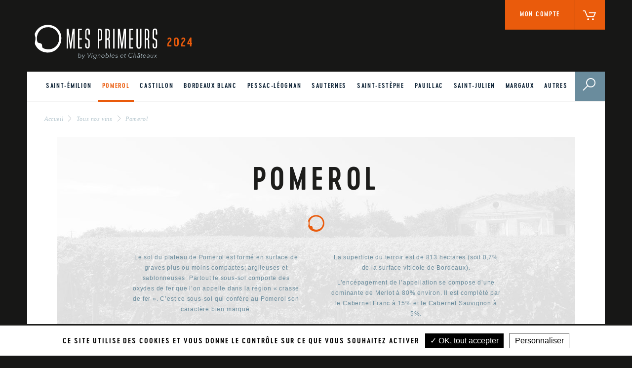

--- FILE ---
content_type: text/html; charset=UTF-8
request_url: https://mesprimeurs.com/fr/appellation/2-pomerol
body_size: 7477
content:
<!DOCTYPE html>
<html class="">
<head>
    <meta charset="utf-8"/>    <meta name="viewport" content="width=device-width, initial-scale=1.0">
    <title>Pomerol</title>
    <link href="/favicon.ico" type="image/x-icon" rel="icon"/><link href="/favicon.ico" type="image/x-icon" rel="shortcut icon"/>
    <meta name="description" content="Tous nos ventes de vin appelation Pomerol en primeurs">

	<link rel="canonical" href="https://mesprimeurs.com/fr/appellation/2-pomerol">

	<meta property="og:title" content="Pomerol">
	<meta property="og:site_name" content="Mes Primeurs">
	<meta property="og:url" content="https://mesprimeurs.com/fr/appellation/2-pomerol">
	<meta property="og:type" content="website">
	<meta property="og:description" content="Tous nos ventes de vin appelation Pomerol en primeurs">
	<meta property="fb:app_id" content="2322542221304710">
		<meta property="og:image" content="https://mesprimeurs.com/img/fb-default.jpg">
	
    <link rel="stylesheet" href="/assets/css/main.css"/>
            
	    <script src="/tarteaucitron/tarteaucitron.js"></script>    <script type="text/javascript">
        tarteaucitron.cdn = '/tarteaucitron/';
        tarteaucitronForceLanguage = 'fr';
        tarteaucitron.init({
            "hashtag": "#rgpd",
            "cookieName": "vcrgpd",
            "orientation": "bottom",
            "showAlertSmall": true,
            "cookieslist": false,
            "removeCredit": true,
            "moreInfoLink": false,
            "useExternalCss": true,
            "DenyAllCta": false,
            "showIcon": false,
        });

        tarteaucitron.user.gajsUa = 'UA-16439691-2';
        (tarteaucitron.job = tarteaucitron.job || []).push('gajs');
    </script>
	</head>
<body>

	<header>
		<div class="container">
			<div class="navbar topbar">
		<ul class="nav navbar-nav">
				<li><a href="/fr/customers/login"><span class="glyphicon glyphicon-user visible-xs"></span><span class="hidden-xs">Mon compte</span></a></li>
				<li><a href="/fr/cart" class="btn-cart"><span class="icon-panier"></span><span class="sr-only"> Panier</span></a></li>
	</ul>
</div>
				<a href="/" class="logo-link"><img src="/img/logo-mes-primeurs.svg" alt="Mes Primeurs" class="logo" width="300" height="84"/>				<span class="millesime">2024</span>
			</a>
		</div>
	</header>

    <nav class="navbar navbar-main" role="navigation">
    	<div class="container">
    		<div class="row no-gutter">
				<button type="button" class="navbar-toggle collapsed" data-toggle="collapse" data-target="#main-menu" aria-expanded="false">
					<span>Voir toutes nos appellations</span>
					<span class="caret"></span>
				</button>

		    	<div class="collapse navbar-collapse" id="main-menu">
					<ul class="nav navbar-nav">
  <li class="first">
    <a href="/fr/appellation/1-saint-emilion">Saint-Émilion</a>
  </li>
  <li class="active">
    <a href="/fr/appellation/2-pomerol">Pomerol</a>
  </li>
  <li>
    <a href="/fr/appellation/3-castillon-cotes-de-bordeaux">Castillon</a>
  </li>
  <li>
    <a href="/fr/appellation/4-bordeaux-blanc">Bordeaux blanc</a>
  </li>
  <li>
    <a href="/fr/appellation/5-pessac-leognan">Pessac-Léognan</a>
  </li>
  <li>
    <a href="/fr/appellation/6-sauternes">Sauternes</a>
  </li>
  <li>
    <a href="/fr/appellation/7-saint-estephe">Saint-Estèphe</a>
  </li>
  <li>
    <a href="/fr/appellation/8-pauillac">Pauillac</a>
  </li>
  <li>
    <a href="/fr/appellation/9-saint-julien">Saint-Julien</a>
  </li>
  <li>
    <a href="/fr/appellation/10-margaux">Margaux</a>
  </li>
  <li class="last">
    <a href="/fr/appellation/11-autres">Autres</a>
  </li>
</ul>
			    </div>

			    <a href="javascript:void(0)" id="search-btn" class="btn btn-search btn-big"><span class="icon-recherche"></span></a>
			    <div id="search">
			    	<input type="text" id="search-input" placeholder="Rechercher un vin" data-url="/fr/search.json">
			    </div>
			</div>
		</div>
    </nav>

    
	<ul class="breadcrumb container" itemscope="itemscope" itemtype="http://schema.org/BreadcrumbList"><li itemprop="itemListElement" itemscope="itemscope" itemtype="http://schema.org/ListItem"><a href="/" itemprop="item"><span itemprop="name">Accueil</span></a></li><li itemprop="itemListElement" itemscope="itemscope" itemtype="http://schema.org/ListItem"><a href="/fr/tous-nos-vins" itemprop="item"><span itemprop="name">Tous nos vins</span></a></li><li itemprop="itemListElement" itemscope="itemscope" itemtype="http://schema.org/ListItem" class="active"><span itemprop="name">Pomerol</span></li></ul>
    <main class="bg-white container">
	    
<section class="section product-list">
		<div class="category-intro" style="background-image:url('/img/bg-appellation.jpg')">
			<h1>Pomerol</h1>
			<div class="sep"><span class="icon-picto-big"></span></div>
			<div class="description">
				<p>Le sol du plateau de Pomerol est formé en surface de graves plus ou moins compactes; argileuses et sablonneuses. Partout le sous-sol comporte des oxydes de fer que l’on appelle dans la région « crasse de fer ». C’est ce sous-sol qui confère au Pomerol son caractère bien marqué.</p>
<p>La superficie du terroir est de 813 hectares (soit 0,7% de la surface viticole de Bordeaux).</p>
<p>L’encépagement de l’appellation se compose d’une dominante de Merlot à 80% environ. Il est complété par le Cabernet Franc à 15% et le Cabernet Sauvignon à 5%.</p>
			</div>
		</div>

		<div class="filters">
			<div class="filter-panel">
				<div class="instruction">
					Filtre				</div>
				<form method="post" accept-charset="utf-8" id="filter-form" class="form-inline" role="form" action="/fr/appellation/2-pomerol"><div style="display:none;"><input type="hidden" name="_method" class="form-control"  value="POST" /></div>				<div class="filter">
					<div class="checkbox "><input type="hidden" name="available" class="form-control"  value="0" /><label for="available"><input type="checkbox" name="available" value="1" id="available"><span>Disponible en ligne</span></label></div>				</div>

					
				</form>			</div>
		</div>

		<div id="products">
			<div class="text-mods">Découvrez notre sélection de vins en primeurs :</div>

		<div class="results row">
							<div class="col-md-3 text-center">
					<div class="product">
	<a href="/fr/vin/132-beauregard" title="Plus d'informations" class="product-permalink">
		<div class="product-thumbnail">
			<img src="/img/uploads/products/0.14289500%201616085202/beauregard.png?w=250&amp;h=250&amp;fit=contain&amp;s=d23c350310f4e91ba7cd601be30d6d43" class="img-responsive" alt=""/>		</div>

		<div class="product-heading">
			<div class="subtitle">Certifié Vin Biologique UE</div>
			<h2 class="title">Beauregard</h2>
			<div class="tags">
				<span class="tag-rouge"><i class="icon-picto-small"></i> Rouge</span>			</div>

											<div class="product-price">
					<div class="price">44,80 &euro;</div>
				</div>
									</div>
	</a>

	<button type="button" class="btn btn-secondary" data-toggle="modal" data-target="#modal-product-contact" data-product-id="132" data-product-name="Beauregard / Certifié Vin Biologique UE" data-product-image="/img/uploads/products/0.14289500 1616085202/beauregard.png?w=350&h=350&fit=contain&s=404affbebd7f4f2511d17bb6961befd1" data-product-permalink="https://mesprimeurs.com/fr/vin/132-beauregard">Acheter en boutique</button></div>				</div>
							<div class="col-md-3 text-center">
					<div class="product">
	<a href="/fr/vin/22-enclos-payrol" title="Plus d'informations" class="product-permalink">
		<div class="product-thumbnail">
			<img src="/img/uploads/products/0.23208300%201616079115/enclospayrol.png?w=250&amp;h=250&amp;fit=contain&amp;s=330f2c7c4496dab13978ec66767f6a8d" class="img-responsive" alt=""/>		</div>

		<div class="product-heading">
			<div class="subtitle">Exclusivité</div>
			<h2 class="title">Enclos Payrol</h2>
			<div class="tags">
				<span class="tag-rouge"><i class="icon-picto-small"></i> Rouge</span>			</div>

											<div class="product-price">
					<div class="price">52,50 &euro;</div>
				</div>
									</div>
	</a>

	<button type="button" class="btn btn-primary" data-toggle="modal" data-target="#modal-product-buy" data-product-id="22" data-product-name="Enclos Payrol / Exclusivité" data-product-image="/img/uploads/products/0.23208300 1616079115/enclospayrol.png?w=350&h=350&fit=contain&s=08c97257361594284e0baabc201df0fa" data-product-permalink="https://mesprimeurs.com/fr/vin/22-enclos-payrol">Achat rapide</button></div>				</div>
							<div class="col-md-3 text-center">
					<div class="product">
	<a href="/fr/vin/127-enclos-tourmaline" title="Plus d'informations" class="product-permalink">
		<div class="product-thumbnail">
			<img src="/img/uploads/products/0.24376200%201616085083/Enclos%20Tourmaline.png?w=250&amp;h=250&amp;fit=contain&amp;s=2a164c75fde0613d66caccabd139aacd" class="img-responsive" alt=""/>		</div>

		<div class="product-heading">
			<div class="subtitle">Vignobles K.</div>
			<h2 class="title">Enclos Tourmaline</h2>
			<div class="tags">
				<span class="tag-rouge"><i class="icon-picto-small"></i> Rouge</span>			</div>

											<div class="product-price">
					<div class="price">105,00 &euro;</div>
				</div>
									</div>
	</a>

	<button type="button" class="btn btn-secondary" data-toggle="modal" data-target="#modal-product-contact" data-product-id="127" data-product-name="Enclos Tourmaline / Vignobles K." data-product-image="/img/uploads/products/0.24376200 1616085083/Enclos Tourmaline.png?w=350&h=350&fit=contain&s=49977a3bfec31ca24b4c470263be0c1c" data-product-permalink="https://mesprimeurs.com/fr/vin/127-enclos-tourmaline">Acheter en boutique</button></div>				</div>
							<div class="col-md-3 text-center">
					<div class="product">
	<a href="/fr/vin/30-l-eglise-clinet" title="Plus d'informations" class="product-permalink">
		<div class="product-thumbnail">
			<img src="/img/uploads/products/egliseclinet.png?w=250&amp;h=250&amp;fit=contain&amp;s=14e86995f03ec04b11d2b0d28739a47d" class="img-responsive" alt=""/>		</div>

		<div class="product-heading">
			<div class="subtitle">Famille Durantou</div>
			<h2 class="title">L'Eglise Clinet</h2>
			<div class="tags">
				<span class="tag-rouge"><i class="icon-picto-small"></i> Rouge</span>			</div>

											<div class="product-price">
					<div class="price">210,00 &euro;</div>
				</div>
									</div>
	</a>

	<button type="button" class="btn btn-secondary" data-toggle="modal" data-target="#modal-product-contact" data-product-id="30" data-product-name="L&#039;Eglise Clinet / Famille Durantou" data-product-image="/img/uploads/products/egliseclinet.png?w=350&h=350&fit=contain&s=1ce7c2619215f985c4e2d20e8d12c9ee" data-product-permalink="https://mesprimeurs.com/fr/vin/30-l-eglise-clinet">Acheter en boutique</button></div>				</div>
							<div class="col-md-3 text-center">
					<div class="product">
	<a href="/fr/vin/31-l-evangile" title="Plus d'informations" class="product-permalink">
		<div class="product-thumbnail">
			<img src="/img/uploads/products/evangile.png?w=250&amp;h=250&amp;fit=contain&amp;s=ba71081b7b0081b22c7c8969411c0df6" class="img-responsive" alt=""/>		</div>

		<div class="product-heading">
			<div class="subtitle"></div>
			<h2 class="title">L'Evangile</h2>
			<div class="tags">
				<span class="tag-rouge"><i class="icon-picto-small"></i> Rouge</span>			</div>

											<div class="product-price">
					<div class="price">112,00 &euro;</div>
				</div>
									</div>
	</a>

	<button type="button" class="btn btn-primary" data-toggle="modal" data-target="#modal-product-buy" data-product-id="31" data-product-name="L&#039;Evangile" data-product-image="/img/uploads/products/evangile.png?w=350&h=350&fit=contain&s=328ea0d20bc187a0c22c39dc7f1869f3" data-product-permalink="https://mesprimeurs.com/fr/vin/31-l-evangile">Achat rapide</button></div>				</div>
							<div class="col-md-3 text-center">
					<div class="product">
	<a href="/fr/vin/152-la-belle-connivence" title="Plus d'informations" class="product-permalink">
		<div class="product-thumbnail">
			<img src="/img/uploads/products/0.10150100%201746649400/BELLE%20CONNIVENCE%202024.png?w=250&amp;h=250&amp;fit=contain&amp;s=92408cd3d6bada2ed5ff77665f254b0f" class="img-responsive" alt=""/>		</div>

		<div class="product-heading">
			<div class="subtitle">Second vin de La Connivence</div>
			<h2 class="title">La Belle Connivence</h2>
			<div class="tags">
				<span class="tag-rouge"><i class="icon-picto-small"></i> Rouge</span>			</div>

											<div class="product-price">
					<div class="price">40,00 &euro;</div>
				</div>
									</div>
	</a>

	<button type="button" class="btn btn-primary" data-toggle="modal" data-target="#modal-product-buy" data-product-id="152" data-product-name="La Belle Connivence / Second vin de La Connivence" data-product-image="/img/uploads/products/0.10150100 1746649400/BELLE CONNIVENCE 2024.png?w=350&h=350&fit=contain&s=aff7cc95e15698d6399d7e63b4031fc7" data-product-permalink="https://mesprimeurs.com/fr/vin/152-la-belle-connivence">Achat rapide</button></div>				</div>
							<div class="col-md-3 text-center">
					<div class="product">
	<a href="/fr/vin/84-la-conseillante" title="Plus d'informations" class="product-permalink">
		<div class="product-thumbnail">
			<img src="/img/uploads/products/0.85776900%201616084317/Conseillante.png?w=250&amp;h=250&amp;fit=contain&amp;s=e3bf5b315f4ff3d55697d42ee116b670" class="img-responsive" alt=""/>		</div>

		<div class="product-heading">
			<div class="subtitle">Famille Nicolas</div>
			<h2 class="title">La Conseillante</h2>
			<div class="tags">
				<span class="tag-rouge"><i class="icon-picto-small"></i> Rouge</span>			</div>

											<div class="product-price">
					<div class="price">140,00 &euro;</div>
				</div>
									</div>
	</a>

	<button type="button" class="btn btn-secondary" data-toggle="modal" data-target="#modal-product-contact" data-product-id="84" data-product-name="La Conseillante / Famille Nicolas" data-product-image="/img/uploads/products/0.85776900 1616084317/Conseillante.png?w=350&h=350&fit=contain&s=42939c3c89a3f00bb1b2e775557c1f4e" data-product-permalink="https://mesprimeurs.com/fr/vin/84-la-conseillante">Acheter en boutique</button></div>				</div>
							<div class="col-md-3 text-center">
					<div class="product">
	<a href="/fr/vin/156-la-croix-de-gay" title="Plus d'informations" class="product-permalink">
		<div class="product-thumbnail">
			<img src="/img/uploads/products/0.18835000%201616086791/croix%20de%20gay.png?w=250&amp;h=250&amp;fit=contain&amp;s=894750e7fefd7121b93a080038cbb7f4" class="img-responsive" alt=""/>		</div>

		<div class="product-heading">
			<div class="subtitle">Famille Lebreton</div>
			<h2 class="title">La Croix de Gay</h2>
			<div class="tags">
				<span class="tag-rouge"><i class="icon-picto-small"></i> Rouge</span>			</div>

											<div class="product-price">
					<div class="price">24,58 &euro;</div>
				</div>
									</div>
	</a>

	<button type="button" class="btn btn-primary" data-toggle="modal" data-target="#modal-product-buy" data-product-id="156" data-product-name="La Croix de Gay / Famille Lebreton" data-product-image="/img/uploads/products/0.18835000 1616086791/croix de gay.png?w=350&h=350&fit=contain&s=0d53cf9cde89af95da974345d5fbab5b" data-product-permalink="https://mesprimeurs.com/fr/vin/156-la-croix-de-gay">Achat rapide</button></div>				</div>
							<div class="col-md-3 text-center">
					<div class="product">
	<a href="/fr/vin/159-la-fleur-de-gay" title="Plus d'informations" class="product-permalink">
		<div class="product-thumbnail">
			<img src="/img/uploads/products/0.53959400%201616086956/Fleur%20Gay.png?w=250&amp;h=250&amp;fit=contain&amp;s=25f7eeff45d6efa731abef0d3671ccee" class="img-responsive" alt=""/>		</div>

		<div class="product-heading">
			<div class="subtitle">Famille Lebreton</div>
			<h2 class="title">La Fleur de Gay</h2>
			<div class="tags">
				<span class="tag-rouge"><i class="icon-picto-small"></i> Rouge</span>			</div>

											<div class="product-price">
					<div class="price">58,25 &euro;</div>
				</div>
									</div>
	</a>

	<button type="button" class="btn btn-secondary" data-toggle="modal" data-target="#modal-product-contact" data-product-id="159" data-product-name="La Fleur de Gay / Famille Lebreton" data-product-image="/img/uploads/products/0.53959400 1616086956/Fleur Gay.png?w=350&h=350&fit=contain&s=5ba8b9c818284dbd4c8fb1c04c0b3581" data-product-permalink="https://mesprimeurs.com/fr/vin/159-la-fleur-de-gay">Acheter en boutique</button></div>				</div>
							<div class="col-md-3 text-center">
					<div class="product">
	<a href="/fr/vin/120-la-rose-figeac" title="Plus d'informations" class="product-permalink">
		<div class="product-thumbnail">
			<img src="/img/uploads/products/rosefigeac.png?w=250&amp;h=250&amp;fit=contain&amp;s=4b790bce1623a2884d7a6d634e6beed4" class="img-responsive" alt=""/>		</div>

		<div class="product-heading">
			<div class="subtitle">Certifié Bio depuis 2009</div>
			<h2 class="title">La Rose Figeac</h2>
			<div class="tags">
				<span class="tag-rouge"><i class="icon-picto-small"></i> Rouge</span>			</div>

											<div class="product-price">
					<div class="price">24,00 &euro;</div>
				</div>
									</div>
	</a>

	<button type="button" class="btn btn-primary" data-toggle="modal" data-target="#modal-product-buy" data-product-id="120" data-product-name="La Rose Figeac / Certifié Bio depuis 2009" data-product-image="/img/uploads/products/rosefigeac.png?w=350&h=350&fit=contain&s=ed0f41e2330c3d474a471c10c1bfdc01" data-product-permalink="https://mesprimeurs.com/fr/vin/120-la-rose-figeac">Achat rapide</button></div>				</div>
							<div class="col-md-3 text-center">
					<div class="product">
	<a href="/fr/vin/119-lafleur" title="Plus d'informations" class="product-permalink">
		<div class="product-thumbnail">
			<img src="/img/uploads/products/0.47542800%201616084905/lafleur.png?w=250&amp;h=250&amp;fit=contain&amp;s=a0cf11722c6a596da90ecdaf22008698" class="img-responsive" alt=""/>		</div>

		<div class="product-heading">
			<div class="subtitle">SC du Château Lafleur</div>
			<h2 class="title">Lafleur</h2>
			<div class="tags">
				<span class="tag-rouge"><i class="icon-picto-small"></i> Rouge</span>			</div>

											<div class="product-price">
					<div class="price">700,00 &euro;</div>
				</div>
									</div>
	</a>

	<button type="button" class="btn btn-primary" data-toggle="modal" data-target="#modal-product-buy" data-product-id="119" data-product-name="Lafleur / SC du Château Lafleur" data-product-image="/img/uploads/products/0.47542800 1616084905/lafleur.png?w=350&h=350&fit=contain&s=7742eb12f727582cd05baa7500cb0818" data-product-permalink="https://mesprimeurs.com/fr/vin/119-lafleur">Achat rapide</button></div>				</div>
							<div class="col-md-3 text-center">
					<div class="product">
	<a href="/fr/vin/115-les-pensees" title="Plus d'informations" class="product-permalink">
		<div class="product-thumbnail">
			<img src="/img/uploads/products/0.48550800%201622620671/PENSEES_2018.png?w=250&amp;h=250&amp;fit=contain&amp;s=d3246f3670c688cc4862b42e7af9de72" class="img-responsive" alt=""/>		</div>

		<div class="product-heading">
			<div class="subtitle">SC du Château Lafleur</div>
			<h2 class="title">Les Pensées</h2>
			<div class="tags">
				<span class="tag-rouge"><i class="icon-picto-small"></i> Rouge</span>			</div>

											<div class="product-price">
					<div class="price">155,00 &euro;</div>
				</div>
									</div>
	</a>

	<button type="button" class="btn btn-primary" data-toggle="modal" data-target="#modal-product-buy" data-product-id="115" data-product-name="Les Pensées / SC du Château Lafleur" data-product-image="/img/uploads/products/0.48550800 1622620671/PENSEES_2018.png?w=350&h=350&fit=contain&s=456087ccda067fda8f6d5779d21c011c" data-product-permalink="https://mesprimeurs.com/fr/vin/115-les-pensees">Achat rapide</button></div>				</div>
							<div class="col-md-3 text-center">
					<div class="product">
	<a href="/fr/vin/164-petrus" title="Plus d'informations" class="product-permalink">
		<div class="product-thumbnail">
			<img src="/img/uploads/products/0.58486200%201616585424/PETRUS.png?w=250&amp;h=250&amp;fit=contain&amp;s=7354fdeeebf6b02fb939402ab3d5eff9" class="img-responsive" alt=""/>		</div>

		<div class="product-heading">
			<div class="subtitle"></div>
			<h2 class="title">Petrus</h2>
			<div class="tags">
				<span class="tag-rouge"><i class="icon-picto-small"></i> Rouge</span>			</div>

												</div>
	</a>

	<button type="button" class="btn btn-secondary" data-toggle="modal" data-target="#modal-product-contact" data-product-id="164" data-product-name="Petrus" data-product-image="/img/uploads/products/0.58486200 1616585424/PETRUS.png?w=350&h=350&fit=contain&s=f1ff95260c0b683d8c881cf6e353b69c" data-product-permalink="https://mesprimeurs.com/fr/vin/164-petrus">Acheter en boutique</button></div>				</div>
							<div class="col-md-3 text-center">
					<div class="product">
	<a href="/fr/vin/123-rouget" title="Plus d'informations" class="product-permalink">
		<div class="product-thumbnail">
			<img src="/img/uploads/products/0.88166600%201616084992/Rouget.png?w=250&amp;h=250&amp;fit=contain&amp;s=a1275a5a339d8ef0e4d5d3b1f48bbac9" class="img-responsive" alt=""/>		</div>

		<div class="product-heading">
			<div class="subtitle">Famille Labruyère</div>
			<h2 class="title">Rouget</h2>
			<div class="tags">
				<span class="tag-rouge"><i class="icon-picto-small"></i> Rouge</span>			</div>

											<div class="product-price">
					<div class="price">34,56 &euro;</div>
				</div>
									</div>
	</a>

	<button type="button" class="btn btn-primary" data-toggle="modal" data-target="#modal-product-buy" data-product-id="123" data-product-name="Rouget / Famille Labruyère" data-product-image="/img/uploads/products/0.88166600 1616084992/Rouget.png?w=350&h=350&fit=contain&s=352f24c6fdb484988f6541f9c0b22288" data-product-permalink="https://mesprimeurs.com/fr/vin/123-rouget">Achat rapide</button></div>				</div>
							<div class="col-md-3 text-center">
					<div class="product">
	<a href="/fr/vin/186-saint-pierre" title="Plus d'informations" class="product-permalink">
		<div class="product-thumbnail">
			<img src="/img/uploads/products/0.97415900%201746549470/BOTTLE-STPIERRE-2024.png?w=250&amp;h=250&amp;fit=contain&amp;s=27fc3065bff36e4cdc5c494652608d3b" class="img-responsive" alt=""/>		</div>

		<div class="product-heading">
			<div class="subtitle">Famille Pradel de Lavaux</div>
			<h2 class="title">Saint Pierre</h2>
			<div class="tags">
				<span class="tag-rouge"><i class="icon-picto-small"></i> Rouge</span>			</div>

											<div class="product-price">
					<div class="price">33,60 &euro;</div>
				</div>
									</div>
	</a>

	<button type="button" class="btn btn-secondary" data-toggle="modal" data-target="#modal-product-contact" data-product-id="186" data-product-name="Saint Pierre / Famille Pradel de Lavaux" data-product-image="/img/uploads/products/0.97415900 1746549470/BOTTLE-STPIERRE-2024.png?w=350&h=350&fit=contain&s=7b7a88e3dfe54b0f739db03952427f35" data-product-permalink="https://mesprimeurs.com/fr/vin/186-saint-pierre">Acheter en boutique</button></div>				</div>
							<div class="col-md-3 text-center">
					<div class="product">
	<a href="/fr/vin/82-vieux-chateau-certan" title="Plus d'informations" class="product-permalink">
		<div class="product-thumbnail">
			<img src="/img/uploads/products/vieuxcertan.png?w=250&amp;h=250&amp;fit=contain&amp;s=a6e7f6e8e6107cea9705008cb1576289" class="img-responsive" alt=""/>		</div>

		<div class="product-heading">
			<div class="subtitle">Famille Thienpont</div>
			<h2 class="title">Vieux Château Certan</h2>
			<div class="tags">
				<span class="tag-rouge"><i class="icon-picto-small"></i> Rouge</span>			</div>

											<div class="product-price">
					<div class="price">140,00 &euro;</div>
				</div>
									</div>
	</a>

	<button type="button" class="btn btn-secondary" data-toggle="modal" data-target="#modal-product-contact" data-product-id="82" data-product-name="Vieux Château Certan / Famille Thienpont" data-product-image="/img/uploads/products/vieuxcertan.png?w=350&h=350&fit=contain&s=fc4fbc6a7848e857802813397cca9963" data-product-permalink="https://mesprimeurs.com/fr/vin/82-vieux-chateau-certan">Acheter en boutique</button></div>				</div>
							<div class="col-md-3 text-center">
					<div class="product">
	<a href="/fr/vin/158-feytit-clinet" title="Plus d'informations" class="product-permalink">
		<div class="product-thumbnail">
			<img src="/img/uploads/products/0.91813100%201616086911/FEYTIT_CLINET.png?w=250&amp;h=250&amp;fit=contain&amp;s=b1b8c7d704a46b404bcbde2c37626229" class="img-responsive" alt=""/>		</div>

		<div class="product-heading">
			<div class="subtitle">Famille Chasseuil</div>
			<h2 class="title">Feytit Clinet</h2>
			<div class="tags">
				<span class="tag-rouge"><i class="icon-picto-small"></i> Rouge</span>			</div>

					</div>
	</a>

	<div class="btn btn-sold-out">Épuisé</div></div>				</div>
							<div class="col-md-3 text-center">
					<div class="product">
	<a href="/fr/vin/36-gazin" title="Plus d'informations" class="product-permalink">
		<div class="product-thumbnail">
			<img src="/img/uploads/products/0.28442900%201746548341/Bouteille_Gazin_2024.png?w=250&amp;h=250&amp;fit=contain&amp;s=fad468eb218f2411c60edae1be752a0e" class="img-responsive" alt=""/>		</div>

		<div class="product-heading">
			<div class="subtitle">Famille de Baillancourt</div>
			<h2 class="title">Gazin</h2>
			<div class="tags">
				<span class="tag-rouge"><i class="icon-picto-small"></i> Rouge</span>			</div>

					</div>
	</a>

	<div class="btn btn-sold-out">Épuisé</div></div>				</div>
							<div class="col-md-3 text-center">
					<div class="product">
	<a href="/fr/vin/153-la-connivence" title="Plus d'informations" class="product-permalink">
		<div class="product-thumbnail">
			<img src="/img/uploads/products/0.49965800%201746649535/LA%20CONNIVENCE%202024.png?w=250&amp;h=250&amp;fit=contain&amp;s=9d84db3d44d719387d92e1e14d1ba2d6" class="img-responsive" alt=""/>		</div>

		<div class="product-heading">
			<div class="subtitle">Alexandre de Malet-Roquefort</div>
			<h2 class="title">La Connivence</h2>
			<div class="tags">
				<span class="tag-rouge"><i class="icon-picto-small"></i> Rouge</span>			</div>

					</div>
	</a>

	<div class="btn btn-sold-out">Épuisé</div></div>				</div>
							<div class="col-md-3 text-center">
					<div class="product">
	<a href="/fr/vin/213-le-pin" title="Plus d'informations" class="product-permalink">
		<div class="product-thumbnail">
			<img src="/img/uploads/products/0.30158800%201749125545/photo%20bouteille.jpg?w=250&amp;h=250&amp;fit=contain&amp;s=df955fa5faa0af16d62520e2dda48095" class="img-responsive" alt=""/>		</div>

		<div class="product-heading">
			<div class="subtitle">J. Thienpont</div>
			<h2 class="title">Le Pin</h2>
			<div class="tags">
				<span class="tag-rouge"><i class="icon-picto-small"></i> Rouge</span>			</div>

					</div>
	</a>

	<div class="btn btn-sold-out">Épuisé</div></div>				</div>
					</div>

		<hr>

		<nav aria-label="Page navigation">
  			<ul class="pager">
  				<li class="previous disabled"><span><span aria-hidden="true">&larr;</span> Précédent</span></li>				<li class="active"><a href="">1</a></li><li><a href="/fr/appellation/2-pomerol?page=2">2</a></li>				<li class="next"><a rel="next" href="/fr/appellation/2-pomerol?page=2">Suivant <span aria-hidden="true">&rarr;</span></a></li>			</ul>
		</nav>
	</div>
		<!-- Modal -->
<div class="modal fade" id="modal-product-contact">
	<div class="modal-dialog">
		<div class="modal-content">
			<div class="modal-header">
				<button type="button" class="close" data-dismiss="modal"><span>&times;</span></button>
				<h2 class="modal-title"></h2>
			</div>
			<div class="modal-body">
				<div class="row">
					<div class="col-md-4">
						<div class="product-image"></div>
					</div>
					<div class="col-md-8">
						<p>
							Ce vin est disponible uniquement en boutique.<br>
							Je souhaite être contacté par un conseiller Vignobles & Châteaux.						</p>
						<div class="messages"></div>
						<form method="post" accept-charset="utf-8" role="form" action="/fr/products/contact"><div style="display:none;"><input type="hidden" name="_method" class="form-control"  value="POST" /></div><input type="hidden" name="product_id" class="form-control"  value="" /><div class="form-group text"><input type="text" name="nom" class="form-control"  placeholder="Nom/prénom" id="nom" /></div><div class="form-group email"><input type="email" name="email" class="form-control"  placeholder="Email" id="email" /></div><div class="form-group tel"><input type="tel" name="telephone" class="form-control"  placeholder="Téléphone" id="telephone" /></div><button class="btn btn-primary" type="submit">Envoyer mon message</button></form>					</div>
				</div>
			</div>
		</div>
	</div>
</div>		<!-- Modal -->
<div class="modal fade" id="modal-product-buy">
	<div class="modal-dialog">
		<div class="modal-content">
			<div class="modal-header">
				<button type="button" class="close" data-dismiss="modal"><span>&times;</span></button>
			</div>
			<div class="modal-body">
			</div>
		</div>
	</div>
</div></section>
		<section class="section section-full rassurance">
        	<div class="row">
				<div class="col-sm-6 col-md-3">
					<a href="/fr/tous-nos-vins">
						<span class="icon-references-prestigieuses"></span>
						<div class="title">Références prestigieuses</div>
					</a>
				</div>
				<div class="col-sm-6 col-md-3">
					<a href="/fr/pages/qui-sommes-nous">
						<span class="icon-caves-qualite"></span>
						<div class="title">Conseil personnalisé</div>
					</a>
				</div>
				<div class="col-sm-6 col-md-3">
					<a href="/fr/pages/paiement-livraison">
						<span class="icon-paiement-securise"></span>
						<div class="title">Paiement sécurisé</div>
					</a>
				</div>
				<div class="col-sm-6 col-md-3">
					<a href="/fr/pages/paiement-livraison">
						<span class="icon-livraison-internationale"></span>
						<div class="title">Livraison internationale</div>
					</a>
				</div>
			</div>
		</section>
    </main>

	<footer>
		<nav class="navbar" id="bottombar">
			<div class="container">
		    	<div class="navbar-header">
					<a href="https://vignobles-et-chateaux.com" target="_blank" rel="noopener"><img src="/img/logo-vignobles-et-chateaux.svg" alt="Vignobles &amp; Châteaux" class="logo" width="96" height="25"/></a>
		    	</div>

				<ul class="nav navbar-nav">
					<li><a href="/fr/pages/qui-sommes-nous">Qui sommes-nous ?</a></li>
					<li><a href="/fr/pages/qu-est-ce-que-les-primeurs">Les Primeurs ?</a></li>
					<li><a href="/fr/pages/nos-boutiques">Nos boutiques</a></li>
					<li><a href="/fr/pages/nos-entrepots">Nos entrepôts</a></li>
					<li><a href="/fr/pages/paiement-livraison">Paiement/Livraison</a></li>
					<li><a href="/fr/contact">Contact</a></li>
				</ul>

				<ul class="nav navbar-nav navbar-right">
					<li><a href="//www.instagram.com/vignoblesetchateaux/" target="_blank" rel="noopener"><i class="icon-instagram"></i></a></li>
					<li><a href="//www.facebook.com/Vignobles-Ch%C3%A2teaux-155870027782354/" target="_blank" rel="noopener"><i class="icon-facebook"></i></a></li>
				</ul>
			</div>
	    </nav>

	    
	    <nav class="footer-nav">
	    	<div class="container">
	    		<div class="row">
	    			<div class="col-sm-12 col-md-4">
	    				<div class="title-sm alcohol">L'abus d'alcool est dangereux pour la santé, consommez avec modération.</div>
	    			</div>
	    			<div class="col-sm-4 col-md-3 hidden-xs">
	    				<div class="title-xs nav-title">Nos appellations</div>
	    				<ul class="nav-links nav-links--cols">
  <li class="first">
    <a href="/fr/appellation/1-saint-emilion">Saint-Émilion</a>
  </li>
  <li class="active">
    <a href="/fr/appellation/2-pomerol">Pomerol</a>
  </li>
  <li>
    <a href="/fr/appellation/3-castillon-cotes-de-bordeaux">Castillon</a>
  </li>
  <li>
    <a href="/fr/appellation/4-bordeaux-blanc">Bordeaux blanc</a>
  </li>
  <li>
    <a href="/fr/appellation/5-pessac-leognan">Pessac-Léognan</a>
  </li>
  <li>
    <a href="/fr/appellation/6-sauternes">Sauternes</a>
  </li>
  <li>
    <a href="/fr/appellation/7-saint-estephe">Saint-Estèphe</a>
  </li>
  <li>
    <a href="/fr/appellation/8-pauillac">Pauillac</a>
  </li>
  <li>
    <a href="/fr/appellation/9-saint-julien">Saint-Julien</a>
  </li>
  <li>
    <a href="/fr/appellation/10-margaux">Margaux</a>
  </li>
  <li class="last">
    <a href="/fr/appellation/11-autres">Autres</a>
  </li>
</ul>
	    			</div>
	    			<div class="col-sm-4 col-md-2 hidden-xs">
	    				<div class="title-xs nav-title">Nos vins</div>
	    				<ul class="nav-links">
	    					<li><a href="/fr/tous-nos-vins">Tous nos vins</a></li>
	    					<li>-</li>
	    					<li><a href="/fr/tous-nos-vins/1-rouges">Nos rouges</a></li>
	    					<li><a href="/fr/tous-nos-vins/2-blancs">Nos blancs</a></li>
	    					<li><a href="/fr/tous-nos-vins/3-liquoreux">Nos liquoreux</a></li>
	    				</ul>
	    			</div>
	    			<div class="col-sm-4 col-md-2 hidden-xs">
	    				<div class="title-xs nav-title">Espace client</div>
	    				<ul class="nav-links">
	    											<li><a href="/fr/customers/login">S'inscrire/se connecter</a></li>
												</ul>
	    			</div>
	    		</div>
	    	</div>
	    </nav>

	    <div class="legal">
	    	<div class="container text-center">
	    		<ul class="legal-links">
	    			<li><a href="https://prys.me" title="Communication visuelle, création graphique et web" target="_blank" rel="noopener">Création PRYSME</a></li>
	    			<li><a href="/fr/pages/mentions-legales">Mentions légales</a></li>
	    			<li><a href="/fr/pages/cgv">Conditions générales de vente</a></li>
	    	</div>
	    </div>
	</footer>

	<script src="/assets/js/commons.js"></script>	<script src="/assets/js/main.js"></script></body>
</html>


--- FILE ---
content_type: text/css
request_url: https://mesprimeurs.com/assets/css/main.css
body_size: 225566
content:
/*!
 * Bootstrap v3.3.7 (http://getbootstrap.com)
 * Copyright 2011-2016 Twitter, Inc.
 * Licensed under MIT (https://github.com/twbs/bootstrap/blob/master/LICENSE)
 */
/*! normalize.css v3.0.3 | MIT License | github.com/necolas/normalize.css */html{font-family:sans-serif;-ms-text-size-adjust:100%;-webkit-text-size-adjust:100%}body{margin:0}article,aside,details,figcaption,figure,footer,header,hgroup,main,menu,nav,section,summary{display:block}audio,canvas,progress,video{display:inline-block;vertical-align:baseline}audio:not([controls]){display:none;height:0}[hidden],template{display:none}a{background-color:transparent}a:active,a:hover{outline:0}abbr[title]{border-bottom:1px dotted}b,strong{font-weight:700}dfn{font-style:italic}h1{font-size:2em;margin:.67em 0}mark{background:#ff0;color:#000}small{font-size:80%}sub,sup{font-size:75%;line-height:0;position:relative;vertical-align:baseline}sup{top:-.5em}sub{bottom:-.25em}img{border:0}svg:not(:root){overflow:hidden}figure{margin:1em 40px}hr{box-sizing:content-box;height:0}pre{overflow:auto}code,kbd,pre,samp{font-family:monospace,monospace;font-size:1em}button,input,optgroup,select,textarea{color:inherit;font:inherit;margin:0}button{overflow:visible}button,select{text-transform:none}button,html input[type=button],input[type=reset],input[type=submit]{-webkit-appearance:button;cursor:pointer}button[disabled],html input[disabled]{cursor:default}button::-moz-focus-inner,input::-moz-focus-inner{border:0;padding:0}input{line-height:normal}input[type=checkbox],input[type=radio]{box-sizing:border-box;padding:0}input[type=number]::-webkit-inner-spin-button,input[type=number]::-webkit-outer-spin-button{height:auto}input[type=search]{-webkit-appearance:textfield;box-sizing:content-box}input[type=search]::-webkit-search-cancel-button,input[type=search]::-webkit-search-decoration{-webkit-appearance:none}fieldset{border:1px solid silver;margin:0 2px;padding:.35em .625em .75em}textarea{overflow:auto}optgroup{font-weight:700}table{border-collapse:collapse;border-spacing:0}td,th{padding:0}

/*! Source: https://github.com/h5bp/html5-boilerplate/blob/master/src/css/main.css */@media print{*,:after,:before{background:transparent!important;color:#000!important;box-shadow:none!important;text-shadow:none!important}a,a:visited{text-decoration:underline}a[href]:after{content:" (" attr(href) ")"}abbr[title]:after{content:" (" attr(title) ")"}a[href^="#"]:after,a[href^="javascript:"]:after{content:""}blockquote,pre{border:1px solid #999;page-break-inside:avoid}thead{display:table-header-group}img,tr{page-break-inside:avoid}img{max-width:100%!important}h2,h3,p{orphans:3;widows:3}h2,h3{page-break-after:avoid}.navbar{display:none}.btn>.caret,.dropup>.btn>.caret{border-top-color:#000!important}.label{border:1px solid #000}.table{border-collapse:collapse!important}.table td,.table th{background-color:#fff!important}.table-bordered td,.table-bordered th{border:1px solid #ddd!important}}@font-face{font-family:Glyphicons Halflings;src:url(../fonts/glyphicons-halflings-regular.eot);src:url(../fonts/glyphicons-halflings-regular.eot?#iefix) format("embedded-opentype"),url(../fonts/glyphicons-halflings-regular.woff2) format("woff2"),url(../fonts/glyphicons-halflings-regular.woff) format("woff"),url(../fonts/glyphicons-halflings-regular.ttf) format("truetype"),url([data-uri]#glyphicons_halflingsregular) format("svg")}.glyphicon{position:relative;top:1px;display:inline-block;font-family:Glyphicons Halflings;font-style:normal;font-weight:400;line-height:1;-webkit-font-smoothing:antialiased;-moz-osx-font-smoothing:grayscale}.glyphicon-asterisk:before{content:"*"}.glyphicon-plus:before{content:"+"}.glyphicon-eur:before,.glyphicon-euro:before{content:"\20AC"}.glyphicon-minus:before{content:"\2212"}.glyphicon-cloud:before{content:"\2601"}.glyphicon-envelope:before{content:"\2709"}.glyphicon-pencil:before{content:"\270F"}.glyphicon-glass:before{content:"\E001"}.glyphicon-music:before{content:"\E002"}.glyphicon-search:before{content:"\E003"}.glyphicon-heart:before{content:"\E005"}.glyphicon-star:before{content:"\E006"}.glyphicon-star-empty:before{content:"\E007"}.glyphicon-user:before{content:"\E008"}.glyphicon-film:before{content:"\E009"}.glyphicon-th-large:before{content:"\E010"}.glyphicon-th:before{content:"\E011"}.glyphicon-th-list:before{content:"\E012"}.glyphicon-ok:before{content:"\E013"}.glyphicon-remove:before{content:"\E014"}.glyphicon-zoom-in:before{content:"\E015"}.glyphicon-zoom-out:before{content:"\E016"}.glyphicon-off:before{content:"\E017"}.glyphicon-signal:before{content:"\E018"}.glyphicon-cog:before{content:"\E019"}.glyphicon-trash:before{content:"\E020"}.glyphicon-home:before{content:"\E021"}.glyphicon-file:before{content:"\E022"}.glyphicon-time:before{content:"\E023"}.glyphicon-road:before{content:"\E024"}.glyphicon-download-alt:before{content:"\E025"}.glyphicon-download:before{content:"\E026"}.glyphicon-upload:before{content:"\E027"}.glyphicon-inbox:before{content:"\E028"}.glyphicon-play-circle:before{content:"\E029"}.glyphicon-repeat:before{content:"\E030"}.glyphicon-refresh:before{content:"\E031"}.glyphicon-list-alt:before{content:"\E032"}.glyphicon-lock:before{content:"\E033"}.glyphicon-flag:before{content:"\E034"}.glyphicon-headphones:before{content:"\E035"}.glyphicon-volume-off:before{content:"\E036"}.glyphicon-volume-down:before{content:"\E037"}.glyphicon-volume-up:before{content:"\E038"}.glyphicon-qrcode:before{content:"\E039"}.glyphicon-barcode:before{content:"\E040"}.glyphicon-tag:before{content:"\E041"}.glyphicon-tags:before{content:"\E042"}.glyphicon-book:before{content:"\E043"}.glyphicon-bookmark:before{content:"\E044"}.glyphicon-print:before{content:"\E045"}.glyphicon-camera:before{content:"\E046"}.glyphicon-font:before{content:"\E047"}.glyphicon-bold:before{content:"\E048"}.glyphicon-italic:before{content:"\E049"}.glyphicon-text-height:before{content:"\E050"}.glyphicon-text-width:before{content:"\E051"}.glyphicon-align-left:before{content:"\E052"}.glyphicon-align-center:before{content:"\E053"}.glyphicon-align-right:before{content:"\E054"}.glyphicon-align-justify:before{content:"\E055"}.glyphicon-list:before{content:"\E056"}.glyphicon-indent-left:before{content:"\E057"}.glyphicon-indent-right:before{content:"\E058"}.glyphicon-facetime-video:before{content:"\E059"}.glyphicon-picture:before{content:"\E060"}.glyphicon-map-marker:before{content:"\E062"}.glyphicon-adjust:before{content:"\E063"}.glyphicon-tint:before{content:"\E064"}.glyphicon-edit:before{content:"\E065"}.glyphicon-share:before{content:"\E066"}.glyphicon-check:before{content:"\E067"}.glyphicon-move:before{content:"\E068"}.glyphicon-step-backward:before{content:"\E069"}.glyphicon-fast-backward:before{content:"\E070"}.glyphicon-backward:before{content:"\E071"}.glyphicon-play:before{content:"\E072"}.glyphicon-pause:before{content:"\E073"}.glyphicon-stop:before{content:"\E074"}.glyphicon-forward:before{content:"\E075"}.glyphicon-fast-forward:before{content:"\E076"}.glyphicon-step-forward:before{content:"\E077"}.glyphicon-eject:before{content:"\E078"}.glyphicon-chevron-left:before{content:"\E079"}.glyphicon-chevron-right:before{content:"\E080"}.glyphicon-plus-sign:before{content:"\E081"}.glyphicon-minus-sign:before{content:"\E082"}.glyphicon-remove-sign:before{content:"\E083"}.glyphicon-ok-sign:before{content:"\E084"}.glyphicon-question-sign:before{content:"\E085"}.glyphicon-info-sign:before{content:"\E086"}.glyphicon-screenshot:before{content:"\E087"}.glyphicon-remove-circle:before{content:"\E088"}.glyphicon-ok-circle:before{content:"\E089"}.glyphicon-ban-circle:before{content:"\E090"}.glyphicon-arrow-left:before{content:"\E091"}.glyphicon-arrow-right:before{content:"\E092"}.glyphicon-arrow-up:before{content:"\E093"}.glyphicon-arrow-down:before{content:"\E094"}.glyphicon-share-alt:before{content:"\E095"}.glyphicon-resize-full:before{content:"\E096"}.glyphicon-resize-small:before{content:"\E097"}.glyphicon-exclamation-sign:before{content:"\E101"}.glyphicon-gift:before{content:"\E102"}.glyphicon-leaf:before{content:"\E103"}.glyphicon-fire:before{content:"\E104"}.glyphicon-eye-open:before{content:"\E105"}.glyphicon-eye-close:before{content:"\E106"}.glyphicon-warning-sign:before{content:"\E107"}.glyphicon-plane:before{content:"\E108"}.glyphicon-calendar:before{content:"\E109"}.glyphicon-random:before{content:"\E110"}.glyphicon-comment:before{content:"\E111"}.glyphicon-magnet:before{content:"\E112"}.glyphicon-chevron-up:before{content:"\E113"}.glyphicon-chevron-down:before{content:"\E114"}.glyphicon-retweet:before{content:"\E115"}.glyphicon-shopping-cart:before{content:"\E116"}.glyphicon-folder-close:before{content:"\E117"}.glyphicon-folder-open:before{content:"\E118"}.glyphicon-resize-vertical:before{content:"\E119"}.glyphicon-resize-horizontal:before{content:"\E120"}.glyphicon-hdd:before{content:"\E121"}.glyphicon-bullhorn:before{content:"\E122"}.glyphicon-bell:before{content:"\E123"}.glyphicon-certificate:before{content:"\E124"}.glyphicon-thumbs-up:before{content:"\E125"}.glyphicon-thumbs-down:before{content:"\E126"}.glyphicon-hand-right:before{content:"\E127"}.glyphicon-hand-left:before{content:"\E128"}.glyphicon-hand-up:before{content:"\E129"}.glyphicon-hand-down:before{content:"\E130"}.glyphicon-circle-arrow-right:before{content:"\E131"}.glyphicon-circle-arrow-left:before{content:"\E132"}.glyphicon-circle-arrow-up:before{content:"\E133"}.glyphicon-circle-arrow-down:before{content:"\E134"}.glyphicon-globe:before{content:"\E135"}.glyphicon-wrench:before{content:"\E136"}.glyphicon-tasks:before{content:"\E137"}.glyphicon-filter:before{content:"\E138"}.glyphicon-briefcase:before{content:"\E139"}.glyphicon-fullscreen:before{content:"\E140"}.glyphicon-dashboard:before{content:"\E141"}.glyphicon-paperclip:before{content:"\E142"}.glyphicon-heart-empty:before{content:"\E143"}.glyphicon-link:before{content:"\E144"}.glyphicon-phone:before{content:"\E145"}.glyphicon-pushpin:before{content:"\E146"}.glyphicon-usd:before{content:"\E148"}.glyphicon-gbp:before{content:"\E149"}.glyphicon-sort:before{content:"\E150"}.glyphicon-sort-by-alphabet:before{content:"\E151"}.glyphicon-sort-by-alphabet-alt:before{content:"\E152"}.glyphicon-sort-by-order:before{content:"\E153"}.glyphicon-sort-by-order-alt:before{content:"\E154"}.glyphicon-sort-by-attributes:before{content:"\E155"}.glyphicon-sort-by-attributes-alt:before{content:"\E156"}.glyphicon-unchecked:before{content:"\E157"}.glyphicon-expand:before{content:"\E158"}.glyphicon-collapse-down:before{content:"\E159"}.glyphicon-collapse-up:before{content:"\E160"}.glyphicon-log-in:before{content:"\E161"}.glyphicon-flash:before{content:"\E162"}.glyphicon-log-out:before{content:"\E163"}.glyphicon-new-window:before{content:"\E164"}.glyphicon-record:before{content:"\E165"}.glyphicon-save:before{content:"\E166"}.glyphicon-open:before{content:"\E167"}.glyphicon-saved:before{content:"\E168"}.glyphicon-import:before{content:"\E169"}.glyphicon-export:before{content:"\E170"}.glyphicon-send:before{content:"\E171"}.glyphicon-floppy-disk:before{content:"\E172"}.glyphicon-floppy-saved:before{content:"\E173"}.glyphicon-floppy-remove:before{content:"\E174"}.glyphicon-floppy-save:before{content:"\E175"}.glyphicon-floppy-open:before{content:"\E176"}.glyphicon-credit-card:before{content:"\E177"}.glyphicon-transfer:before{content:"\E178"}.glyphicon-cutlery:before{content:"\E179"}.glyphicon-header:before{content:"\E180"}.glyphicon-compressed:before{content:"\E181"}.glyphicon-earphone:before{content:"\E182"}.glyphicon-phone-alt:before{content:"\E183"}.glyphicon-tower:before{content:"\E184"}.glyphicon-stats:before{content:"\E185"}.glyphicon-sd-video:before{content:"\E186"}.glyphicon-hd-video:before{content:"\E187"}.glyphicon-subtitles:before{content:"\E188"}.glyphicon-sound-stereo:before{content:"\E189"}.glyphicon-sound-dolby:before{content:"\E190"}.glyphicon-sound-5-1:before{content:"\E191"}.glyphicon-sound-6-1:before{content:"\E192"}.glyphicon-sound-7-1:before{content:"\E193"}.glyphicon-copyright-mark:before{content:"\E194"}.glyphicon-registration-mark:before{content:"\E195"}.glyphicon-cloud-download:before{content:"\E197"}.glyphicon-cloud-upload:before{content:"\E198"}.glyphicon-tree-conifer:before{content:"\E199"}.glyphicon-tree-deciduous:before{content:"\E200"}.glyphicon-cd:before{content:"\E201"}.glyphicon-save-file:before{content:"\E202"}.glyphicon-open-file:before{content:"\E203"}.glyphicon-level-up:before{content:"\E204"}.glyphicon-copy:before{content:"\E205"}.glyphicon-paste:before{content:"\E206"}.glyphicon-alert:before{content:"\E209"}.glyphicon-equalizer:before{content:"\E210"}.glyphicon-king:before{content:"\E211"}.glyphicon-queen:before{content:"\E212"}.glyphicon-pawn:before{content:"\E213"}.glyphicon-bishop:before{content:"\E214"}.glyphicon-knight:before{content:"\E215"}.glyphicon-baby-formula:before{content:"\E216"}.glyphicon-tent:before{content:"\26FA"}.glyphicon-blackboard:before{content:"\E218"}.glyphicon-bed:before{content:"\E219"}.glyphicon-apple:before{content:"\F8FF"}.glyphicon-erase:before{content:"\E221"}.glyphicon-hourglass:before{content:"\231B"}.glyphicon-lamp:before{content:"\E223"}.glyphicon-duplicate:before{content:"\E224"}.glyphicon-piggy-bank:before{content:"\E225"}.glyphicon-scissors:before{content:"\E226"}.glyphicon-bitcoin:before,.glyphicon-btc:before,.glyphicon-xbt:before{content:"\E227"}.glyphicon-jpy:before,.glyphicon-yen:before{content:"\A5"}.glyphicon-rub:before,.glyphicon-ruble:before{content:"\20BD"}.glyphicon-scale:before{content:"\E230"}.glyphicon-ice-lolly:before{content:"\E231"}.glyphicon-ice-lolly-tasted:before{content:"\E232"}.glyphicon-education:before{content:"\E233"}.glyphicon-option-horizontal:before{content:"\E234"}.glyphicon-option-vertical:before{content:"\E235"}.glyphicon-menu-hamburger:before{content:"\E236"}.glyphicon-modal-window:before{content:"\E237"}.glyphicon-oil:before{content:"\E238"}.glyphicon-grain:before{content:"\E239"}.glyphicon-sunglasses:before{content:"\E240"}.glyphicon-text-size:before{content:"\E241"}.glyphicon-text-color:before{content:"\E242"}.glyphicon-text-background:before{content:"\E243"}.glyphicon-object-align-top:before{content:"\E244"}.glyphicon-object-align-bottom:before{content:"\E245"}.glyphicon-object-align-horizontal:before{content:"\E246"}.glyphicon-object-align-left:before{content:"\E247"}.glyphicon-object-align-vertical:before{content:"\E248"}.glyphicon-object-align-right:before{content:"\E249"}.glyphicon-triangle-right:before{content:"\E250"}.glyphicon-triangle-left:before{content:"\E251"}.glyphicon-triangle-bottom:before{content:"\E252"}.glyphicon-triangle-top:before{content:"\E253"}.glyphicon-console:before{content:"\E254"}.glyphicon-superscript:before{content:"\E255"}.glyphicon-subscript:before{content:"\E256"}.glyphicon-menu-left:before{content:"\E257"}.glyphicon-menu-right:before{content:"\E258"}.glyphicon-menu-down:before{content:"\E259"}.glyphicon-menu-up:before{content:"\E260"}*,:after,:before{-webkit-box-sizing:border-box;-moz-box-sizing:border-box;box-sizing:border-box}html{font-size:10px;-webkit-tap-highlight-color:transparent}body{font-family:Helvetica Neue,Helvetica,Arial,sans-serif;line-height:1.42857;color:#1d1d1b;background-color:#171716}button,input,select,textarea{font-family:inherit;font-size:inherit;line-height:inherit}a{color:#ea5b0c;text-decoration:none}a:focus,a:hover{color:#a13f08;text-decoration:underline}a:focus{outline:5px auto -webkit-focus-ring-color;outline-offset:-2px}figure{margin:0}img{vertical-align:middle}.img-responsive{display:block;max-width:100%;height:auto}.img-rounded{border-radius:0}.img-thumbnail{padding:4px;line-height:1.42857;background-color:#171716;border:1px solid #ddd;border-radius:0;-webkit-transition:all .2s ease-in-out;-o-transition:all .2s ease-in-out;transition:all .2s ease-in-out;display:inline-block;max-width:100%;height:auto}.img-circle{border-radius:50%}hr{margin-top:17px;margin-bottom:17px;border:0;border-top:1px solid #fff}.sr-only{position:absolute;width:1px;height:1px;margin:-1px;padding:0;overflow:hidden;clip:rect(0,0,0,0);border:0}.sr-only-focusable:active,.sr-only-focusable:focus{position:static;width:auto;height:auto;margin:0;overflow:visible;clip:auto}[role=button]{cursor:pointer}.h1,.h2,.h3,.h4,.h5,.h6,h1,h2,h3,h4,h5,h6{font-family:inherit;font-weight:500;line-height:1.1;color:inherit}.h1 .small,.h1 small,.h2 .small,.h2 small,.h3 .small,.h3 small,.h4 .small,.h4 small,.h5 .small,.h5 small,.h6 .small,.h6 small,h1 .small,h1 small,h2 .small,h2 small,h3 .small,h3 small,h4 .small,h4 small,h5 .small,h5 small,h6 .small,h6 small{font-weight:400;line-height:1;color:#6a8c9d}.h1,.h2,.h3,h1,h2,h3{margin-top:17px;margin-bottom:8.5px}.h1 .small,.h1 small,.h2 .small,.h2 small,.h3 .small,.h3 small,h1 .small,h1 small,h2 .small,h2 small,h3 .small,h3 small{font-size:65%}.h4,.h5,.h6,h4,h5,h6{margin-top:8.5px;margin-bottom:8.5px}.h4 .small,.h4 small,.h5 .small,.h5 small,.h6 .small,.h6 small,h4 .small,h4 small,h5 .small,h5 small,h6 .small,h6 small{font-size:75%}.h1,h1{font-size:31px}.h2,h2{font-size:25px}.h3,h3{font-size:21px}.h4,h4{font-size:15px}.h5,h5{font-size:12px}.h6,h6{font-size:11px}p{margin:0 0 8.5px}.lead{margin-bottom:17px;font-size:13px;font-weight:300;line-height:1.4}@media (min-width:768px){.lead{font-size:18px}}.small,small{font-size:91%}.mark,mark{background-color:#fcf8e3;padding:.2em}.text-left{text-align:left}.text-right{text-align:right}.text-center{text-align:center}.text-justify{text-align:justify}.text-nowrap{white-space:nowrap}.text-lowercase{text-transform:lowercase}.initialism,.text-uppercase{text-transform:uppercase}.text-capitalize{text-transform:capitalize}.text-muted{color:#6a8c9d}.text-primary{color:#ea5b0c}a.text-primary:focus,a.text-primary:hover{color:#b9480a}.text-success{color:#3c763d}a.text-success:focus,a.text-success:hover{color:#2b542c}.text-info{color:#31708f}a.text-info:focus,a.text-info:hover{color:#245269}.text-warning{color:#8a6d3b}a.text-warning:focus,a.text-warning:hover{color:#66512c}.text-danger{color:#a94442}a.text-danger:focus,a.text-danger:hover{color:#843534}.bg-primary{color:#fff;background-color:#ea5b0c}a.bg-primary:focus,a.bg-primary:hover{background-color:#b9480a}.bg-success{background-color:#dff0d8}a.bg-success:focus,a.bg-success:hover{background-color:#c1e2b3}.bg-info{background-color:#d9edf7}a.bg-info:focus,a.bg-info:hover{background-color:#afd9ee}.bg-warning{background-color:#fcf8e3}a.bg-warning:focus,a.bg-warning:hover{background-color:#f7ecb5}.bg-danger{background-color:#f2dede}a.bg-danger:focus,a.bg-danger:hover{background-color:#e4b9b9}.page-header{padding-bottom:7.5px;margin:34px 0 17px;border-bottom:1px solid #fff}ol,ul{margin-top:0;margin-bottom:8.5px}ol ol,ol ul,ul ol,ul ul{margin-bottom:0}.list-inline,.list-unstyled{padding-left:0;list-style:none}.list-inline{margin-left:-5px}.list-inline>li{display:inline-block;padding-left:5px;padding-right:5px}dl{margin-top:0;margin-bottom:17px}dd,dt{line-height:1.42857}dt{font-weight:700}dd{margin-left:0}.dl-horizontal dd:after,.dl-horizontal dd:before{content:" ";display:table}.dl-horizontal dd:after{clear:both}@media (min-width:768px){.dl-horizontal dt{float:left;width:160px;clear:left;text-align:right;overflow:hidden;text-overflow:ellipsis;white-space:nowrap}.dl-horizontal dd{margin-left:180px}}abbr[data-original-title],abbr[title]{cursor:help;border-bottom:1px dotted #6a8c9d}.initialism{font-size:90%}blockquote{padding:8.5px 17px;margin:0 0 17px;font-size:15px;border-left:5px solid #fff}blockquote ol:last-child,blockquote p:last-child,blockquote ul:last-child{margin-bottom:0}blockquote .small,blockquote footer,blockquote small{display:block;font-size:80%;line-height:1.42857;color:#6a8c9d}blockquote .small:before,blockquote footer:before,blockquote small:before{content:"\2014   \A0"}.blockquote-reverse,blockquote.pull-right{padding-right:15px;padding-left:0;border-right:5px solid #fff;border-left:0;text-align:right}.blockquote-reverse .small:before,.blockquote-reverse footer:before,.blockquote-reverse small:before,blockquote.pull-right .small:before,blockquote.pull-right footer:before,blockquote.pull-right small:before{content:""}.blockquote-reverse .small:after,.blockquote-reverse footer:after,.blockquote-reverse small:after,blockquote.pull-right .small:after,blockquote.pull-right footer:after,blockquote.pull-right small:after{content:"\A0   \2014"}address{margin-bottom:17px;font-style:normal;line-height:1.42857}.alert,.container{margin-right:auto;margin-left:auto;padding-left:15px;padding-right:15px}.alert:after,.alert:before,.container:after,.container:before{content:" ";display:table}.alert:after,.container:after{clear:both}@media (min-width:768px){.alert,.container{width:750px}}@media (min-width:992px){.alert,.container{width:970px}}@media (min-width:1200px){.alert,.container{width:1170px}}.container-fluid{margin-right:auto;margin-left:auto;padding-left:15px;padding-right:15px}.container-fluid:after,.container-fluid:before{content:" ";display:table}.container-fluid:after{clear:both}.row{margin-left:-15px;margin-right:-15px}.row:after,.row:before{content:" ";display:table}.row:after{clear:both}.col-lg-1,.col-lg-2,.col-lg-3,.col-lg-4,.col-lg-5,.col-lg-6,.col-lg-7,.col-lg-8,.col-lg-9,.col-lg-10,.col-lg-11,.col-lg-12,.col-md-1,.col-md-2,.col-md-3,.col-md-4,.col-md-5,.col-md-6,.col-md-7,.col-md-8,.col-md-9,.col-md-10,.col-md-11,.col-md-12,.col-sm-1,.col-sm-2,.col-sm-3,.col-sm-4,.col-sm-5,.col-sm-6,.col-sm-7,.col-sm-8,.col-sm-9,.col-sm-10,.col-sm-11,.col-sm-12,.col-xs-1,.col-xs-2,.col-xs-3,.col-xs-4,.col-xs-5,.col-xs-6,.col-xs-7,.col-xs-8,.col-xs-9,.col-xs-10,.col-xs-11,.col-xs-12{position:relative;min-height:1px;padding-left:15px;padding-right:15px}.col-xs-1,.col-xs-2,.col-xs-3,.col-xs-4,.col-xs-5,.col-xs-6,.col-xs-7,.col-xs-8,.col-xs-9,.col-xs-10,.col-xs-11,.col-xs-12{float:left}.col-xs-1{width:8.33333%}.col-xs-2{width:16.66667%}.col-xs-3{width:25%}.col-xs-4{width:33.33333%}.col-xs-5{width:41.66667%}.col-xs-6{width:50%}.col-xs-7{width:58.33333%}.col-xs-8{width:66.66667%}.col-xs-9{width:75%}.col-xs-10{width:83.33333%}.col-xs-11{width:91.66667%}.col-xs-12{width:100%}.col-xs-pull-0{right:auto}.col-xs-pull-1{right:8.33333%}.col-xs-pull-2{right:16.66667%}.col-xs-pull-3{right:25%}.col-xs-pull-4{right:33.33333%}.col-xs-pull-5{right:41.66667%}.col-xs-pull-6{right:50%}.col-xs-pull-7{right:58.33333%}.col-xs-pull-8{right:66.66667%}.col-xs-pull-9{right:75%}.col-xs-pull-10{right:83.33333%}.col-xs-pull-11{right:91.66667%}.col-xs-pull-12{right:100%}.col-xs-push-0{left:auto}.col-xs-push-1{left:8.33333%}.col-xs-push-2{left:16.66667%}.col-xs-push-3{left:25%}.col-xs-push-4{left:33.33333%}.col-xs-push-5{left:41.66667%}.col-xs-push-6{left:50%}.col-xs-push-7{left:58.33333%}.col-xs-push-8{left:66.66667%}.col-xs-push-9{left:75%}.col-xs-push-10{left:83.33333%}.col-xs-push-11{left:91.66667%}.col-xs-push-12{left:100%}.col-xs-offset-0{margin-left:0}.col-xs-offset-1{margin-left:8.33333%}.col-xs-offset-2{margin-left:16.66667%}.col-xs-offset-3{margin-left:25%}.col-xs-offset-4{margin-left:33.33333%}.col-xs-offset-5{margin-left:41.66667%}.col-xs-offset-6{margin-left:50%}.col-xs-offset-7{margin-left:58.33333%}.col-xs-offset-8{margin-left:66.66667%}.col-xs-offset-9{margin-left:75%}.col-xs-offset-10{margin-left:83.33333%}.col-xs-offset-11{margin-left:91.66667%}.col-xs-offset-12{margin-left:100%}@media (min-width:768px){.col-sm-1,.col-sm-2,.col-sm-3,.col-sm-4,.col-sm-5,.col-sm-6,.col-sm-7,.col-sm-8,.col-sm-9,.col-sm-10,.col-sm-11,.col-sm-12{float:left}.col-sm-1{width:8.33333%}.col-sm-2{width:16.66667%}.col-sm-3{width:25%}.col-sm-4{width:33.33333%}.col-sm-5{width:41.66667%}.col-sm-6{width:50%}.col-sm-7{width:58.33333%}.col-sm-8{width:66.66667%}.col-sm-9{width:75%}.col-sm-10{width:83.33333%}.col-sm-11{width:91.66667%}.col-sm-12{width:100%}.col-sm-pull-0{right:auto}.col-sm-pull-1{right:8.33333%}.col-sm-pull-2{right:16.66667%}.col-sm-pull-3{right:25%}.col-sm-pull-4{right:33.33333%}.col-sm-pull-5{right:41.66667%}.col-sm-pull-6{right:50%}.col-sm-pull-7{right:58.33333%}.col-sm-pull-8{right:66.66667%}.col-sm-pull-9{right:75%}.col-sm-pull-10{right:83.33333%}.col-sm-pull-11{right:91.66667%}.col-sm-pull-12{right:100%}.col-sm-push-0{left:auto}.col-sm-push-1{left:8.33333%}.col-sm-push-2{left:16.66667%}.col-sm-push-3{left:25%}.col-sm-push-4{left:33.33333%}.col-sm-push-5{left:41.66667%}.col-sm-push-6{left:50%}.col-sm-push-7{left:58.33333%}.col-sm-push-8{left:66.66667%}.col-sm-push-9{left:75%}.col-sm-push-10{left:83.33333%}.col-sm-push-11{left:91.66667%}.col-sm-push-12{left:100%}.col-sm-offset-0{margin-left:0}.col-sm-offset-1{margin-left:8.33333%}.col-sm-offset-2{margin-left:16.66667%}.col-sm-offset-3{margin-left:25%}.col-sm-offset-4{margin-left:33.33333%}.col-sm-offset-5{margin-left:41.66667%}.col-sm-offset-6{margin-left:50%}.col-sm-offset-7{margin-left:58.33333%}.col-sm-offset-8{margin-left:66.66667%}.col-sm-offset-9{margin-left:75%}.col-sm-offset-10{margin-left:83.33333%}.col-sm-offset-11{margin-left:91.66667%}.col-sm-offset-12{margin-left:100%}}@media (min-width:992px){.col-md-1,.col-md-2,.col-md-3,.col-md-4,.col-md-5,.col-md-6,.col-md-7,.col-md-8,.col-md-9,.col-md-10,.col-md-11,.col-md-12{float:left}.col-md-1{width:8.33333%}.col-md-2{width:16.66667%}.col-md-3{width:25%}.col-md-4{width:33.33333%}.col-md-5{width:41.66667%}.col-md-6{width:50%}.col-md-7{width:58.33333%}.col-md-8{width:66.66667%}.col-md-9{width:75%}.col-md-10{width:83.33333%}.col-md-11{width:91.66667%}.col-md-12{width:100%}.col-md-pull-0{right:auto}.col-md-pull-1{right:8.33333%}.col-md-pull-2{right:16.66667%}.col-md-pull-3{right:25%}.col-md-pull-4{right:33.33333%}.col-md-pull-5{right:41.66667%}.col-md-pull-6{right:50%}.col-md-pull-7{right:58.33333%}.col-md-pull-8{right:66.66667%}.col-md-pull-9{right:75%}.col-md-pull-10{right:83.33333%}.col-md-pull-11{right:91.66667%}.col-md-pull-12{right:100%}.col-md-push-0{left:auto}.col-md-push-1{left:8.33333%}.col-md-push-2{left:16.66667%}.col-md-push-3{left:25%}.col-md-push-4{left:33.33333%}.col-md-push-5{left:41.66667%}.col-md-push-6{left:50%}.col-md-push-7{left:58.33333%}.col-md-push-8{left:66.66667%}.col-md-push-9{left:75%}.col-md-push-10{left:83.33333%}.col-md-push-11{left:91.66667%}.col-md-push-12{left:100%}.col-md-offset-0{margin-left:0}.col-md-offset-1{margin-left:8.33333%}.col-md-offset-2{margin-left:16.66667%}.col-md-offset-3{margin-left:25%}.col-md-offset-4{margin-left:33.33333%}.col-md-offset-5{margin-left:41.66667%}.col-md-offset-6{margin-left:50%}.col-md-offset-7{margin-left:58.33333%}.col-md-offset-8{margin-left:66.66667%}.col-md-offset-9{margin-left:75%}.col-md-offset-10{margin-left:83.33333%}.col-md-offset-11{margin-left:91.66667%}.col-md-offset-12{margin-left:100%}}@media (min-width:1200px){.col-lg-1,.col-lg-2,.col-lg-3,.col-lg-4,.col-lg-5,.col-lg-6,.col-lg-7,.col-lg-8,.col-lg-9,.col-lg-10,.col-lg-11,.col-lg-12{float:left}.col-lg-1{width:8.33333%}.col-lg-2{width:16.66667%}.col-lg-3{width:25%}.col-lg-4{width:33.33333%}.col-lg-5{width:41.66667%}.col-lg-6{width:50%}.col-lg-7{width:58.33333%}.col-lg-8{width:66.66667%}.col-lg-9{width:75%}.col-lg-10{width:83.33333%}.col-lg-11{width:91.66667%}.col-lg-12{width:100%}.col-lg-pull-0{right:auto}.col-lg-pull-1{right:8.33333%}.col-lg-pull-2{right:16.66667%}.col-lg-pull-3{right:25%}.col-lg-pull-4{right:33.33333%}.col-lg-pull-5{right:41.66667%}.col-lg-pull-6{right:50%}.col-lg-pull-7{right:58.33333%}.col-lg-pull-8{right:66.66667%}.col-lg-pull-9{right:75%}.col-lg-pull-10{right:83.33333%}.col-lg-pull-11{right:91.66667%}.col-lg-pull-12{right:100%}.col-lg-push-0{left:auto}.col-lg-push-1{left:8.33333%}.col-lg-push-2{left:16.66667%}.col-lg-push-3{left:25%}.col-lg-push-4{left:33.33333%}.col-lg-push-5{left:41.66667%}.col-lg-push-6{left:50%}.col-lg-push-7{left:58.33333%}.col-lg-push-8{left:66.66667%}.col-lg-push-9{left:75%}.col-lg-push-10{left:83.33333%}.col-lg-push-11{left:91.66667%}.col-lg-push-12{left:100%}.col-lg-offset-0{margin-left:0}.col-lg-offset-1{margin-left:8.33333%}.col-lg-offset-2{margin-left:16.66667%}.col-lg-offset-3{margin-left:25%}.col-lg-offset-4{margin-left:33.33333%}.col-lg-offset-5{margin-left:41.66667%}.col-lg-offset-6{margin-left:50%}.col-lg-offset-7{margin-left:58.33333%}.col-lg-offset-8{margin-left:66.66667%}.col-lg-offset-9{margin-left:75%}.col-lg-offset-10{margin-left:83.33333%}.col-lg-offset-11{margin-left:91.66667%}.col-lg-offset-12{margin-left:100%}}table{background-color:transparent}caption{padding-top:8px;padding-bottom:8px;color:#6a8c9d}caption,th{text-align:left}.table{width:100%;max-width:100%;margin-bottom:17px}.table>tbody>tr>td,.table>tbody>tr>th,.table>tfoot>tr>td,.table>tfoot>tr>th,.table>thead>tr>td,.table>thead>tr>th{padding:8px;line-height:1.42857;vertical-align:top;border-top:1px solid #ddd}.table>thead>tr>th{vertical-align:bottom;border-bottom:2px solid #ddd}.table>caption+thead>tr:first-child>td,.table>caption+thead>tr:first-child>th,.table>colgroup+thead>tr:first-child>td,.table>colgroup+thead>tr:first-child>th,.table>thead:first-child>tr:first-child>td,.table>thead:first-child>tr:first-child>th{border-top:0}.table>tbody+tbody{border-top:2px solid #ddd}.table .table{background-color:#171716}.table-condensed>tbody>tr>td,.table-condensed>tbody>tr>th,.table-condensed>tfoot>tr>td,.table-condensed>tfoot>tr>th,.table-condensed>thead>tr>td,.table-condensed>thead>tr>th{padding:5px}.table-bordered,.table-bordered>tbody>tr>td,.table-bordered>tbody>tr>th,.table-bordered>tfoot>tr>td,.table-bordered>tfoot>tr>th,.table-bordered>thead>tr>td,.table-bordered>thead>tr>th{border:1px solid #ddd}.table-bordered>thead>tr>td,.table-bordered>thead>tr>th{border-bottom-width:2px}.table-striped>tbody>tr:nth-of-type(odd){background-color:#f9f9f9}.table-hover>tbody>tr:hover{background-color:#f5f5f5}table col[class*=col-]{position:static;float:none;display:table-column}table td[class*=col-],table th[class*=col-]{position:static;float:none;display:table-cell}.table>tbody>tr.active>td,.table>tbody>tr.active>th,.table>tbody>tr>td.active,.table>tbody>tr>th.active,.table>tfoot>tr.active>td,.table>tfoot>tr.active>th,.table>tfoot>tr>td.active,.table>tfoot>tr>th.active,.table>thead>tr.active>td,.table>thead>tr.active>th,.table>thead>tr>td.active,.table>thead>tr>th.active{background-color:#f5f5f5}.table-hover>tbody>tr.active:hover>td,.table-hover>tbody>tr.active:hover>th,.table-hover>tbody>tr:hover>.active,.table-hover>tbody>tr>td.active:hover,.table-hover>tbody>tr>th.active:hover{background-color:#e8e8e8}.table>tbody>tr.success>td,.table>tbody>tr.success>th,.table>tbody>tr>td.success,.table>tbody>tr>th.success,.table>tfoot>tr.success>td,.table>tfoot>tr.success>th,.table>tfoot>tr>td.success,.table>tfoot>tr>th.success,.table>thead>tr.success>td,.table>thead>tr.success>th,.table>thead>tr>td.success,.table>thead>tr>th.success{background-color:#dff0d8}.table-hover>tbody>tr.success:hover>td,.table-hover>tbody>tr.success:hover>th,.table-hover>tbody>tr:hover>.success,.table-hover>tbody>tr>td.success:hover,.table-hover>tbody>tr>th.success:hover{background-color:#d0e9c6}.table>tbody>tr.info>td,.table>tbody>tr.info>th,.table>tbody>tr>td.info,.table>tbody>tr>th.info,.table>tfoot>tr.info>td,.table>tfoot>tr.info>th,.table>tfoot>tr>td.info,.table>tfoot>tr>th.info,.table>thead>tr.info>td,.table>thead>tr.info>th,.table>thead>tr>td.info,.table>thead>tr>th.info{background-color:#d9edf7}.table-hover>tbody>tr.info:hover>td,.table-hover>tbody>tr.info:hover>th,.table-hover>tbody>tr:hover>.info,.table-hover>tbody>tr>td.info:hover,.table-hover>tbody>tr>th.info:hover{background-color:#c4e3f3}.table>tbody>tr.warning>td,.table>tbody>tr.warning>th,.table>tbody>tr>td.warning,.table>tbody>tr>th.warning,.table>tfoot>tr.warning>td,.table>tfoot>tr.warning>th,.table>tfoot>tr>td.warning,.table>tfoot>tr>th.warning,.table>thead>tr.warning>td,.table>thead>tr.warning>th,.table>thead>tr>td.warning,.table>thead>tr>th.warning{background-color:#fcf8e3}.table-hover>tbody>tr.warning:hover>td,.table-hover>tbody>tr.warning:hover>th,.table-hover>tbody>tr:hover>.warning,.table-hover>tbody>tr>td.warning:hover,.table-hover>tbody>tr>th.warning:hover{background-color:#faf2cc}.table>tbody>tr.danger>td,.table>tbody>tr.danger>th,.table>tbody>tr>td.danger,.table>tbody>tr>th.danger,.table>tfoot>tr.danger>td,.table>tfoot>tr.danger>th,.table>tfoot>tr>td.danger,.table>tfoot>tr>th.danger,.table>thead>tr.danger>td,.table>thead>tr.danger>th,.table>thead>tr>td.danger,.table>thead>tr>th.danger{background-color:#f2dede}.table-hover>tbody>tr.danger:hover>td,.table-hover>tbody>tr.danger:hover>th,.table-hover>tbody>tr:hover>.danger,.table-hover>tbody>tr>td.danger:hover,.table-hover>tbody>tr>th.danger:hover{background-color:#ebcccc}.table-responsive{overflow-x:auto;min-height:.01%}@media screen and (max-width:767px){.table-responsive{width:100%;margin-bottom:12.75px;overflow-y:hidden;-ms-overflow-style:-ms-autohiding-scrollbar;border:1px solid #ddd}.table-responsive>.table{margin-bottom:0}.table-responsive>.table>tbody>tr>td,.table-responsive>.table>tbody>tr>th,.table-responsive>.table>tfoot>tr>td,.table-responsive>.table>tfoot>tr>th,.table-responsive>.table>thead>tr>td,.table-responsive>.table>thead>tr>th{white-space:nowrap}.table-responsive>.table-bordered{border:0}.table-responsive>.table-bordered>tbody>tr>td:first-child,.table-responsive>.table-bordered>tbody>tr>th:first-child,.table-responsive>.table-bordered>tfoot>tr>td:first-child,.table-responsive>.table-bordered>tfoot>tr>th:first-child,.table-responsive>.table-bordered>thead>tr>td:first-child,.table-responsive>.table-bordered>thead>tr>th:first-child{border-left:0}.table-responsive>.table-bordered>tbody>tr>td:last-child,.table-responsive>.table-bordered>tbody>tr>th:last-child,.table-responsive>.table-bordered>tfoot>tr>td:last-child,.table-responsive>.table-bordered>tfoot>tr>th:last-child,.table-responsive>.table-bordered>thead>tr>td:last-child,.table-responsive>.table-bordered>thead>tr>th:last-child{border-right:0}.table-responsive>.table-bordered>tbody>tr:last-child>td,.table-responsive>.table-bordered>tbody>tr:last-child>th,.table-responsive>.table-bordered>tfoot>tr:last-child>td,.table-responsive>.table-bordered>tfoot>tr:last-child>th{border-bottom:0}}fieldset{margin:0;min-width:0}fieldset,legend{padding:0;border:0}legend{display:block;width:100%;margin-bottom:17px;font-size:18px;line-height:inherit;color:#52524c;border-bottom:1px solid #e5e5e5}label{display:inline-block;max-width:100%;margin-bottom:5px;font-weight:700}input[type=search]{-webkit-box-sizing:border-box;-moz-box-sizing:border-box;box-sizing:border-box}input[type=checkbox],input[type=radio]{margin:4px 0 0;margin-top:1px\9;line-height:normal}input[type=file]{display:block}input[type=range]{display:block;width:100%}select[multiple],select[size]{height:auto}input[type=checkbox]:focus,input[type=file]:focus,input[type=radio]:focus{outline:5px auto -webkit-focus-ring-color;outline-offset:-2px}output{padding-top:7px}.form-control,output{display:block;font-size:12px;line-height:1.42857;color:#75756d}.form-control{width:100%;height:31px;padding:6px 12px;background-color:#fff;background-image:none;border:1px solid #ccc;border-radius:0;-webkit-box-shadow:inset 0 1px 1px rgba(0,0,0,.075);box-shadow:inset 0 1px 1px rgba(0,0,0,.075);-webkit-transition:border-color .15s ease-in-out,box-shadow .15s ease-in-out;-o-transition:border-color ease-in-out .15s,box-shadow ease-in-out .15s;transition:border-color .15s ease-in-out,box-shadow .15s ease-in-out}.form-control:focus{border-color:#66afe9;outline:0;-webkit-box-shadow:inset 0 1px 1px rgba(0,0,0,.075),0 0 8px rgba(102,175,233,.6);box-shadow:inset 0 1px 1px rgba(0,0,0,.075),0 0 8px rgba(102,175,233,.6)}.form-control::-moz-placeholder{color:#999;opacity:1}.form-control:-ms-input-placeholder{color:#999}.form-control::-webkit-input-placeholder{color:#999}.form-control::-ms-expand{border:0;background-color:transparent}.form-control[disabled],.form-control[readonly],fieldset[disabled] .form-control{background-color:#fff;opacity:1}.form-control[disabled],fieldset[disabled] .form-control{cursor:not-allowed}textarea.form-control{height:auto}input[type=search]{-webkit-appearance:none}@media screen and (-webkit-min-device-pixel-ratio:0){input[type=date].form-control,input[type=datetime-local].form-control,input[type=month].form-control,input[type=time].form-control{line-height:31px}.input-group-sm>.input-group-btn>input.btn[type=date],.input-group-sm>.input-group-btn>input.btn[type=datetime-local],.input-group-sm>.input-group-btn>input.btn[type=month],.input-group-sm>.input-group-btn>input.btn[type=time],.input-group-sm>input.form-control[type=date],.input-group-sm>input.form-control[type=datetime-local],.input-group-sm>input.form-control[type=month],.input-group-sm>input.form-control[type=time],.input-group-sm>input.input-group-addon[type=date],.input-group-sm>input.input-group-addon[type=datetime-local],.input-group-sm>input.input-group-addon[type=month],.input-group-sm>input.input-group-addon[type=time],.input-group-sm input[type=date],.input-group-sm input[type=datetime-local],.input-group-sm input[type=month],.input-group-sm input[type=time],input[type=date].input-sm,input[type=datetime-local].input-sm,input[type=month].input-sm,input[type=time].input-sm{line-height:28px}.input-group-lg>.input-group-btn>input.btn[type=date],.input-group-lg>.input-group-btn>input.btn[type=datetime-local],.input-group-lg>.input-group-btn>input.btn[type=month],.input-group-lg>.input-group-btn>input.btn[type=time],.input-group-lg>input.form-control[type=date],.input-group-lg>input.form-control[type=datetime-local],.input-group-lg>input.form-control[type=month],.input-group-lg>input.form-control[type=time],.input-group-lg>input.input-group-addon[type=date],.input-group-lg>input.input-group-addon[type=datetime-local],.input-group-lg>input.input-group-addon[type=month],.input-group-lg>input.input-group-addon[type=time],.input-group-lg input[type=date],.input-group-lg input[type=datetime-local],.input-group-lg input[type=month],.input-group-lg input[type=time],input[type=date].input-lg,input[type=datetime-local].input-lg,input[type=month].input-lg,input[type=time].input-lg{line-height:42px}}.form-group{margin-bottom:15px}.checkbox,.radio{position:relative;display:block;margin-top:10px;margin-bottom:10px}.checkbox label,.radio label{min-height:17px;padding-left:20px;margin-bottom:0;font-weight:400;cursor:pointer}.checkbox-inline input[type=checkbox],.checkbox input[type=checkbox],.radio-inline input[type=radio],.radio input[type=radio]{position:absolute;margin-left:-20px;margin-top:4px\9}.checkbox+.checkbox,.radio+.radio{margin-top:-5px}.checkbox-inline,.radio-inline{position:relative;display:inline-block;padding-left:20px;margin-bottom:0;vertical-align:middle;font-weight:400;cursor:pointer}.checkbox-inline+.checkbox-inline,.radio-inline+.radio-inline{margin-top:0;margin-left:10px}.checkbox-inline.disabled,.checkbox.disabled label,.radio-inline.disabled,.radio.disabled label,fieldset[disabled] .checkbox-inline,fieldset[disabled] .checkbox label,fieldset[disabled] .radio-inline,fieldset[disabled] .radio label,fieldset[disabled] input[type=checkbox],fieldset[disabled] input[type=radio],input[type=checkbox].disabled,input[type=checkbox][disabled],input[type=radio].disabled,input[type=radio][disabled]{cursor:not-allowed}.form-control-static{padding-top:7px;padding-bottom:7px;margin-bottom:0;min-height:29px}.form-control-static.input-lg,.form-control-static.input-sm,.input-group-lg>.form-control-static.form-control,.input-group-lg>.form-control-static.input-group-addon,.input-group-lg>.input-group-btn>.form-control-static.btn,.input-group-sm>.form-control-static.form-control,.input-group-sm>.form-control-static.input-group-addon,.input-group-sm>.input-group-btn>.form-control-static.btn{padding-left:0;padding-right:0}.input-group-sm>.form-control,.input-group-sm>.input-group-addon,.input-group-sm>.input-group-btn>.btn,.input-sm{height:28px;padding:5px 10px;font-size:11px;line-height:1.5;border-radius:0}.input-group-sm>.input-group-btn>select.btn,.input-group-sm>select.form-control,.input-group-sm>select.input-group-addon,select.input-sm{height:28px;line-height:28px}.input-group-sm>.input-group-btn>select.btn[multiple],.input-group-sm>.input-group-btn>textarea.btn,.input-group-sm>select.form-control[multiple],.input-group-sm>select.input-group-addon[multiple],.input-group-sm>textarea.form-control,.input-group-sm>textarea.input-group-addon,select[multiple].input-sm,textarea.input-sm{height:auto}.form-group-sm .form-control{height:28px;padding:5px 10px;font-size:11px;line-height:1.5;border-radius:0}.form-group-sm select.form-control{height:28px;line-height:28px}.form-group-sm select[multiple].form-control,.form-group-sm textarea.form-control{height:auto}.form-group-sm .form-control-static{height:28px;min-height:28px;padding:6px 10px;font-size:11px;line-height:1.5}.input-group-lg>.form-control,.input-group-lg>.input-group-addon,.input-group-lg>.input-group-btn>.btn,.input-lg{height:42px;padding:10px 16px;font-size:15px;line-height:1.33333;border-radius:0}.input-group-lg>.input-group-btn>select.btn,.input-group-lg>select.form-control,.input-group-lg>select.input-group-addon,select.input-lg{height:42px;line-height:42px}.input-group-lg>.input-group-btn>select.btn[multiple],.input-group-lg>.input-group-btn>textarea.btn,.input-group-lg>select.form-control[multiple],.input-group-lg>select.input-group-addon[multiple],.input-group-lg>textarea.form-control,.input-group-lg>textarea.input-group-addon,select[multiple].input-lg,textarea.input-lg{height:auto}.form-group-lg .form-control{height:42px;padding:10px 16px;font-size:15px;line-height:1.33333;border-radius:0}.form-group-lg select.form-control{height:42px;line-height:42px}.form-group-lg select[multiple].form-control,.form-group-lg textarea.form-control{height:auto}.form-group-lg .form-control-static{height:42px;min-height:32px;padding:11px 16px;font-size:15px;line-height:1.33333}.has-feedback{position:relative}.has-feedback .form-control{padding-right:38.75px}.form-control-feedback{position:absolute;top:0;right:0;z-index:2;display:block;width:31px;height:31px;line-height:31px;text-align:center;pointer-events:none}.form-group-lg .form-control+.form-control-feedback,.input-group-lg+.form-control-feedback,.input-group-lg>.form-control+.form-control-feedback,.input-group-lg>.input-group-addon+.form-control-feedback,.input-group-lg>.input-group-btn>.btn+.form-control-feedback,.input-lg+.form-control-feedback{width:42px;height:42px;line-height:42px}.form-group-sm .form-control+.form-control-feedback,.input-group-sm+.form-control-feedback,.input-group-sm>.form-control+.form-control-feedback,.input-group-sm>.input-group-addon+.form-control-feedback,.input-group-sm>.input-group-btn>.btn+.form-control-feedback,.input-sm+.form-control-feedback{width:28px;height:28px;line-height:28px}.has-success .checkbox,.has-success .checkbox-inline,.has-success.checkbox-inline label,.has-success.checkbox label,.has-success .control-label,.has-success .help-block,.has-success .radio,.has-success .radio-inline,.has-success.radio-inline label,.has-success.radio label{color:#3c763d}.has-success .form-control{border-color:#3c763d;-webkit-box-shadow:inset 0 1px 1px rgba(0,0,0,.075);box-shadow:inset 0 1px 1px rgba(0,0,0,.075)}.has-success .form-control:focus{border-color:#2b542c;-webkit-box-shadow:inset 0 1px 1px rgba(0,0,0,.075),0 0 6px #67b168;box-shadow:inset 0 1px 1px rgba(0,0,0,.075),0 0 6px #67b168}.has-success .input-group-addon{color:#3c763d;border-color:#3c763d;background-color:#dff0d8}.has-success .form-control-feedback{color:#3c763d}.has-warning .checkbox,.has-warning .checkbox-inline,.has-warning.checkbox-inline label,.has-warning.checkbox label,.has-warning .control-label,.has-warning .help-block,.has-warning .radio,.has-warning .radio-inline,.has-warning.radio-inline label,.has-warning.radio label{color:#8a6d3b}.has-warning .form-control{border-color:#8a6d3b;-webkit-box-shadow:inset 0 1px 1px rgba(0,0,0,.075);box-shadow:inset 0 1px 1px rgba(0,0,0,.075)}.has-warning .form-control:focus{border-color:#66512c;-webkit-box-shadow:inset 0 1px 1px rgba(0,0,0,.075),0 0 6px #c0a16b;box-shadow:inset 0 1px 1px rgba(0,0,0,.075),0 0 6px #c0a16b}.has-warning .input-group-addon{color:#8a6d3b;border-color:#8a6d3b;background-color:#fcf8e3}.has-warning .form-control-feedback{color:#8a6d3b}.has-error .checkbox,.has-error .checkbox-inline,.has-error.checkbox-inline label,.has-error.checkbox label,.has-error .control-label,.has-error .help-block,.has-error .radio,.has-error .radio-inline,.has-error.radio-inline label,.has-error.radio label{color:#a94442}.has-error .form-control{border-color:#a94442;-webkit-box-shadow:inset 0 1px 1px rgba(0,0,0,.075);box-shadow:inset 0 1px 1px rgba(0,0,0,.075)}.has-error .form-control:focus{border-color:#843534;-webkit-box-shadow:inset 0 1px 1px rgba(0,0,0,.075),0 0 6px #ce8483;box-shadow:inset 0 1px 1px rgba(0,0,0,.075),0 0 6px #ce8483}.has-error .input-group-addon{color:#a94442;border-color:#a94442;background-color:#f2dede}.has-error .form-control-feedback{color:#a94442}.has-feedback label~.form-control-feedback{top:22px}.has-feedback label.sr-only~.form-control-feedback{top:0}.help-block{display:block;margin-top:5px;margin-bottom:10px;color:#5f5f58}@media (min-width:768px){.form-inline .form-group{display:inline-block;margin-bottom:0;vertical-align:middle}.form-inline .form-control{display:inline-block;width:auto;vertical-align:middle}.form-inline .form-control-static{display:inline-block}.form-inline .input-group{display:inline-table;vertical-align:middle}.form-inline .input-group .form-control,.form-inline .input-group .input-group-addon,.form-inline .input-group .input-group-btn{width:auto}.form-inline .input-group>.form-control{width:100%}.form-inline .control-label{margin-bottom:0;vertical-align:middle}.form-inline .checkbox,.form-inline .radio{display:inline-block;margin-top:0;margin-bottom:0;vertical-align:middle}.form-inline .checkbox label,.form-inline .radio label{padding-left:0}.form-inline .checkbox input[type=checkbox],.form-inline .radio input[type=radio]{position:relative;margin-left:0}.form-inline .has-feedback .form-control-feedback{top:0}}.form-horizontal .checkbox,.form-horizontal .checkbox-inline,.form-horizontal .radio,.form-horizontal .radio-inline{margin-top:0;margin-bottom:0;padding-top:7px}.form-horizontal .checkbox,.form-horizontal .radio{min-height:24px}.form-horizontal .form-group{margin-left:-15px;margin-right:-15px}.form-horizontal .form-group:after,.form-horizontal .form-group:before{content:" ";display:table}.form-horizontal .form-group:after{clear:both}@media (min-width:768px){.form-horizontal .control-label{text-align:right;margin-bottom:0;padding-top:7px}}.form-horizontal .has-feedback .form-control-feedback{right:15px}@media (min-width:768px){.form-horizontal .form-group-lg .control-label{padding-top:11px;font-size:15px}}@media (min-width:768px){.form-horizontal .form-group-sm .control-label{padding-top:6px;font-size:11px}}.btn{display:inline-block;margin-bottom:0;font-weight:400;text-align:center;vertical-align:middle;touch-action:manipulation;cursor:pointer;background-image:none;border:1px solid transparent;white-space:nowrap;padding:6px 12px;font-size:12px;line-height:1.42857;border-radius:0;-webkit-user-select:none;-moz-user-select:none;-ms-user-select:none;user-select:none}.btn.active.focus,.btn.active:focus,.btn.focus,.btn:active.focus,.btn:active:focus,.btn:focus{outline:5px auto -webkit-focus-ring-color;outline-offset:-2px}.btn.focus,.btn:focus,.btn:hover{color:#333;text-decoration:none}.btn.active,.btn:active{outline:0;background-image:none;-webkit-box-shadow:inset 0 3px 5px rgba(0,0,0,.125);box-shadow:inset 0 3px 5px rgba(0,0,0,.125)}.btn.disabled,.btn[disabled],fieldset[disabled] .btn{cursor:not-allowed;opacity:.65;filter:alpha(opacity=65);-webkit-box-shadow:none;box-shadow:none}a.btn.disabled,fieldset[disabled] a.btn{pointer-events:none}.btn-default{color:#333;background-color:#fff;border-color:#ccc}.btn-default.focus,.btn-default:focus{color:#333;background-color:#e6e6e6;border-color:#8c8c8c}.btn-default.active,.btn-default:active,.btn-default:hover,.open>.btn-default.dropdown-toggle{color:#333;background-color:#e6e6e6;border-color:#adadad}.btn-default.active.focus,.btn-default.active:focus,.btn-default.active:hover,.btn-default:active.focus,.btn-default:active:focus,.btn-default:active:hover,.open>.btn-default.dropdown-toggle.focus,.open>.btn-default.dropdown-toggle:focus,.open>.btn-default.dropdown-toggle:hover{color:#333;background-color:#d4d4d4;border-color:#8c8c8c}.btn-default.active,.btn-default:active,.open>.btn-default.dropdown-toggle{background-image:none}.btn-default.disabled.focus,.btn-default.disabled:focus,.btn-default.disabled:hover,.btn-default[disabled].focus,.btn-default[disabled]:focus,.btn-default[disabled]:hover,fieldset[disabled] .btn-default.focus,fieldset[disabled] .btn-default:focus,fieldset[disabled] .btn-default:hover{background-color:#fff;border-color:#ccc}.btn-default .badge{color:#fff;background-color:#333}.btn-primary{background-color:#ea5b0c;border-color:#d2520b}.btn-primary.focus,.btn-primary:focus{color:#fff;background-color:#b9480a;border-color:#582205}.btn-primary.active,.btn-primary:active,.btn-primary:hover,.open>.btn-primary.dropdown-toggle{color:#fff;background-color:#b9480a;border-color:#983b08}.btn-primary.active.focus,.btn-primary.active:focus,.btn-primary.active:hover,.btn-primary:active.focus,.btn-primary:active:focus,.btn-primary:active:hover,.open>.btn-primary.dropdown-toggle.focus,.open>.btn-primary.dropdown-toggle:focus,.open>.btn-primary.dropdown-toggle:hover{color:#fff;background-color:#983b08;border-color:#582205}.btn-primary.active,.btn-primary:active,.open>.btn-primary.dropdown-toggle{background-image:none}.btn-primary.disabled.focus,.btn-primary.disabled:focus,.btn-primary.disabled:hover,.btn-primary[disabled].focus,.btn-primary[disabled]:focus,.btn-primary[disabled]:hover,fieldset[disabled] .btn-primary.focus,fieldset[disabled] .btn-primary:focus,fieldset[disabled] .btn-primary:hover{background-color:#ea5b0c;border-color:#d2520b}.btn-primary .badge{color:#ea5b0c;background-color:#fff}.btn-success{color:#fff;background-color:#5cb85c;border-color:#4cae4c}.btn-success.focus,.btn-success:focus{color:#fff;background-color:#449d44;border-color:#255625}.btn-success.active,.btn-success:active,.btn-success:hover,.open>.btn-success.dropdown-toggle{color:#fff;background-color:#449d44;border-color:#398439}.btn-success.active.focus,.btn-success.active:focus,.btn-success.active:hover,.btn-success:active.focus,.btn-success:active:focus,.btn-success:active:hover,.open>.btn-success.dropdown-toggle.focus,.open>.btn-success.dropdown-toggle:focus,.open>.btn-success.dropdown-toggle:hover{color:#fff;background-color:#398439;border-color:#255625}.btn-success.active,.btn-success:active,.open>.btn-success.dropdown-toggle{background-image:none}.btn-success.disabled.focus,.btn-success.disabled:focus,.btn-success.disabled:hover,.btn-success[disabled].focus,.btn-success[disabled]:focus,.btn-success[disabled]:hover,fieldset[disabled] .btn-success.focus,fieldset[disabled] .btn-success:focus,fieldset[disabled] .btn-success:hover{background-color:#5cb85c;border-color:#4cae4c}.btn-success .badge{color:#5cb85c;background-color:#fff}.btn-info{color:#fff;background-color:#5bc0de;border-color:#46b8da}.btn-info.focus,.btn-info:focus{color:#fff;background-color:#31b0d5;border-color:#1b6d85}.btn-info.active,.btn-info:active,.btn-info:hover,.open>.btn-info.dropdown-toggle{color:#fff;background-color:#31b0d5;border-color:#269abc}.btn-info.active.focus,.btn-info.active:focus,.btn-info.active:hover,.btn-info:active.focus,.btn-info:active:focus,.btn-info:active:hover,.open>.btn-info.dropdown-toggle.focus,.open>.btn-info.dropdown-toggle:focus,.open>.btn-info.dropdown-toggle:hover{color:#fff;background-color:#269abc;border-color:#1b6d85}.btn-info.active,.btn-info:active,.open>.btn-info.dropdown-toggle{background-image:none}.btn-info.disabled.focus,.btn-info.disabled:focus,.btn-info.disabled:hover,.btn-info[disabled].focus,.btn-info[disabled]:focus,.btn-info[disabled]:hover,fieldset[disabled] .btn-info.focus,fieldset[disabled] .btn-info:focus,fieldset[disabled] .btn-info:hover{background-color:#5bc0de;border-color:#46b8da}.btn-info .badge{color:#5bc0de;background-color:#fff}.btn-warning{color:#fff;background-color:#f0ad4e;border-color:#eea236}.btn-warning.focus,.btn-warning:focus{color:#fff;background-color:#ec971f;border-color:#985f0d}.btn-warning.active,.btn-warning:active,.btn-warning:hover,.open>.btn-warning.dropdown-toggle{color:#fff;background-color:#ec971f;border-color:#d58512}.btn-warning.active.focus,.btn-warning.active:focus,.btn-warning.active:hover,.btn-warning:active.focus,.btn-warning:active:focus,.btn-warning:active:hover,.open>.btn-warning.dropdown-toggle.focus,.open>.btn-warning.dropdown-toggle:focus,.open>.btn-warning.dropdown-toggle:hover{color:#fff;background-color:#d58512;border-color:#985f0d}.btn-warning.active,.btn-warning:active,.open>.btn-warning.dropdown-toggle{background-image:none}.btn-warning.disabled.focus,.btn-warning.disabled:focus,.btn-warning.disabled:hover,.btn-warning[disabled].focus,.btn-warning[disabled]:focus,.btn-warning[disabled]:hover,fieldset[disabled] .btn-warning.focus,fieldset[disabled] .btn-warning:focus,fieldset[disabled] .btn-warning:hover{background-color:#f0ad4e;border-color:#eea236}.btn-warning .badge{color:#f0ad4e;background-color:#fff}.btn-danger{color:#fff;background-color:#d9534f;border-color:#d43f3a}.btn-danger.focus,.btn-danger:focus{color:#fff;background-color:#c9302c;border-color:#761c19}.btn-danger.active,.btn-danger:active,.btn-danger:hover,.open>.btn-danger.dropdown-toggle{color:#fff;background-color:#c9302c;border-color:#ac2925}.btn-danger.active.focus,.btn-danger.active:focus,.btn-danger.active:hover,.btn-danger:active.focus,.btn-danger:active:focus,.btn-danger:active:hover,.open>.btn-danger.dropdown-toggle.focus,.open>.btn-danger.dropdown-toggle:focus,.open>.btn-danger.dropdown-toggle:hover{color:#fff;background-color:#ac2925;border-color:#761c19}.btn-danger.active,.btn-danger:active,.open>.btn-danger.dropdown-toggle{background-image:none}.btn-danger.disabled.focus,.btn-danger.disabled:focus,.btn-danger.disabled:hover,.btn-danger[disabled].focus,.btn-danger[disabled]:focus,.btn-danger[disabled]:hover,fieldset[disabled] .btn-danger.focus,fieldset[disabled] .btn-danger:focus,fieldset[disabled] .btn-danger:hover{background-color:#d9534f;border-color:#d43f3a}.btn-danger .badge{color:#d9534f;background-color:#fff}.btn-link{color:#ea5b0c;font-weight:400;border-radius:0}.btn-link,.btn-link.active,.btn-link:active,.btn-link[disabled],fieldset[disabled] .btn-link{background-color:transparent;-webkit-box-shadow:none;box-shadow:none}.btn-link,.btn-link:active,.btn-link:focus,.btn-link:hover{border-color:transparent}.btn-link:focus,.btn-link:hover{color:#a13f08;text-decoration:underline;background-color:transparent}.btn-link[disabled]:focus,.btn-link[disabled]:hover,fieldset[disabled] .btn-link:focus,fieldset[disabled] .btn-link:hover{color:#6a8c9d;text-decoration:none}.btn-group-lg>.btn,.btn-lg{padding:10px 16px;font-size:15px;line-height:1.33333;border-radius:0}.btn-group-sm>.btn,.btn-sm{padding:5px 10px;font-size:11px;line-height:1.5;border-radius:0}.btn-group-xs>.btn,.btn-xs{padding:1px 5px;font-size:11px;line-height:1.5;border-radius:0}.btn-block{display:block;width:100%}.btn-block+.btn-block{margin-top:5px}input[type=button].btn-block,input[type=reset].btn-block,input[type=submit].btn-block{width:100%}.fade{opacity:0;-webkit-transition:opacity .15s linear;-o-transition:opacity .15s linear;transition:opacity .15s linear}.fade.in{opacity:1}.collapse{display:none}.collapse.in{display:block}tr.collapse.in{display:table-row}tbody.collapse.in{display:table-row-group}.collapsing{position:relative;height:0;overflow:hidden;-webkit-transition-property:height,visibility;transition-property:height,visibility;-webkit-transition-duration:.35s;transition-duration:.35s;-webkit-transition-timing-function:ease;transition-timing-function:ease}.caret{display:inline-block;width:0;height:0;margin-left:2px;vertical-align:middle;border-top:4px dashed;border-top:4px solid\9;border-right:4px solid transparent;border-left:4px solid transparent}.dropdown,.dropup{position:relative}.dropdown-toggle:focus{outline:0}.dropdown-menu{position:absolute;top:100%;left:0;z-index:1000;display:none;float:left;min-width:160px;padding:5px 0;margin:2px 0 0;list-style:none;font-size:12px;text-align:left;background-color:#fff;border:1px solid #ccc;border:1px solid rgba(0,0,0,.15);border-radius:0;-webkit-box-shadow:0 6px 12px rgba(0,0,0,.175);box-shadow:0 6px 12px rgba(0,0,0,.175);background-clip:padding-box}.dropdown-menu.pull-right{right:0;left:auto}.dropdown-menu .divider{height:1px;margin:7.5px 0;overflow:hidden;background-color:#e5e5e5}.dropdown-menu>li>a{display:block;padding:3px 20px;clear:both;font-weight:400;line-height:1.42857;color:#52524c;white-space:nowrap}.dropdown-menu>li>a:focus,.dropdown-menu>li>a:hover{text-decoration:none;color:#454540;background-color:#f5f5f5}.dropdown-menu>.active>a,.dropdown-menu>.active>a:focus,.dropdown-menu>.active>a:hover{color:#fff;text-decoration:none;outline:0;background-color:#ea5b0c}.dropdown-menu>.disabled>a,.dropdown-menu>.disabled>a:focus,.dropdown-menu>.disabled>a:hover{color:#6a8c9d}.dropdown-menu>.disabled>a:focus,.dropdown-menu>.disabled>a:hover{text-decoration:none;background-color:transparent;background-image:none;filter:progid:DXImageTransform.Microsoft.gradient(enabled = false);cursor:not-allowed}.open>.dropdown-menu{display:block}.open>a{outline:0}.dropdown-menu-right{left:auto;right:0}.dropdown-menu-left{left:0;right:auto}.dropdown-header{display:block;padding:3px 20px;font-size:11px;line-height:1.42857;color:#6a8c9d;white-space:nowrap}.dropdown-backdrop{position:fixed;left:0;right:0;bottom:0;top:0;z-index:990}.pull-right>.dropdown-menu{right:0;left:auto}.dropup .caret,.navbar-fixed-bottom .dropdown .caret{border-top:0;border-bottom:4px dashed;border-bottom:4px solid\9;content:""}.dropup .dropdown-menu,.navbar-fixed-bottom .dropdown .dropdown-menu{top:auto;bottom:100%;margin-bottom:2px}@media (min-width:768px){.navbar-right .dropdown-menu{right:0;left:auto}.navbar-right .dropdown-menu-left{left:0;right:auto}}.btn-group,.btn-group-vertical{position:relative;display:inline-block;vertical-align:middle}.btn-group-vertical>.btn,.btn-group>.btn{position:relative;float:left}.btn-group-vertical>.btn.active,.btn-group-vertical>.btn:active,.btn-group-vertical>.btn:focus,.btn-group-vertical>.btn:hover,.btn-group>.btn.active,.btn-group>.btn:active,.btn-group>.btn:focus,.btn-group>.btn:hover{z-index:2}.btn-group .btn+.btn,.btn-group .btn+.btn-group,.btn-group .btn-group+.btn,.btn-group .btn-group+.btn-group{margin-left:-1px}.btn-toolbar{margin-left:-5px}.btn-toolbar:after,.btn-toolbar:before{content:" ";display:table}.btn-toolbar:after{clear:both}.btn-toolbar .btn,.btn-toolbar .btn-group,.btn-toolbar .input-group{float:left}.btn-toolbar>.btn,.btn-toolbar>.btn-group,.btn-toolbar>.input-group{margin-left:5px}.btn-group>.btn:not(:first-child):not(:last-child):not(.dropdown-toggle){border-radius:0}.btn-group>.btn:first-child{margin-left:0}.btn-group>.btn:first-child:not(:last-child):not(.dropdown-toggle){border-bottom-right-radius:0;border-top-right-radius:0}.btn-group>.btn:last-child:not(:first-child),.btn-group>.dropdown-toggle:not(:first-child){border-bottom-left-radius:0;border-top-left-radius:0}.btn-group>.btn-group{float:left}.btn-group>.btn-group:not(:first-child):not(:last-child)>.btn{border-radius:0}.btn-group>.btn-group:first-child:not(:last-child)>.btn:last-child,.btn-group>.btn-group:first-child:not(:last-child)>.dropdown-toggle{border-bottom-right-radius:0;border-top-right-radius:0}.btn-group>.btn-group:last-child:not(:first-child)>.btn:first-child{border-bottom-left-radius:0;border-top-left-radius:0}.btn-group .dropdown-toggle:active,.btn-group.open .dropdown-toggle{outline:0}.btn-group>.btn+.dropdown-toggle{padding-left:8px;padding-right:8px}.btn-group-lg.btn-group>.btn+.dropdown-toggle,.btn-group>.btn-lg+.dropdown-toggle{padding-left:12px;padding-right:12px}.btn-group.open .dropdown-toggle{-webkit-box-shadow:inset 0 3px 5px rgba(0,0,0,.125);box-shadow:inset 0 3px 5px rgba(0,0,0,.125)}.btn-group.open .dropdown-toggle.btn-link{-webkit-box-shadow:none;box-shadow:none}.btn .caret{margin-left:0}.btn-group-lg>.btn .caret,.btn-lg .caret{border-width:5px 5px 0;border-bottom-width:0}.dropup .btn-group-lg>.btn .caret,.dropup .btn-lg .caret{border-width:0 5px 5px}.btn-group-vertical>.btn,.btn-group-vertical>.btn-group,.btn-group-vertical>.btn-group>.btn{display:block;float:none;width:100%;max-width:100%}.btn-group-vertical>.btn-group:after,.btn-group-vertical>.btn-group:before{content:" ";display:table}.btn-group-vertical>.btn-group:after{clear:both}.btn-group-vertical>.btn-group>.btn{float:none}.btn-group-vertical>.btn+.btn,.btn-group-vertical>.btn+.btn-group,.btn-group-vertical>.btn-group+.btn,.btn-group-vertical>.btn-group+.btn-group{margin-top:-1px;margin-left:0}.btn-group-vertical>.btn:not(:first-child):not(:last-child){border-radius:0}.btn-group-vertical>.btn:first-child:not(:last-child),.btn-group-vertical>.btn:last-child:not(:first-child){border-top-right-radius:0;border-top-left-radius:0;border-bottom-right-radius:0;border-bottom-left-radius:0}.btn-group-vertical>.btn-group:not(:first-child):not(:last-child)>.btn{border-radius:0}.btn-group-vertical>.btn-group:first-child:not(:last-child)>.btn:last-child,.btn-group-vertical>.btn-group:first-child:not(:last-child)>.dropdown-toggle{border-bottom-right-radius:0;border-bottom-left-radius:0}.btn-group-vertical>.btn-group:last-child:not(:first-child)>.btn:first-child{border-top-right-radius:0;border-top-left-radius:0}.btn-group-justified{display:table;width:100%;table-layout:fixed;border-collapse:separate}.btn-group-justified>.btn,.btn-group-justified>.btn-group{float:none;display:table-cell;width:1%}.btn-group-justified>.btn-group .btn{width:100%}.btn-group-justified>.btn-group .dropdown-menu{left:auto}[data-toggle=buttons]>.btn-group>.btn input[type=checkbox],[data-toggle=buttons]>.btn-group>.btn input[type=radio],[data-toggle=buttons]>.btn input[type=checkbox],[data-toggle=buttons]>.btn input[type=radio]{position:absolute;clip:rect(0,0,0,0);pointer-events:none}.input-group{position:relative;display:table;border-collapse:separate}.input-group[class*=col-]{float:none;padding-left:0;padding-right:0}.input-group .form-control{position:relative;z-index:2;float:left;width:100%;margin-bottom:0}.input-group .form-control:focus{z-index:3}.input-group-addon,.input-group-btn,.input-group .form-control{display:table-cell}.input-group-addon:not(:first-child):not(:last-child),.input-group-btn:not(:first-child):not(:last-child),.input-group .form-control:not(:first-child):not(:last-child){border-radius:0}.input-group-addon,.input-group-btn{width:1%;white-space:nowrap;vertical-align:middle}.input-group-addon{padding:6px 12px;font-size:12px;font-weight:400;line-height:1;color:#75756d;text-align:center;background-color:#fff;border:1px solid #ccc;border-radius:0}.input-group-addon.input-sm,.input-group-sm>.input-group-addon,.input-group-sm>.input-group-btn>.input-group-addon.btn{padding:5px 10px;font-size:11px;border-radius:0}.input-group-addon.input-lg,.input-group-lg>.input-group-addon,.input-group-lg>.input-group-btn>.input-group-addon.btn{padding:10px 16px;font-size:15px;border-radius:0}.input-group-addon input[type=checkbox],.input-group-addon input[type=radio]{margin-top:0}.input-group-addon:first-child,.input-group-btn:first-child>.btn,.input-group-btn:first-child>.btn-group>.btn,.input-group-btn:first-child>.dropdown-toggle,.input-group-btn:last-child>.btn-group:not(:last-child)>.btn,.input-group-btn:last-child>.btn:not(:last-child):not(.dropdown-toggle),.input-group .form-control:first-child{border-bottom-right-radius:0;border-top-right-radius:0}.input-group-addon:first-child{border-right:0}.input-group-addon:last-child,.input-group-btn:first-child>.btn-group:not(:first-child)>.btn,.input-group-btn:first-child>.btn:not(:first-child),.input-group-btn:last-child>.btn,.input-group-btn:last-child>.btn-group>.btn,.input-group-btn:last-child>.dropdown-toggle,.input-group .form-control:last-child{border-bottom-left-radius:0;border-top-left-radius:0}.input-group-addon:last-child{border-left:0}.input-group-btn{font-size:0;white-space:nowrap}.input-group-btn,.input-group-btn>.btn{position:relative}.input-group-btn>.btn+.btn{margin-left:-1px}.input-group-btn>.btn:active,.input-group-btn>.btn:focus,.input-group-btn>.btn:hover{z-index:2}.input-group-btn:first-child>.btn,.input-group-btn:first-child>.btn-group{margin-right:-1px}.input-group-btn:last-child>.btn,.input-group-btn:last-child>.btn-group{z-index:2;margin-left:-1px}.nav{margin-bottom:0;padding-left:0;list-style:none}.nav:after,.nav:before{content:" ";display:table}.nav:after{clear:both}.nav>li,.nav>li>a{position:relative;display:block}.nav>li>a{padding:10px 15px}.nav>li>a:focus,.nav>li>a:hover{text-decoration:none;background-color:#fff}.nav>li.disabled>a{color:#6a8c9d}.nav>li.disabled>a:focus,.nav>li.disabled>a:hover{color:#6a8c9d;text-decoration:none;background-color:transparent;cursor:not-allowed}.nav .open>a,.nav .open>a:focus,.nav .open>a:hover{background-color:#fff;border-color:#ea5b0c}.nav .nav-divider{height:1px;margin:7.5px 0;overflow:hidden;background-color:#e5e5e5}.nav>li>a>img{max-width:none}.nav-tabs{border-bottom:1px solid #ddd}.nav-tabs>li{float:left;margin-bottom:-1px}.nav-tabs>li>a{margin-right:2px;line-height:1.42857;border:1px solid transparent;border-radius:0 0 0 0}.nav-tabs>li>a:hover{border-color:#fff #fff #ddd}.nav-tabs>li.active>a,.nav-tabs>li.active>a:focus,.nav-tabs>li.active>a:hover{color:#75756d;background-color:#171716;border:1px solid #ddd;border-bottom-color:transparent;cursor:default}.nav-pills>li{float:left}.nav-pills>li>a{border-radius:0}.nav-pills>li+li{margin-left:2px}.nav-pills>li.active>a,.nav-pills>li.active>a:focus,.nav-pills>li.active>a:hover{color:#fff;background-color:#ea5b0c}.nav-stacked>li{float:none}.nav-stacked>li+li{margin-top:2px;margin-left:0}.nav-justified,.nav-tabs.nav-justified{width:100%}.nav-justified>li,.nav-tabs.nav-justified>li{float:none}.nav-justified>li>a,.nav-tabs.nav-justified>li>a{text-align:center;margin-bottom:5px}.nav-justified>.dropdown .dropdown-menu{top:auto;left:auto}@media (min-width:768px){.nav-justified>li,.nav-tabs.nav-justified>li{display:table-cell;width:1%}.nav-justified>li>a,.nav-tabs.nav-justified>li>a{margin-bottom:0}}.nav-tabs-justified,.nav-tabs.nav-justified{border-bottom:0}.nav-tabs-justified>li>a,.nav-tabs.nav-justified>li>a{margin-right:0;border-radius:0}.nav-tabs-justified>.active>a,.nav-tabs-justified>.active>a:focus,.nav-tabs-justified>.active>a:hover,.nav-tabs.nav-justified>.active>a,.nav-tabs.nav-justified>.active>a:focus,.nav-tabs.nav-justified>.active>a:hover{border:1px solid #ddd}@media (min-width:768px){.nav-tabs-justified>li>a,.nav-tabs.nav-justified>li>a{border-bottom:1px solid #ddd;border-radius:0 0 0 0}.nav-tabs-justified>.active>a,.nav-tabs-justified>.active>a:focus,.nav-tabs-justified>.active>a:hover,.nav-tabs.nav-justified>.active>a,.nav-tabs.nav-justified>.active>a:focus,.nav-tabs.nav-justified>.active>a:hover{border-bottom-color:#171716}}.tab-content>.tab-pane{display:none}.tab-content>.active{display:block}.nav-tabs .dropdown-menu{margin-top:-1px;border-top-right-radius:0;border-top-left-radius:0}.navbar{position:relative;margin-bottom:17px;border:1px solid transparent}.navbar:after,.navbar:before{content:" ";display:table}.navbar:after{clear:both}@media (min-width:768px){.navbar{border-radius:0}}.navbar-header:after,.navbar-header:before{content:" ";display:table}.navbar-header:after{clear:both}@media (min-width:768px){.navbar-header{float:left}}.navbar-collapse{overflow-x:visible;padding-right:15px;padding-left:15px;border-top:1px solid transparent;box-shadow:inset 0 1px 0 hsla(0,0%,100%,.1);-webkit-overflow-scrolling:touch}.navbar-collapse:after,.navbar-collapse:before{content:" ";display:table}.navbar-collapse:after{clear:both}.navbar-collapse.in{overflow-y:auto}@media (min-width:768px){.navbar-collapse{width:auto;border-top:0;box-shadow:none}.navbar-collapse.collapse{display:block!important;height:auto!important;padding-bottom:0;overflow:visible!important}.navbar-collapse.in{overflow-y:visible}.navbar-fixed-bottom .navbar-collapse,.navbar-fixed-top .navbar-collapse,.navbar-static-top .navbar-collapse{padding-left:0;padding-right:0}}.navbar-fixed-bottom .navbar-collapse,.navbar-fixed-top .navbar-collapse{max-height:340px}@media (max-device-width:480px) and (orientation:landscape){.navbar-fixed-bottom .navbar-collapse,.navbar-fixed-top .navbar-collapse{max-height:200px}}.alert>.navbar-collapse,.alert>.navbar-header,.container-fluid>.navbar-collapse,.container-fluid>.navbar-header,.container>.navbar-collapse,.container>.navbar-header{margin-right:-15px;margin-left:-15px}@media (min-width:768px){.alert>.navbar-collapse,.alert>.navbar-header,.container-fluid>.navbar-collapse,.container-fluid>.navbar-header,.container>.navbar-collapse,.container>.navbar-header{margin-right:0;margin-left:0}}.navbar-static-top{z-index:1000;border-width:0 0 1px}@media (min-width:768px){.navbar-static-top{border-radius:0}}.navbar-fixed-bottom,.navbar-fixed-top{position:fixed;right:0;left:0;z-index:1030}@media (min-width:768px){.navbar-fixed-bottom,.navbar-fixed-top{border-radius:0}}.navbar-fixed-top{top:0;border-width:0 0 1px}.navbar-fixed-bottom{bottom:0;margin-bottom:0;border-width:1px 0 0}.navbar-brand{float:left;padding:16.5px 15px;font-size:15px;line-height:17px;height:50px}.navbar-brand:focus,.navbar-brand:hover{text-decoration:none}.navbar-brand>img{display:block}@media (min-width:768px){.navbar>.alert .navbar-brand,.navbar>.container-fluid .navbar-brand,.navbar>.container .navbar-brand{margin-left:-15px}}.navbar-toggle{position:relative;float:right;margin-right:15px;padding:9px 10px;margin-top:8px;margin-bottom:8px;background-color:transparent;background-image:none;border:1px solid transparent;border-radius:0}.navbar-toggle:focus{outline:0}.navbar-toggle .icon-bar{display:block;width:22px;height:2px;border-radius:1px}.navbar-toggle .icon-bar+.icon-bar{margin-top:4px}@media (min-width:768px){.navbar-toggle{display:none}}.navbar-nav{margin:8.25px -15px}.navbar-nav>li>a{padding-top:10px;padding-bottom:10px;line-height:17px}@media (max-width:767px){.navbar-nav .open .dropdown-menu{position:static;float:none;width:auto;margin-top:0;background-color:transparent;border:0;box-shadow:none}.navbar-nav .open .dropdown-menu .dropdown-header,.navbar-nav .open .dropdown-menu>li>a{padding:5px 15px 5px 25px}.navbar-nav .open .dropdown-menu>li>a{line-height:17px}.navbar-nav .open .dropdown-menu>li>a:focus,.navbar-nav .open .dropdown-menu>li>a:hover{background-image:none}}@media (min-width:768px){.navbar-nav{float:left;margin:0}.navbar-nav>li{float:left}.navbar-nav>li>a{padding-top:16.5px;padding-bottom:16.5px}}.navbar-form{margin:9.5px -15px;padding:10px 15px;border-top:1px solid transparent;border-bottom:1px solid transparent;-webkit-box-shadow:inset 0 1px 0 hsla(0,0%,100%,.1),0 1px 0 hsla(0,0%,100%,.1);box-shadow:inset 0 1px 0 hsla(0,0%,100%,.1),0 1px 0 hsla(0,0%,100%,.1)}@media (min-width:768px){.navbar-form .form-group{display:inline-block;margin-bottom:0;vertical-align:middle}.navbar-form .form-control{display:inline-block;width:auto;vertical-align:middle}.navbar-form .form-control-static{display:inline-block}.navbar-form .input-group{display:inline-table;vertical-align:middle}.navbar-form .input-group .form-control,.navbar-form .input-group .input-group-addon,.navbar-form .input-group .input-group-btn{width:auto}.navbar-form .input-group>.form-control{width:100%}.navbar-form .control-label{margin-bottom:0;vertical-align:middle}.navbar-form .checkbox,.navbar-form .radio{display:inline-block;margin-top:0;margin-bottom:0;vertical-align:middle}.navbar-form .checkbox label,.navbar-form .radio label{padding-left:0}.navbar-form .checkbox input[type=checkbox],.navbar-form .radio input[type=radio]{position:relative;margin-left:0}.navbar-form .has-feedback .form-control-feedback{top:0}}@media (max-width:767px){.navbar-form .form-group{margin-bottom:5px}.navbar-form .form-group:last-child{margin-bottom:0}}@media (min-width:768px){.navbar-form{width:auto;border:0;margin-left:0;margin-right:0;padding-top:0;padding-bottom:0;-webkit-box-shadow:none;box-shadow:none}}.navbar-nav>li>.dropdown-menu{margin-top:0;border-top-right-radius:0;border-top-left-radius:0}.navbar-fixed-bottom .navbar-nav>li>.dropdown-menu{margin-bottom:0;border-top-right-radius:0;border-top-left-radius:0;border-bottom-right-radius:0;border-bottom-left-radius:0}.navbar-btn{margin-top:9.5px;margin-bottom:9.5px}.btn-group-sm>.navbar-btn.btn,.navbar-btn.btn-sm{margin-top:11px;margin-bottom:11px}.btn-group-xs>.navbar-btn.btn,.navbar-btn.btn-xs{margin-top:14px;margin-bottom:14px}.navbar-text{margin-top:16.5px;margin-bottom:16.5px}@media (min-width:768px){.navbar-text{float:left;margin-left:15px;margin-right:15px}}@media (min-width:768px){.navbar-left{float:left!important}.navbar-right{float:right!important;margin-right:-15px}.navbar-right~.navbar-right{margin-right:0}}.navbar-default{background-color:#f8f8f8;border-color:#e7e7e7}.navbar-default .navbar-brand{color:#777}.navbar-default .navbar-brand:focus,.navbar-default .navbar-brand:hover{color:#5e5e5e;background-color:transparent}.navbar-default .navbar-nav>li>a,.navbar-default .navbar-text{color:#777}.navbar-default .navbar-nav>li>a:focus,.navbar-default .navbar-nav>li>a:hover{color:#333;background-color:transparent}.navbar-default .navbar-nav>.active>a,.navbar-default .navbar-nav>.active>a:focus,.navbar-default .navbar-nav>.active>a:hover{color:#555;background-color:#e7e7e7}.navbar-default .navbar-nav>.disabled>a,.navbar-default .navbar-nav>.disabled>a:focus,.navbar-default .navbar-nav>.disabled>a:hover{color:#ccc;background-color:transparent}.navbar-default .navbar-toggle{border-color:#ddd}.navbar-default .navbar-toggle:focus,.navbar-default .navbar-toggle:hover{background-color:#ddd}.navbar-default .navbar-toggle .icon-bar{background-color:#888}.navbar-default .navbar-collapse,.navbar-default .navbar-form{border-color:#e7e7e7}.navbar-default .navbar-nav>.open>a,.navbar-default .navbar-nav>.open>a:focus,.navbar-default .navbar-nav>.open>a:hover{background-color:#e7e7e7;color:#555}@media (max-width:767px){.navbar-default .navbar-nav .open .dropdown-menu>li>a{color:#777}.navbar-default .navbar-nav .open .dropdown-menu>li>a:focus,.navbar-default .navbar-nav .open .dropdown-menu>li>a:hover{color:#333;background-color:transparent}.navbar-default .navbar-nav .open .dropdown-menu>.active>a,.navbar-default .navbar-nav .open .dropdown-menu>.active>a:focus,.navbar-default .navbar-nav .open .dropdown-menu>.active>a:hover{color:#555;background-color:#e7e7e7}.navbar-default .navbar-nav .open .dropdown-menu>.disabled>a,.navbar-default .navbar-nav .open .dropdown-menu>.disabled>a:focus,.navbar-default .navbar-nav .open .dropdown-menu>.disabled>a:hover{color:#ccc;background-color:transparent}}.navbar-default .navbar-link{color:#777}.navbar-default .navbar-link:hover{color:#333}.navbar-default .btn-link{color:#777}.navbar-default .btn-link:focus,.navbar-default .btn-link:hover{color:#333}.navbar-default .btn-link[disabled]:focus,.navbar-default .btn-link[disabled]:hover,fieldset[disabled] .navbar-default .btn-link:focus,fieldset[disabled] .navbar-default .btn-link:hover{color:#ccc}.navbar-inverse{background-color:#222;border-color:#090909}.navbar-inverse .navbar-brand{color:#98b0bb}.navbar-inverse .navbar-brand:focus,.navbar-inverse .navbar-brand:hover{color:#fff;background-color:transparent}.navbar-inverse .navbar-nav>li>a,.navbar-inverse .navbar-text{color:#98b0bb}.navbar-inverse .navbar-nav>li>a:focus,.navbar-inverse .navbar-nav>li>a:hover{color:#fff;background-color:transparent}.navbar-inverse .navbar-nav>.active>a,.navbar-inverse .navbar-nav>.active>a:focus,.navbar-inverse .navbar-nav>.active>a:hover{color:#fff;background-color:#090909}.navbar-inverse .navbar-nav>.disabled>a,.navbar-inverse .navbar-nav>.disabled>a:focus,.navbar-inverse .navbar-nav>.disabled>a:hover{color:#444;background-color:transparent}.navbar-inverse .navbar-toggle{border-color:#333}.navbar-inverse .navbar-toggle:focus,.navbar-inverse .navbar-toggle:hover{background-color:#333}.navbar-inverse .navbar-toggle .icon-bar{background-color:#fff}.navbar-inverse .navbar-collapse,.navbar-inverse .navbar-form{border-color:#101010}.navbar-inverse .navbar-nav>.open>a,.navbar-inverse .navbar-nav>.open>a:focus,.navbar-inverse .navbar-nav>.open>a:hover{background-color:#090909;color:#fff}@media (max-width:767px){.navbar-inverse .navbar-nav .open .dropdown-menu>.dropdown-header{border-color:#090909}.navbar-inverse .navbar-nav .open .dropdown-menu .divider{background-color:#090909}.navbar-inverse .navbar-nav .open .dropdown-menu>li>a{color:#98b0bb}.navbar-inverse .navbar-nav .open .dropdown-menu>li>a:focus,.navbar-inverse .navbar-nav .open .dropdown-menu>li>a:hover{color:#fff;background-color:transparent}.navbar-inverse .navbar-nav .open .dropdown-menu>.active>a,.navbar-inverse .navbar-nav .open .dropdown-menu>.active>a:focus,.navbar-inverse .navbar-nav .open .dropdown-menu>.active>a:hover{color:#fff;background-color:#090909}.navbar-inverse .navbar-nav .open .dropdown-menu>.disabled>a,.navbar-inverse .navbar-nav .open .dropdown-menu>.disabled>a:focus,.navbar-inverse .navbar-nav .open .dropdown-menu>.disabled>a:hover{color:#444;background-color:transparent}}.navbar-inverse .navbar-link{color:#98b0bb}.navbar-inverse .navbar-link:hover{color:#fff}.navbar-inverse .btn-link{color:#98b0bb}.navbar-inverse .btn-link:focus,.navbar-inverse .btn-link:hover{color:#fff}.navbar-inverse .btn-link[disabled]:focus,.navbar-inverse .btn-link[disabled]:hover,fieldset[disabled] .navbar-inverse .btn-link:focus,fieldset[disabled] .navbar-inverse .btn-link:hover{color:#444}.breadcrumb{padding:8px 15px;margin-bottom:17px;list-style:none;background-color:#f5f5f5;border-radius:0}.breadcrumb>li{display:inline-block}.breadcrumb>li+li:before{content:"/\A0";padding:0 5px;color:#ccc}.breadcrumb>.active{color:#6a8c9d}.pager{padding-left:0;margin:17px 0;list-style:none;text-align:center}.pager:after,.pager:before{content:" ";display:table}.pager:after{clear:both}.pager li{display:inline}.pager li>a,.pager li>span{display:inline-block;padding:5px 14px;background-color:#fff;border:1px solid #ddd;border-radius:15px}.pager li>a:focus,.pager li>a:hover{text-decoration:none;background-color:#fff}.pager .next>a,.pager .next>span{float:right}.pager .previous>a,.pager .previous>span{float:left}.pager .disabled>a,.pager .disabled>a:focus,.pager .disabled>a:hover,.pager .disabled>span{color:#6a8c9d;background-color:#fff;cursor:not-allowed}.label{display:inline;padding:.2em .6em .3em;font-size:75%;font-weight:700;line-height:1;color:#fff;text-align:center;white-space:nowrap;vertical-align:baseline;border-radius:.25em}.label:empty{display:none}.btn .label{position:relative;top:-1px}a.label:focus,a.label:hover{color:#fff;text-decoration:none;cursor:pointer}.label-default{background-color:#6a8c9d}.label-default[href]:focus,.label-default[href]:hover{background-color:#547180}.label-primary{background-color:#ea5b0c}.label-primary[href]:focus,.label-primary[href]:hover{background-color:#b9480a}.label-success{background-color:#5cb85c}.label-success[href]:focus,.label-success[href]:hover{background-color:#449d44}.label-info{background-color:#5bc0de}.label-info[href]:focus,.label-info[href]:hover{background-color:#31b0d5}.label-warning{background-color:#f0ad4e}.label-warning[href]:focus,.label-warning[href]:hover{background-color:#ec971f}.label-danger{background-color:#d9534f}.label-danger[href]:focus,.label-danger[href]:hover{background-color:#c9302c}.badge{display:inline-block;min-width:10px;padding:3px 7px;font-size:11px;font-weight:700;color:#fff;line-height:1;vertical-align:middle;white-space:nowrap;text-align:center;background-color:#6a8c9d;border-radius:10px}.badge:empty{display:none}.btn .badge{position:relative;top:-1px}.btn-group-xs>.btn .badge,.btn-xs .badge{top:0;padding:1px 5px}.list-group-item.active>.badge,.nav-pills>.active>a>.badge{color:#ea5b0c;background-color:#fff}.list-group-item>.badge{float:right}.list-group-item>.badge+.badge{margin-right:5px}.nav-pills>li>a>.badge{margin-left:3px}a.badge:focus,a.badge:hover{color:#fff;text-decoration:none;cursor:pointer}.alert{padding:15px;margin-bottom:17px;border:1px solid transparent;border-radius:0}.alert h4{margin-top:0;color:inherit}.alert .alert-link{font-weight:700}.alert>p,.alert>ul{margin-bottom:0}.alert>p+p{margin-top:5px}.alert-dismissable,.alert-dismissible{padding-right:35px}.alert-dismissable .close,.alert-dismissible .close{position:relative;top:-2px;right:-21px;color:inherit}.alert-success{background-color:#dff0d8;border-color:#d6e9c6;color:#3c763d}.alert-success hr{border-top-color:#c9e2b3}.alert-success .alert-link{color:#2b542c}.alert-info{background-color:#d9edf7;border-color:#bce8f1;color:#31708f}.alert-info hr{border-top-color:#a6e1ec}.alert-info .alert-link{color:#245269}.alert-warning{background-color:#fcf8e3;border-color:#faebcc;color:#8a6d3b}.alert-warning hr{border-top-color:#f7e1b5}.alert-warning .alert-link{color:#66512c}.alert-danger{background-color:#f2dede;border-color:#ebccd1;color:#a94442}.alert-danger hr{border-top-color:#e4b9c0}.alert-danger .alert-link{color:#843534}.list-group{margin-bottom:20px;padding-left:0}.list-group-item{position:relative;display:block;padding:10px 15px;margin-bottom:-1px;background-color:#fff;border:1px solid #ddd}.list-group-item:first-child{border-top-right-radius:0;border-top-left-radius:0}.list-group-item:last-child{margin-bottom:0;border-bottom-right-radius:0;border-bottom-left-radius:0}a.list-group-item,button.list-group-item{color:#555}a.list-group-item .list-group-item-heading,button.list-group-item .list-group-item-heading{color:#333}a.list-group-item:focus,a.list-group-item:hover,button.list-group-item:focus,button.list-group-item:hover{text-decoration:none;color:#555;background-color:#f5f5f5}button.list-group-item{width:100%;text-align:left}.list-group-item.disabled,.list-group-item.disabled:focus,.list-group-item.disabled:hover{background-color:#fff;color:#6a8c9d;cursor:not-allowed}.list-group-item.disabled .list-group-item-heading,.list-group-item.disabled:focus .list-group-item-heading,.list-group-item.disabled:hover .list-group-item-heading{color:inherit}.list-group-item.disabled .list-group-item-text,.list-group-item.disabled:focus .list-group-item-text,.list-group-item.disabled:hover .list-group-item-text{color:#6a8c9d}.list-group-item.active,.list-group-item.active:focus,.list-group-item.active:hover{z-index:2;color:#fff;background-color:#ea5b0c;border-color:#ea5b0c}.list-group-item.active .list-group-item-heading,.list-group-item.active .list-group-item-heading>.small,.list-group-item.active .list-group-item-heading>small,.list-group-item.active:focus .list-group-item-heading,.list-group-item.active:focus .list-group-item-heading>.small,.list-group-item.active:focus .list-group-item-heading>small,.list-group-item.active:hover .list-group-item-heading,.list-group-item.active:hover .list-group-item-heading>.small,.list-group-item.active:hover .list-group-item-heading>small{color:inherit}.list-group-item.active .list-group-item-text,.list-group-item.active:focus .list-group-item-text,.list-group-item.active:hover .list-group-item-text{color:#fcd9c6}.list-group-item-success{color:#3c763d;background-color:#dff0d8}a.list-group-item-success,button.list-group-item-success{color:#3c763d}a.list-group-item-success .list-group-item-heading,button.list-group-item-success .list-group-item-heading{color:inherit}a.list-group-item-success:focus,a.list-group-item-success:hover,button.list-group-item-success:focus,button.list-group-item-success:hover{color:#3c763d;background-color:#d0e9c6}a.list-group-item-success.active,a.list-group-item-success.active:focus,a.list-group-item-success.active:hover,button.list-group-item-success.active,button.list-group-item-success.active:focus,button.list-group-item-success.active:hover{color:#fff;background-color:#3c763d;border-color:#3c763d}.list-group-item-info{color:#31708f;background-color:#d9edf7}a.list-group-item-info,button.list-group-item-info{color:#31708f}a.list-group-item-info .list-group-item-heading,button.list-group-item-info .list-group-item-heading{color:inherit}a.list-group-item-info:focus,a.list-group-item-info:hover,button.list-group-item-info:focus,button.list-group-item-info:hover{color:#31708f;background-color:#c4e3f3}a.list-group-item-info.active,a.list-group-item-info.active:focus,a.list-group-item-info.active:hover,button.list-group-item-info.active,button.list-group-item-info.active:focus,button.list-group-item-info.active:hover{color:#fff;background-color:#31708f;border-color:#31708f}.list-group-item-warning{color:#8a6d3b;background-color:#fcf8e3}a.list-group-item-warning,button.list-group-item-warning{color:#8a6d3b}a.list-group-item-warning .list-group-item-heading,button.list-group-item-warning .list-group-item-heading{color:inherit}a.list-group-item-warning:focus,a.list-group-item-warning:hover,button.list-group-item-warning:focus,button.list-group-item-warning:hover{color:#8a6d3b;background-color:#faf2cc}a.list-group-item-warning.active,a.list-group-item-warning.active:focus,a.list-group-item-warning.active:hover,button.list-group-item-warning.active,button.list-group-item-warning.active:focus,button.list-group-item-warning.active:hover{color:#fff;background-color:#8a6d3b;border-color:#8a6d3b}.list-group-item-danger{color:#a94442;background-color:#f2dede}a.list-group-item-danger,button.list-group-item-danger{color:#a94442}a.list-group-item-danger .list-group-item-heading,button.list-group-item-danger .list-group-item-heading{color:inherit}a.list-group-item-danger:focus,a.list-group-item-danger:hover,button.list-group-item-danger:focus,button.list-group-item-danger:hover{color:#a94442;background-color:#ebcccc}a.list-group-item-danger.active,a.list-group-item-danger.active:focus,a.list-group-item-danger.active:hover,button.list-group-item-danger.active,button.list-group-item-danger.active:focus,button.list-group-item-danger.active:hover{color:#fff;background-color:#a94442;border-color:#a94442}.list-group-item-heading{margin-top:0;margin-bottom:5px}.list-group-item-text{margin-bottom:0;line-height:1.3}.panel{margin-bottom:17px;background-color:#fff;border:1px solid transparent;border-radius:0;-webkit-box-shadow:0 1px 1px rgba(0,0,0,.05);box-shadow:0 1px 1px rgba(0,0,0,.05)}.panel-body{padding:15px}.panel-body:after,.panel-body:before{content:" ";display:table}.panel-body:after{clear:both}.panel-heading{padding:10px 15px;border-bottom:1px solid transparent;border-top-right-radius:-1;border-top-left-radius:-1}.panel-heading>.dropdown .dropdown-toggle,.panel-title{color:inherit}.panel-title{margin-top:0;margin-bottom:0;font-size:14px}.panel-title>.small,.panel-title>.small>a,.panel-title>a,.panel-title>small,.panel-title>small>a{color:inherit}.panel-footer{padding:10px 15px;background-color:#f5f5f5;border-top:1px solid #ddd;border-bottom-right-radius:-1;border-bottom-left-radius:-1}.panel>.list-group,.panel>.panel-collapse>.list-group{margin-bottom:0}.panel>.list-group .list-group-item,.panel>.panel-collapse>.list-group .list-group-item{border-width:1px 0;border-radius:0}.panel>.list-group:first-child .list-group-item:first-child,.panel>.panel-collapse>.list-group:first-child .list-group-item:first-child{border-top:0;border-top-right-radius:-1;border-top-left-radius:-1}.panel>.list-group:last-child .list-group-item:last-child,.panel>.panel-collapse>.list-group:last-child .list-group-item:last-child{border-bottom:0;border-bottom-right-radius:-1;border-bottom-left-radius:-1}.panel>.panel-heading+.panel-collapse>.list-group .list-group-item:first-child{border-top-right-radius:0;border-top-left-radius:0}.list-group+.panel-footer,.panel-heading+.list-group .list-group-item:first-child{border-top-width:0}.panel>.panel-collapse>.table,.panel>.table,.panel>.table-responsive>.table{margin-bottom:0}.panel>.panel-collapse>.table caption,.panel>.table-responsive>.table caption,.panel>.table caption{padding-left:15px;padding-right:15px}.panel>.table-responsive:first-child>.table:first-child,.panel>.table-responsive:first-child>.table:first-child>tbody:first-child>tr:first-child,.panel>.table-responsive:first-child>.table:first-child>thead:first-child>tr:first-child,.panel>.table:first-child,.panel>.table:first-child>tbody:first-child>tr:first-child,.panel>.table:first-child>thead:first-child>tr:first-child{border-top-right-radius:-1;border-top-left-radius:-1}.panel>.table-responsive:first-child>.table:first-child>tbody:first-child>tr:first-child td:first-child,.panel>.table-responsive:first-child>.table:first-child>tbody:first-child>tr:first-child th:first-child,.panel>.table-responsive:first-child>.table:first-child>thead:first-child>tr:first-child td:first-child,.panel>.table-responsive:first-child>.table:first-child>thead:first-child>tr:first-child th:first-child,.panel>.table:first-child>tbody:first-child>tr:first-child td:first-child,.panel>.table:first-child>tbody:first-child>tr:first-child th:first-child,.panel>.table:first-child>thead:first-child>tr:first-child td:first-child,.panel>.table:first-child>thead:first-child>tr:first-child th:first-child{border-top-left-radius:-1}.panel>.table-responsive:first-child>.table:first-child>tbody:first-child>tr:first-child td:last-child,.panel>.table-responsive:first-child>.table:first-child>tbody:first-child>tr:first-child th:last-child,.panel>.table-responsive:first-child>.table:first-child>thead:first-child>tr:first-child td:last-child,.panel>.table-responsive:first-child>.table:first-child>thead:first-child>tr:first-child th:last-child,.panel>.table:first-child>tbody:first-child>tr:first-child td:last-child,.panel>.table:first-child>tbody:first-child>tr:first-child th:last-child,.panel>.table:first-child>thead:first-child>tr:first-child td:last-child,.panel>.table:first-child>thead:first-child>tr:first-child th:last-child{border-top-right-radius:-1}.panel>.table-responsive:last-child>.table:last-child,.panel>.table-responsive:last-child>.table:last-child>tbody:last-child>tr:last-child,.panel>.table-responsive:last-child>.table:last-child>tfoot:last-child>tr:last-child,.panel>.table:last-child,.panel>.table:last-child>tbody:last-child>tr:last-child,.panel>.table:last-child>tfoot:last-child>tr:last-child{border-bottom-right-radius:-1;border-bottom-left-radius:-1}.panel>.table-responsive:last-child>.table:last-child>tbody:last-child>tr:last-child td:first-child,.panel>.table-responsive:last-child>.table:last-child>tbody:last-child>tr:last-child th:first-child,.panel>.table-responsive:last-child>.table:last-child>tfoot:last-child>tr:last-child td:first-child,.panel>.table-responsive:last-child>.table:last-child>tfoot:last-child>tr:last-child th:first-child,.panel>.table:last-child>tbody:last-child>tr:last-child td:first-child,.panel>.table:last-child>tbody:last-child>tr:last-child th:first-child,.panel>.table:last-child>tfoot:last-child>tr:last-child td:first-child,.panel>.table:last-child>tfoot:last-child>tr:last-child th:first-child{border-bottom-left-radius:-1}.panel>.table-responsive:last-child>.table:last-child>tbody:last-child>tr:last-child td:last-child,.panel>.table-responsive:last-child>.table:last-child>tbody:last-child>tr:last-child th:last-child,.panel>.table-responsive:last-child>.table:last-child>tfoot:last-child>tr:last-child td:last-child,.panel>.table-responsive:last-child>.table:last-child>tfoot:last-child>tr:last-child th:last-child,.panel>.table:last-child>tbody:last-child>tr:last-child td:last-child,.panel>.table:last-child>tbody:last-child>tr:last-child th:last-child,.panel>.table:last-child>tfoot:last-child>tr:last-child td:last-child,.panel>.table:last-child>tfoot:last-child>tr:last-child th:last-child{border-bottom-right-radius:-1}.panel>.panel-body+.table,.panel>.panel-body+.table-responsive,.panel>.table+.panel-body,.panel>.table-responsive+.panel-body{border-top:1px solid #ddd}.panel>.table>tbody:first-child>tr:first-child td,.panel>.table>tbody:first-child>tr:first-child th{border-top:0}.panel>.table-bordered,.panel>.table-responsive>.table-bordered{border:0}.panel>.table-bordered>tbody>tr>td:first-child,.panel>.table-bordered>tbody>tr>th:first-child,.panel>.table-bordered>tfoot>tr>td:first-child,.panel>.table-bordered>tfoot>tr>th:first-child,.panel>.table-bordered>thead>tr>td:first-child,.panel>.table-bordered>thead>tr>th:first-child,.panel>.table-responsive>.table-bordered>tbody>tr>td:first-child,.panel>.table-responsive>.table-bordered>tbody>tr>th:first-child,.panel>.table-responsive>.table-bordered>tfoot>tr>td:first-child,.panel>.table-responsive>.table-bordered>tfoot>tr>th:first-child,.panel>.table-responsive>.table-bordered>thead>tr>td:first-child,.panel>.table-responsive>.table-bordered>thead>tr>th:first-child{border-left:0}.panel>.table-bordered>tbody>tr>td:last-child,.panel>.table-bordered>tbody>tr>th:last-child,.panel>.table-bordered>tfoot>tr>td:last-child,.panel>.table-bordered>tfoot>tr>th:last-child,.panel>.table-bordered>thead>tr>td:last-child,.panel>.table-bordered>thead>tr>th:last-child,.panel>.table-responsive>.table-bordered>tbody>tr>td:last-child,.panel>.table-responsive>.table-bordered>tbody>tr>th:last-child,.panel>.table-responsive>.table-bordered>tfoot>tr>td:last-child,.panel>.table-responsive>.table-bordered>tfoot>tr>th:last-child,.panel>.table-responsive>.table-bordered>thead>tr>td:last-child,.panel>.table-responsive>.table-bordered>thead>tr>th:last-child{border-right:0}.panel>.table-bordered>tbody>tr:first-child>td,.panel>.table-bordered>tbody>tr:first-child>th,.panel>.table-bordered>tbody>tr:last-child>td,.panel>.table-bordered>tbody>tr:last-child>th,.panel>.table-bordered>tfoot>tr:last-child>td,.panel>.table-bordered>tfoot>tr:last-child>th,.panel>.table-bordered>thead>tr:first-child>td,.panel>.table-bordered>thead>tr:first-child>th,.panel>.table-responsive>.table-bordered>tbody>tr:first-child>td,.panel>.table-responsive>.table-bordered>tbody>tr:first-child>th,.panel>.table-responsive>.table-bordered>tbody>tr:last-child>td,.panel>.table-responsive>.table-bordered>tbody>tr:last-child>th,.panel>.table-responsive>.table-bordered>tfoot>tr:last-child>td,.panel>.table-responsive>.table-bordered>tfoot>tr:last-child>th,.panel>.table-responsive>.table-bordered>thead>tr:first-child>td,.panel>.table-responsive>.table-bordered>thead>tr:first-child>th{border-bottom:0}.panel>.table-responsive{border:0;margin-bottom:0}.panel-group{margin-bottom:17px}.panel-group .panel{margin-bottom:0;border-radius:0}.panel-group .panel+.panel{margin-top:5px}.panel-group .panel-heading{border-bottom:0}.panel-group .panel-heading+.panel-collapse>.list-group,.panel-group .panel-heading+.panel-collapse>.panel-body{border-top:1px solid #ddd}.panel-group .panel-footer{border-top:0}.panel-group .panel-footer+.panel-collapse .panel-body{border-bottom:1px solid #ddd}.panel-default{border-color:#ddd}.panel-default>.panel-heading{color:#52524c;background-color:#f5f5f5;border-color:#ddd}.panel-default>.panel-heading+.panel-collapse>.panel-body{border-top-color:#ddd}.panel-default>.panel-heading .badge{color:#f5f5f5;background-color:#52524c}.panel-default>.panel-footer+.panel-collapse>.panel-body{border-bottom-color:#ddd}.panel-primary{border-color:#ea5b0c}.panel-primary>.panel-heading{color:#fff;background-color:#ea5b0c;border-color:#ea5b0c}.panel-primary>.panel-heading+.panel-collapse>.panel-body{border-top-color:#ea5b0c}.panel-primary>.panel-heading .badge{color:#ea5b0c;background-color:#fff}.panel-primary>.panel-footer+.panel-collapse>.panel-body{border-bottom-color:#ea5b0c}.panel-success{border-color:#d6e9c6}.panel-success>.panel-heading{color:#3c763d;background-color:#dff0d8;border-color:#d6e9c6}.panel-success>.panel-heading+.panel-collapse>.panel-body{border-top-color:#d6e9c6}.panel-success>.panel-heading .badge{color:#dff0d8;background-color:#3c763d}.panel-success>.panel-footer+.panel-collapse>.panel-body{border-bottom-color:#d6e9c6}.panel-info{border-color:#bce8f1}.panel-info>.panel-heading{color:#31708f;background-color:#d9edf7;border-color:#bce8f1}.panel-info>.panel-heading+.panel-collapse>.panel-body{border-top-color:#bce8f1}.panel-info>.panel-heading .badge{color:#d9edf7;background-color:#31708f}.panel-info>.panel-footer+.panel-collapse>.panel-body{border-bottom-color:#bce8f1}.panel-warning{border-color:#faebcc}.panel-warning>.panel-heading{color:#8a6d3b;background-color:#fcf8e3;border-color:#faebcc}.panel-warning>.panel-heading+.panel-collapse>.panel-body{border-top-color:#faebcc}.panel-warning>.panel-heading .badge{color:#fcf8e3;background-color:#8a6d3b}.panel-warning>.panel-footer+.panel-collapse>.panel-body{border-bottom-color:#faebcc}.panel-danger{border-color:#ebccd1}.panel-danger>.panel-heading{color:#a94442;background-color:#f2dede;border-color:#ebccd1}.panel-danger>.panel-heading+.panel-collapse>.panel-body{border-top-color:#ebccd1}.panel-danger>.panel-heading .badge{color:#f2dede;background-color:#a94442}.panel-danger>.panel-footer+.panel-collapse>.panel-body{border-bottom-color:#ebccd1}.embed-responsive{position:relative;display:block;height:0;padding:0;overflow:hidden}.embed-responsive .embed-responsive-item,.embed-responsive embed,.embed-responsive iframe,.embed-responsive object,.embed-responsive video{position:absolute;top:0;left:0;bottom:0;height:100%;width:100%;border:0}.embed-responsive-16by9{padding-bottom:56.25%}.embed-responsive-4by3{padding-bottom:75%}.well{min-height:20px;padding:19px;margin-bottom:20px;background-color:#f5f5f5;border:1px solid #e3e3e3;border-radius:0;-webkit-box-shadow:inset 0 1px 1px rgba(0,0,0,.05);box-shadow:inset 0 1px 1px rgba(0,0,0,.05)}.well blockquote{border-color:#ddd;border-color:rgba(0,0,0,.15)}.well-lg{padding:24px;border-radius:0}.well-sm{padding:9px;border-radius:0}.close{float:right;font-size:18px;font-weight:700;line-height:1;color:#000;text-shadow:0 1px 0 #fff;opacity:.2;filter:alpha(opacity=20)}.close:focus,.close:hover{color:#000;text-decoration:none;cursor:pointer;opacity:.5;filter:alpha(opacity=50)}button.close{padding:0;cursor:pointer;background:transparent;border:0;-webkit-appearance:none}.modal{display:none;overflow:hidden;position:fixed;top:0;right:0;bottom:0;left:0;z-index:1050;-webkit-overflow-scrolling:touch;outline:0}.modal.fade .modal-dialog{-webkit-transform:translateY(-25%);-ms-transform:translateY(-25%);-o-transform:translateY(-25%);transform:translateY(-25%);-webkit-transition:-webkit-transform .3s ease-out;-moz-transition:-moz-transform .3s ease-out;-o-transition:-o-transform .3s ease-out;transition:transform .3s ease-out}.modal.in .modal-dialog{-webkit-transform:translate(0);-ms-transform:translate(0);-o-transform:translate(0);transform:translate(0)}.modal-open .modal{overflow-x:hidden;overflow-y:auto}.modal-dialog{position:relative;width:auto;margin:10px}.modal-content{position:relative;background-color:#fff;border:1px solid #999;border:1px solid rgba(0,0,0,.2);border-radius:0;-webkit-box-shadow:0 3px 9px rgba(0,0,0,.5);box-shadow:0 3px 9px rgba(0,0,0,.5);background-clip:padding-box;outline:0}.modal-backdrop{position:fixed;top:0;right:0;bottom:0;left:0;z-index:1040;background-color:#000}.modal-backdrop.fade{opacity:0;filter:alpha(opacity=0)}.modal-backdrop.in{opacity:.5;filter:alpha(opacity=50)}.modal-header{padding:15px;border-bottom:1px solid #e5e5e5}.modal-header:after,.modal-header:before{content:" ";display:table}.modal-header:after{clear:both}.modal-header .close{margin-top:-2px}.modal-title{margin:0;line-height:1.42857}.modal-body{position:relative;padding:15px}.modal-footer{padding:15px;text-align:right;border-top:1px solid #e5e5e5}.modal-footer:after,.modal-footer:before{content:" ";display:table}.modal-footer:after{clear:both}.modal-footer .btn+.btn{margin-left:5px;margin-bottom:0}.modal-footer .btn-group .btn+.btn{margin-left:-1px}.modal-footer .btn-block+.btn-block{margin-left:0}.modal-scrollbar-measure{position:absolute;top:-9999px;width:50px;height:50px;overflow:scroll}@media (min-width:768px){.modal-dialog{width:600px;margin:30px auto}.modal-content{-webkit-box-shadow:0 5px 15px rgba(0,0,0,.5);box-shadow:0 5px 15px rgba(0,0,0,.5)}.modal-sm{width:300px}}@media (min-width:992px){.modal-lg{width:900px}}.clearfix:after,.clearfix:before{content:" ";display:table}.clearfix:after{clear:both}.center-block{display:block;margin-left:auto;margin-right:auto}.pull-right{float:right!important}.pull-left{float:left!important}.hide{display:none!important}.show{display:block!important}.invisible{visibility:hidden}.text-hide{font:0/0 a;color:transparent;text-shadow:none;background-color:transparent;border:0}.hidden{display:none!important}.affix{position:fixed}@-ms-viewport{width:device-width}.visible-lg,.visible-lg-block,.visible-lg-inline,.visible-lg-inline-block,.visible-md,.visible-md-block,.visible-md-inline,.visible-md-inline-block,.visible-sm,.visible-sm-block,.visible-sm-inline,.visible-sm-inline-block,.visible-xs,.visible-xs-block,.visible-xs-inline,.visible-xs-inline-block{display:none!important}@media (max-width:767px){.visible-xs{display:block!important}table.visible-xs{display:table!important}tr.visible-xs{display:table-row!important}td.visible-xs,th.visible-xs{display:table-cell!important}}@media (max-width:767px){.visible-xs-block{display:block!important}}@media (max-width:767px){.visible-xs-inline{display:inline!important}}@media (max-width:767px){.visible-xs-inline-block{display:inline-block!important}}@media (min-width:768px) and (max-width:991px){.visible-sm{display:block!important}table.visible-sm{display:table!important}tr.visible-sm{display:table-row!important}td.visible-sm,th.visible-sm{display:table-cell!important}}@media (min-width:768px) and (max-width:991px){.visible-sm-block{display:block!important}}@media (min-width:768px) and (max-width:991px){.visible-sm-inline{display:inline!important}}@media (min-width:768px) and (max-width:991px){.visible-sm-inline-block{display:inline-block!important}}@media (min-width:992px) and (max-width:1199px){.visible-md{display:block!important}table.visible-md{display:table!important}tr.visible-md{display:table-row!important}td.visible-md,th.visible-md{display:table-cell!important}}@media (min-width:992px) and (max-width:1199px){.visible-md-block{display:block!important}}@media (min-width:992px) and (max-width:1199px){.visible-md-inline{display:inline!important}}@media (min-width:992px) and (max-width:1199px){.visible-md-inline-block{display:inline-block!important}}@media (min-width:1200px){.visible-lg{display:block!important}table.visible-lg{display:table!important}tr.visible-lg{display:table-row!important}td.visible-lg,th.visible-lg{display:table-cell!important}}@media (min-width:1200px){.visible-lg-block{display:block!important}}@media (min-width:1200px){.visible-lg-inline{display:inline!important}}@media (min-width:1200px){.visible-lg-inline-block{display:inline-block!important}}@media (max-width:767px){.hidden-xs{display:none!important}}@media (min-width:768px) and (max-width:991px){.hidden-sm{display:none!important}}@media (min-width:992px) and (max-width:1199px){.hidden-md{display:none!important}}@media (min-width:1200px){.hidden-lg{display:none!important}}.visible-print{display:none!important}@media print{.visible-print{display:block!important}table.visible-print{display:table!important}tr.visible-print{display:table-row!important}td.visible-print,th.visible-print{display:table-cell!important}}.visible-print-block{display:none!important}@media print{.visible-print-block{display:block!important}}.visible-print-inline{display:none!important}@media print{.visible-print-inline{display:inline!important}}.visible-print-inline-block{display:none!important}@media print{.visible-print-inline-block{display:inline-block!important}}@media print{.hidden-print{display:none!important}}#tarteaucitronAlertBig #tarteaucitronDisclaimerAlert,#tarteaucitronAlertBig #tarteaucitronDisclaimerAlert strong,#tarteaucitronAlertBig #tarteaucitronPrivacyUrl,#tarteaucitronAlertBig #tarteaucitronPrivacyUrlDialog,.advantages .title,.btn,.btn-group-sm>.btn,.btn-sm,.checkbox label,.lead,.navbar-main,.navbar-main .navbar-toggle,.radio label,.section-customer .nav-tabs,.section-order .nav-tabs,.title-lg,.title-md,.title-sm,.title-xs,.topbar,footer .footer-nav .nav-links,header .logo-link .millesime,main .section-customer h1,main .section-order h1,main .section-page h1,section.rassurance .title{font-family:CervoNeue,Helvetica,Arial,sans-serif;font-weight:700;text-transform:uppercase;letter-spacing:.13em}.btn,.checkbox label,.navbar-main,.navbar-main .navbar-toggle,.radio label,.section-customer .nav-tabs,.section-order .nav-tabs,.title-xs,.topbar,footer .footer-nav .nav-links,section.rassurance .title{font-size:13px}.btn-group-sm>.btn,.btn-sm,.lead,.title-sm{font-size:17px}#tarteaucitronAlertBig #tarteaucitronDisclaimerAlert,#tarteaucitronAlertBig #tarteaucitronDisclaimerAlert strong,#tarteaucitronAlertBig #tarteaucitronPrivacyUrl,#tarteaucitronAlertBig #tarteaucitronPrivacyUrlDialog,.advantages .title,.title-md{font-size:37px}.title-lg,main .section-customer h1,main .section-order h1,main .section-page h1{font-size:60px}#bottombar,.advantages,.subtitle-lg,.subtitle-md,.subtitle-sm,.subtitle-xs,.topbar .navbar-lang,fieldset legend,fieldset legend.underlined{font-family:Anglecia,Georgia,Times New Roman,serif;letter-spacing:.13em}#bottombar,.advantages,.subtitle-xs{font-size:13px}.subtitle-sm,.topbar .navbar-lang,fieldset legend,fieldset legend.underlined{font-size:17px}.subtitle-md{font-size:38px}.subtitle-lg{font-size:47px}.breadcrumb,.form-control{font-family:Georgia,Times New Roman,serif;font-style:italic;color:#b5c6ce;letter-spacing:.05em}fieldset legend,fieldset legend.underlined{text-align:left;color:#6a8c9d;padding-bottom:8px;line-height:1.1}fieldset legend.underlined{border-bottom:1px solid #e1e8eb;margin-bottom:10px}section.callout{background-size:cover;background-position:50%}.text-blue,.text-secondary{color:#6a8c9d}.text-middleblue{color:#b5c6ce}.heading-underline{position:relative;margin-bottom:3.5em;text-align:center}.heading-underline:after{content:"";background:#ea5b0c;height:.3em;width:1.5em;position:absolute;display:inline-block;left:50%;bottom:-1.3em;margin-left:-.75em}.bg-white{background-color:#fff}.row.no-gutter>[class*=col-]{padding-right:0;padding-left:0}@media (min-width:992px){.row.eq-height,.row.eq-height>[class*=col-]{display:-webkit-flex;display:flex}.row.eq-height>[class*=col-]{-webkit-flex-direction:column;flex-direction:column;-webkit-justify-content:center;justify-content:center}.section-customer .row.eq-height>[class*=col-]{-webkit-justify-content:start;justify-content:start}}.advantages{padding:0;margin-bottom:40px;background:#f4f4f4;padding:50px}.advantages .title{margin:0;margin-bottom:30px;text-align:center}.advantages ul{padding:0;margin:0;list-style-type:none;text-align:center}.advantages ul li{border-bottom:1px solid #f4f4f4;padding:10px 25px}@media (min-width:992px){.advantages{margin:20px 50px;margin-top:0}}@font-face{font-family:CervoNeue;font-display:block;src:url(../fonts/CervoNeue-ExtraLightNeue.eot);src:url(../fonts/CervoNeue-ExtraLightNeue.eot?#iefix) format("embedded-opentype"),url(../fonts/CervoNeue-ExtraLightNeue.woff) format("woff"),url(../fonts/CervoNeue-ExtraLightNeue.ttf) format("truetype");font-weight:light;font-style:200}@font-face{font-family:CervoNeue;font-display:block;src:url(../fonts/CervoNeue-SemiBoldNeue.eot);src:url(../fonts/CervoNeue-SemiBoldNeue.eot?#iefix) format("embedded-opentype"),url(../fonts/CervoNeue-SemiBoldNeue.woff) format("woff"),url(../fonts/CervoNeue-SemiBoldNeue.ttf) format("truetype");font-weight:700;font-style:700}@font-face{font-family:Anglecia;font-display:block;src:url(../fonts/anglecia.pro.display-regular.eot);src:url(../fonts/anglecia.pro.display-regular.eot?#iefix) format("embedded-opentype"),url(../fonts/anglecia.pro.display-regular.woff) format("woff"),url(../fonts/anglecia.pro.display-regular.ttf) format("truetype");font-weight:regular;font-style:500}body{font-family:Verdana,Geneva,sans-serif;font-size:12px;letter-spacing:.08rem;line-height:1.8}main.alert,main.container{padding:0;overflow:hidden}main .section{padding-bottom:80px}main .section>.row{margin-left:0;margin-right:0}main .section-page h1{margin-bottom:1em}main .section-page .body{max-width:750px;margin:0 auto}main .section-cgv ul{color:#6a8c9d}main .section-customer h1,main .section-order h1{margin-bottom:1em;text-align:center}@media (min-width:768px){main .section{margin-left:60px;margin-right:60px}main .section-full{margin-left:0;margin-right:0}}.alert{margin-bottom:0}@media (min-width:1400px){.alert,.container{width:1370px}}.modal .alert{width:100%}.lead,p{color:#6a8c9d}.lead{margin-bottom:2em}fieldset legend{border:0;margin-bottom:0}fieldset+fieldset{margin-top:15px}form button[type=submit],form input[type=submit]{display:block;margin-right:0;margin-left:auto}.form-group{text-align:left;margin-bottom:10px}.form-control{color:#0e2336;padding:15px 20px;height:auto;border:1px solid #e1e8eb;box-shadow:none;background:transparent}.form-control:-ms-input-placeholder{color:#b5c6ce}.form-control:-moz-placeholder,.form-control::-moz-placeholder{color:#b5c6ce}.form-control::-webkit-input-placeholder{color:#b5c6ce}.form-control:focus{box-shadow:0 0 8px rgba(106,140,157,.6);border-color:#b5c6ce}.checkbox,.radio{display:inline-block;padding:5px 0;margin:0}.checkbox label,.radio label{padding-left:0}.checkbox input[type=checkbox],.checkbox input[type=radio],.radio input[type=checkbox],.radio input[type=radio]{border:0;clip:rect(0 0 0 0);height:1px;margin:-1px;overflow:hidden;padding:0;position:absolute;width:1px}.checkbox input[type=checkbox]+span,.checkbox input[type=radio]+span,.radio input[type=checkbox]+span,.radio input[type=radio]+span{color:#6a8c9d}.checkbox input[type=checkbox]+span:before,.checkbox input[type=radio]+span:before,.radio input[type=checkbox]+span:before,.radio input[type=radio]+span:before{content:"";display:inline-block;width:15px;height:15px;border-radius:50%;margin-right:10px;border:1px solid #97afba;background:#fff;vertical-align:middle}.checkbox input[type=checkbox]:checked+span:before,.checkbox input[type=radio]:checked+span:before,.radio input[type=checkbox]:checked+span:before,.radio input[type=radio]:checked+span:before{border-color:#ea5b0c;background:#ea5b0c}.checkbox input[type=checkbox]:checked+span,.checkbox input[type=radio]:checked+span,.radio input[type=checkbox]:checked+span,.radio input[type=radio]:checked+span{color:#0e2336}.checkbox input[type=checkbox]:focus+span,.checkbox input[type=radio]:focus+span,.radio input[type=checkbox]:focus+span,.radio input[type=radio]:focus+span{color:#ea5b0c}.radio+.radio{margin-left:25px}.section-customer .nav-tabs,.section-order .nav-tabs{border:0}.section-customer .nav-tabs>li,.section-order .nav-tabs>li{margin:0}.section-customer .nav-tabs>li>a,.section-order .nav-tabs>li>a{color:#6a8c9d;padding:15px 25px;border:0;background:#f0f4f5}.section-customer .nav-tabs>li>a:focus,.section-customer .nav-tabs>li>a:hover,.section-order .nav-tabs>li>a:focus,.section-order .nav-tabs>li>a:hover{color:#6a8c9d;background:#e1e8eb}.section-customer .nav-tabs>li.active>a,.section-customer .nav-tabs>li.active>a:focus,.section-customer .nav-tabs>li.active>a:hover,.section-order .nav-tabs>li.active>a,.section-order .nav-tabs>li.active>a:focus,.section-order .nav-tabs>li.active>a:hover{color:#fff;background:#6a8c9d;border:0}.section-customer .tab-content>.active,.section-order .tab-content>.active{padding:25px;border:1px solid #e1e8eb}.btn{padding:.7em 1.2em;border:0;-webkit-transition:background .15s ease;-o-transition:background .15s ease;transition:background .15s ease;background:#e1e8eb;margin-top:2.5em}.btn,.btn.focus,.btn:focus,.btn:hover{color:#fff}.btn-primary{background:#ea5b0c;color:#fff}.btn-primary.focus,.btn-primary:focus,.btn-primary:hover{background:#c74d0a}.btn-search,.btn-secondary{background:#6a8c9d;color:#fff}.btn-search:focus,.btn-search:hover,.btn-secondary.focus,.btn-secondary:focus,.btn-secondary:hover,.focus.btn-search{background:#5a7785}.btn-search{padding-left:0;padding-right:0;width:50px}.btn-alert.btn-create{background:#b5c6ce}.btn-alert.btn-create:hover{background:#89a4b1}.btn-alert.btn-remove{background:#6a8c9d}.btn-alert.btn-remove:hover{background:#89a4b1}@font-face{font-family:Mes-Primeurs;src:url([data-uri]);src:url([data-uri]?#iefix) format("embedded-opentype"),url([data-uri]) format("woff"),url([data-uri]) format("truetype"),url([data-uri]##Mes-Primeurs) format("svg");font-weight:400;font-style:normal}[class*=" icon-"],[class^=icon-]{font-family:Mes-Primeurs!important;speak:none;font-style:normal;font-weight:400;font-variant:normal;text-transform:none;line-height:1;-webkit-font-smoothing:antialiased;-moz-osx-font-smoothing:grayscale}.icon-twitter:before{content:"\E900"}.icon-livraison-internationale:before{content:"\E909"}.icon-paiement-securise:before{content:"\E90A"}.icon-references-prestigieuses:before{content:"\E90B"}.icon-caves-qualite:before{content:"\E90C"}.icon-arrow-down:before{content:"\E90D"}.icon-arrow-left:before{content:"\E90E"}.icon-arrow-right:before{content:"\E90F"}.icon-panier:before{content:"\E908"}.icon-caisse:before{content:"\E903"}.icon-facebook:before{content:"\E904"}.icon-instagram:before{content:"\E905"}.icon-picto-big:before{content:"\E906"}.icon-picto-small:before{content:"\E907"}.icon-recherche:before{content:"\E901"}.icon-selection:before{content:"\E902"}header>.alert,header>.container{position:relative}header .logo-link{position:relative;display:inline-block;margin:25px 0;margin-top:50px}header .logo-link .logo{height:60px;width:auto}header .logo-link .millesime{color:#ea5b0c;margin-left:20px;font-size:1.5em;position:absolute;bottom:11px;right:-55px}@media (min-width:768px){header .logo-link .logo{height:70px}header .logo-link .millesime{font-size:2em;right:-74px}}.navbar{border:0;min-height:50px}@media (min-width:480px){.navbar{min-height:60px}}.topbar{position:absolute;top:0;right:0}.topbar .navbar-lang{font-weight:400}.topbar .navbar-lang>li>a{color:#fff}.topbar .navbar-lang .open>a,.topbar .navbar-lang .open>a:focus,.topbar .navbar-lang .open>a:hover,.topbar .navbar-lang>li>a:focus,.topbar .navbar-lang>li>a:hover{background:rgba(29,29,27,.5);color:#fff}@media (min-width:768px){.topbar .navbar-lang{float:left}}.topbar .navbar-nav{margin:0}.topbar .navbar-nav>li{float:left}.topbar .navbar-nav>li:not(:last-child){margin-right:1px}.topbar .navbar-nav>li>a{color:#fff;background:#ea5b0c;padding:13px 10px;height:50px}.topbar .navbar-nav>li>a:focus,.topbar .navbar-nav>li>a:hover{background:#d3520b}.topbar .navbar-nav>li>a.btn-cart{text-align:center;font-size:20px;position:relative}.topbar .navbar-nav>li>a.btn-cart .badge{position:absolute;top:7px;right:7px;font-size:11px;padding:2px 4px;border-radius:100%}.topbar .navbar-nav .open>a,.topbar .navbar-nav .open>a:focus,.topbar .navbar-nav .open>a:hover{background:#d3520b;color:#fff}@media (min-width:480px){.topbar .navbar-lang>li>a,.topbar .navbar-nav>li>a{padding:21px 30px;height:60px;line-height:18px}.topbar .navbar-nav>li>a.btn-cart{padding-left:0;padding-right:0;width:60px;height:60px}}.dropdown-menu>li>a{font-weight:inherit}@media (max-width:767px){.navbar-nav .open .dropdown-menu{position:absolute;right:0;left:auto;background-color:#fff;border:1px solid #ccc;border:1px solid rgba(0,0,0,.15);border-radius:0;-webkit-box-shadow:0 6px 12px rgba(0,0,0,.175);box-shadow:0 6px 12px rgba(0,0,0,.175);background-clip:padding-box}}.navbar-main{margin-bottom:0}.navbar-main>.alert,.navbar-main>.container{position:relative;background:#fff;border-bottom:1px solid #f4f4f4;min-height:50px}@media (min-width:480px){.navbar-main>.alert,.navbar-main>.container{min-height:60px}}.navbar-main .navbar-toggle{float:none;width:100%;text-align:center;margin:0;line-height:50px;padding:0;padding-right:50px;border:0}@media (min-width:480px){.navbar-main .navbar-toggle{line-height:60px;padding-right:60px}}.navbar-main .btn-search{width:50px;height:50px;position:absolute;top:0;right:0;font-size:18px;line-height:50px;padding:0;margin:0}@media (min-width:480px){.navbar-main .btn-search{width:60px;height:60px;font-size:26px;line-height:60px}}@media (min-width:480px){.navbar-main .navbar-collapse{padding-right:60px;min-height:60px;padding-left:0}}.navbar-main .navbar-nav{width:100%;margin-left:30px}.navbar-main .navbar-nav>li{display:inline-block;float:none}.navbar-main .navbar-nav>li>a{color:#0e2336;position:relative;padding:21px 8px}.navbar-main .navbar-nav>li>a:after{content:"";position:absolute;display:none;height:4px;background:#ea5b0c;width:100%;left:0;bottom:-2px;z-index:100}.navbar-main .navbar-nav>li.active a,.navbar-main .navbar-nav>li a:focus,.navbar-main .navbar-nav>li a:hover{color:#ea5b0c;background:none}.navbar-main .navbar-nav>li.active a:after,.navbar-main .navbar-nav>li a:focus:after,.navbar-main .navbar-nav>li a:hover:after{display:block}.navbar-main .navbar-toggle{border-color:#e1e8eb}.navbar-main .navbar-toggle .icon-bar{background-color:#6a8c9d}.navbar-main .navbar-toggle:focus,.navbar-main .navbar-toggle:hover{background-color:#e1e8eb}.breadcrumb{background:#fff;margin-bottom:0;padding:25px;padding-left:35px}.breadcrumb a{color:inherit;text-decoration:none}.breadcrumb>.active{color:inherit}.breadcrumb a:hover{color:#6a8c9d}.breadcrumb>li+li:before{font-family:Mes-Primeurs!important;speak:none;font-style:normal;font-weight:400;font-variant:normal;text-transform:none;line-height:1;-webkit-font-smoothing:antialiased;-moz-osx-font-smoothing:grayscale;color:#0e2336;content:"\E90E";padding:0 10px}footer{background:#1d1d1b}footer a{color:#6a8c9d}footer .footer-nav{border-top:1px solid #35464f;padding-top:50px;padding-bottom:50px}footer .footer-nav .alcohol{color:#97afba;margin-bottom:40px}footer .footer-nav .nav-title{color:#fff;margin-bottom:20px}footer .footer-nav .nav-links{text-transform:none;margin:0;padding:0;letter-spacing:.06em;color:#97afba;list-style:none}footer .footer-nav .nav-links a{color:#97afba}footer .footer-nav .nav-links a:hover{color:#fff;text-decoration:none}@media (min-width:992px){footer .footer-nav .alcohol{max-width:280px}footer .footer-nav .nav-links--cols{-webkit-columns:2;-moz-columns:2;-ms-columns:2;-o-columns:2;columns:2}}footer .legal{color:#55707e;font-size:10px;padding-bottom:20px}footer .legal .legal-links{margin:0;padding:0;list-style:none}footer .legal .legal-links li{display:inline}footer .legal .legal-links li+li:before{content:"|";margin:0 5px}footer .legal a{color:#55707e}footer .legal a:hover{color:#b5c6ce}@media (max-width:1199px){footer{text-align:center}}#bottombar{font-size:12px;color:#97afba;width:100%;bottom:0;background:#1d1d1b;margin:0;border-bottom:1px solid #35464f}#bottombar [class*=" icon-"],#bottombar [class^=icon-]{font-size:17px}#bottombar .navbar-header a{display:inline-block;padding:17px 0}#bottombar .navbar-header .logo{height:26px;width:auto;margin-right:25px}#bottombar .navbar-nav>li>a{color:inherit;padding:10px;line-height:16px}#bottombar .navbar-nav>li>a:focus,#bottombar .navbar-nav>li>a:hover{background:none;color:#fff}#bottombar .navbar-right>li+li:before{display:none}@media (min-width:768px){#bottombar .navbar-header,#bottombar .navbar-nav{float:none}#bottombar .navbar-header>li,#bottombar .navbar-nav>li{float:none;display:inline-block}#bottombar .navbar-right{float:none!important}#bottombar .navbar-nav>li+li:before{content:"\2022";position:absolute;top:50%;left:0;margin-left:-3px;margin-top:-16px;font-size:18px}}@media (min-width:992px){#bottombar.fixed{position:fixed;z-index:100}}@media (min-width:1200px){#bottombar .navbar-header,#bottombar .navbar-nav{float:left}#bottombar .navbar-right{float:right!important}#bottombar .navbar-nav>li>a{padding:21px 20px;line-height:18px}}section.callout{background-color:#0e2336;color:#fff;text-align:center;padding:80px}section.callout .icon-picto-big{font-size:34px}section.callout .title-sm{margin-top:50px}section.newsletter{text-align:center;color:#fff}section.newsletter>.alert,section.newsletter>.container{padding:80px;max-width:750px}section.newsletter form{max-width:400px;margin:0 auto;margin-top:30px}section.newsletter form .form-control{border:0;height:32px;background:#fff}section.newsletter form .btn{line-height:1.1;margin:0}section.rassurance{background:#6a8c9d;color:#e1e8eb;text-align:center;padding:60px;position:relative}section.rassurance .row{max-width:1060px;margin-left:auto;margin-right:auto}section.rassurance [class*=" icon-"],section.rassurance [class^=icon-]{display:inline-block;color:#e1e8eb;font-size:90px;margin-bottom:20px}section.rassurance a{color:inherit;text-decoration:none}@media (max-width:991px){section.rassurance .title{margin-bottom:40px}}section.left-right{position:relative}section.left-right .content{padding:5% 10%}section.left-right .image img{margin:0 auto}section.left-right .row.eq-height{max-width:1060px;margin-left:auto;margin-right:auto;position:relative;z-index:1}section.left-right .conseils-experts{text-align:left}section.left-right .conseils-experts img{width:100%;height:auto;max-width:670px}section.left-right--big .content{padding:13% 15%}section.left-right--lines{padding-bottom:0}section.left-right--lines:after,section.left-right--lines:before{content:"";width:86px;height:100%;background:url([data-uri]) repeat-y;position:absolute;top:0;z-index:0;box-sizing:content-box}section.left-right--lines:before{left:25%;background-position:center 0}section.left-right--lines:after{right:25%;background-position:center 50%}section.left-right--lines .row.eq-height:first-child .image:before,section.left-right--lines .row.eq-height:last-child .image:before{content:"";background:#fff;top:0;width:100%;height:100%;padding-top:60px}section.left-right--lines .row.eq-height:first-child .image:after,section.left-right--lines .row.eq-height:last-child .image:after{content:"";background:#fff;top:0;width:100%;height:100%;padding-bottom:60px}section.left-right--lines .row.eq-height:first-child .image:after,section.left-right--lines .row.eq-height:last-child .image:before{background:none}.modal-open{overflow:hidden;height:100%}#contentWrapper{display:unset}#tarteaucitronRoot a,#tarteaucitronRoot abbr,#tarteaucitronRoot acronym,#tarteaucitronRoot address,#tarteaucitronRoot applet,#tarteaucitronRoot article,#tarteaucitronRoot aside,#tarteaucitronRoot audio,#tarteaucitronRoot b,#tarteaucitronRoot big,#tarteaucitronRoot blockquote,#tarteaucitronRoot canvas,#tarteaucitronRoot caption,#tarteaucitronRoot center,#tarteaucitronRoot cite,#tarteaucitronRoot code,#tarteaucitronRoot dd,#tarteaucitronRoot del,#tarteaucitronRoot details,#tarteaucitronRoot dfn,#tarteaucitronRoot div,#tarteaucitronRoot dl,#tarteaucitronRoot dt,#tarteaucitronRoot em,#tarteaucitronRoot embed,#tarteaucitronRoot fieldset,#tarteaucitronRoot figcaption,#tarteaucitronRoot figure,#tarteaucitronRoot footer,#tarteaucitronRoot form,#tarteaucitronRoot h1,#tarteaucitronRoot h2,#tarteaucitronRoot h3,#tarteaucitronRoot h4,#tarteaucitronRoot h5,#tarteaucitronRoot h6,#tarteaucitronRoot header,#tarteaucitronRoot hgroup,#tarteaucitronRoot i,#tarteaucitronRoot iframe,#tarteaucitronRoot img,#tarteaucitronRoot ins,#tarteaucitronRoot kbd,#tarteaucitronRoot label,#tarteaucitronRoot legend,#tarteaucitronRoot li,#tarteaucitronRoot mark,#tarteaucitronRoot menu,#tarteaucitronRoot nav,#tarteaucitronRoot object,#tarteaucitronRoot ol,#tarteaucitronRoot output,#tarteaucitronRoot p,#tarteaucitronRoot pre,#tarteaucitronRoot q,#tarteaucitronRoot ruby,#tarteaucitronRoot s,#tarteaucitronRoot samp,#tarteaucitronRoot section,#tarteaucitronRoot small,#tarteaucitronRoot span,#tarteaucitronRoot strike,#tarteaucitronRoot strong,#tarteaucitronRoot sub,#tarteaucitronRoot summary,#tarteaucitronRoot sup,#tarteaucitronRoot table,#tarteaucitronRoot tbody,#tarteaucitronRoot td,#tarteaucitronRoot tfoot,#tarteaucitronRoot th,#tarteaucitronRoot thead,#tarteaucitronRoot time,#tarteaucitronRoot tr,#tarteaucitronRoot tt,#tarteaucitronRoot u,#tarteaucitronRoot ul,#tarteaucitronRoot var,#tarteaucitronRoot video{margin:0;padding:0;border:0;font-size:100%;font:inherit;vertical-align:baseline;text-align:initial;text-shadow:none}#tarteaucitronRoot *{transition:border .3s,background .3s,opacity .2s,box-shadow .4s}#tarteaucitronRoot article,#tarteaucitronRoot aside,#tarteaucitronRoot details,#tarteaucitronRoot figcaption,#tarteaucitronRoot figure,#tarteaucitronRoot footer,#tarteaucitronRoot header,#tarteaucitronRoot hgroup,#tarteaucitronRoot menu,#tarteaucitronRoot nav,#tarteaucitronRoot section{display:block}#tarteaucitronRoot ol,#tarteaucitronRoot ul{list-style:none}#tarteaucitronRoot blockquote,#tarteaucitronRoot q{quotes:none}#tarteaucitronRoot blockquote:after,#tarteaucitronRoot blockquote:before,#tarteaucitronRoot q:after,#tarteaucitronRoot q:before{content:"";content:none}#tarteaucitronRoot table{border-collapse:collapse;border-spacing:0}div#tarteaucitronMainLineOffset{margin-top:0!important}div#tarteaucitronServices{margin-top:21px!important}#tarteaucitronServices::-webkit-scrollbar{width:5px}#tarteaucitronServices::-webkit-scrollbar-track{-webkit-box-shadow:inset 0 0 0 transparent}#tarteaucitronServices::-webkit-scrollbar-thumb{background-color:#ddd;outline:0 solid #708090}div#tarteaucitronServices{box-shadow:0 0 35px #575757}@media screen and (max-width:479px){#tarteaucitron .tarteaucitronLine .tarteaucitronName{width:90%!important}#tarteaucitron .tarteaucitronLine .tarteaucitronAsk{float:left!important;margin:10px 15px 5px}}@media screen and (max-width:767px){#tarteaucitron,#tarteaucitronAlertSmall #tarteaucitronCookiesListContainer{background:#fff;border:0!important;bottom:0!important;height:100%!important;left:0!important;margin:0!important;max-height:100%!important;max-width:100%!important;top:0!important;width:100%!important}#tarteaucitron .tarteaucitronBorder,#tarteaucitronAlertSmall #tarteaucitronCookiesListContainer #tarteaucitronCookiesList{border:0!important}#tarteaucitron #tarteaucitronServices .tarteaucitronTitle{text-align:left!important}.tarteaucitronName .tarteaucitronH2{max-width:80%}#tarteaucitron #tarteaucitronServices .tarteaucitronLine .tarteaucitronAsk{text-align:center!important}#tarteaucitron #tarteaucitronServices .tarteaucitronLine .tarteaucitronAsk button{margin-bottom:5px}}@media screen and (min-width:768px) and (max-width:991px){#tarteaucitron{border:0!important;left:0!important;margin:0 5%!important;max-height:80%!important;width:90%!important}}#tarteaucitron *{zoom:1}#tarteaucitronRoot div#tarteaucitron{left:0;right:0;margin:auto}#tarteaucitronRoot button#tarteaucitronBack{background:#eee}#tarteaucitron .clear{clear:both}#tarteaucitron a{color:#424242;font-size:11px;font-weight:700;text-decoration:none}#tarteaucitronRoot button{background:transparent;border:0}#tarteaucitronAlertBig a,#tarteaucitronAlertBig strong,#tarteaucitronAlertSmall a,#tarteaucitronAlertSmall strong{color:#fff}#tarteaucitron strong{font-size:22px;font-weight:500}#tarteaucitron ul{padding:0}#tarteaucitron .tarteaucitronH1,#tarteaucitron .tarteaucitronH2,#tarteaucitron .tarteaucitronH3,#tarteaucitron .tarteaucitronH4,#tarteaucitron .tarteaucitronH5,#tarteaucitron .tarteaucitronH6{display:block}.cookie-list{list-style:none;padding:0;margin:0}#tarteaucitronRoot{left:0;position:absolute;right:0;top:0}@media screen and (max-width:767px){#tarteaucitronRoot{top:0;right:0}}#tarteaucitronRoot *{box-sizing:initial;color:#000;font-size:14px;line-height:normal;vertical-align:initial}#tarteaucitronRoot .tarteaucitronH1{font-size:1.5em;text-align:center;color:#fff;margin:15px 0 28px}#tarteaucitronRoot .tarteaucitronH2{display:inline-block;margin:12px 0 0 10px;color:#fff}#tarteaucitronCookiesNumberBis.tarteaucitronH2{margin-left:0}#tarteaucitronBack{background:#fff;display:none;height:100%;left:0;opacity:.7;position:fixed;top:0;width:100%;z-index:2147483646}#tarteaucitron{display:none;max-height:80%;left:50%;margin:0 auto 0 -430px;padding:0;position:fixed;top:6%;width:860px;z-index:2147483647}#tarteaucitron .tarteaucitronBorder{background:#fff;border:2px solid #000;border-top:0;height:auto;overflow:auto}#tarteaucitron #tarteaucitronClosePanel,#tarteaucitronAlertSmall #tarteaucitronCookiesListContainer #tarteaucitronClosePanelCookie{background:#000333;color:#fff;cursor:pointer;font-size:12px;font-weight:700;text-decoration:none;padding:4px 0;position:absolute;right:0;text-align:center;width:70px}#tarteaucitron #tarteaucitronDisclaimer{color:#555;font-size:12px;margin:15px auto 0;width:80%}#tarteaucitron #tarteaucitronServices .tarteaucitronHidden,#tarteaucitronAlertSmall #tarteaucitronCookiesListContainer #tarteaucitronCookiesList .tarteaucitronHidden,.tarteaucitronSelfLink{background:rgba(51,51,51,.07)}a.tarteaucitronSelfLink{text-align:center!important;padding:7px!important}#tarteaucitron #tarteaucitronServices .tarteaucitronHidden{display:none;position:relative}#tarteaucitronCookiesList .tarteaucitronH3.tarteaucitronTitle{width:100%;box-sizing:border-box}#tarteaucitron #tarteaucitronInfo,#tarteaucitron #tarteaucitronServices .tarteaucitronDetails,#tarteaucitron #tarteaucitronServices .tarteaucitronTitle button,#tarteaucitronAlertSmall #tarteaucitronCookiesListContainer #tarteaucitronCookiesList .tarteaucitronTitle{color:#fff;display:inline-block;font-size:14px;font-weight:700;margin:20px 0 0;padding:5px 20px;text-align:left;width:auto;background:#000}#tarteaucitron #tarteaucitronServices .tarteaucitronMainLine .tarteaucitronName a,#tarteaucitron #tarteaucitronServices .tarteaucitronTitle a{color:#fff;font-weight:500}#tarteaucitron #tarteaucitronServices .tarteaucitronMainLine .tarteaucitronName a:hover,#tarteaucitron #tarteaucitronServices .tarteaucitronTitle a:hover{text-decoration:none!important}#tarteaucitron #tarteaucitronServices .tarteaucitronMainLine .tarteaucitronName a{font-size:22px}#tarteaucitron #tarteaucitronServices .tarteaucitronTitle a{font-size:14px}#tarteaucitronAlertSmall #tarteaucitronCookiesListContainer #tarteaucitronCookiesList .tarteaucitronTitle{padding:5px 10px;margin:0}#tarteaucitron #tarteaucitronInfo,#tarteaucitron #tarteaucitronServices .tarteaucitronDetails{color:#fff;display:none;font-size:12px;font-weight:500;margin-top:0;max-width:270px;padding:20px;position:absolute;z-index:2147483647}#tarteaucitron #tarteaucitronInfo a{color:#fff;text-decoration:underline}#tarteaucitron #tarteaucitronServices .tarteaucitronLine:hover{background:rgba(51,51,51,.2)}#tarteaucitron #tarteaucitronServices .tarteaucitronLine{background:rgba(51,51,51,.1);border-left:5px solid transparent;margin:0;overflow:hidden;padding:15px 5px}#tarteaucitron #tarteaucitronServices .tarteaucitronLine.tarteaucitronIsAllowed{border-color:#1b870b}#tarteaucitron #tarteaucitronServices .tarteaucitronLine.tarteaucitronIsDenied{border-color:#9c1a1a}#tarteaucitron #tarteaucitronServices .tarteaucitronMainLine{background:#000;border:3px solid #000;border-left:9px solid #000;border-top:5px solid #000;margin-bottom:0;margin-top:21px;position:relative}#tarteaucitron #tarteaucitronServices .tarteaucitronMainLine:hover{background:#000}#tarteaucitron #tarteaucitronServices .tarteaucitronMainLine .tarteaucitronName{margin-left:15px;margin-top:2px}#tarteaucitron #tarteaucitronServices .tarteaucitronMainLine .tarteaucitronName button{color:#fff}#tarteaucitron #tarteaucitronServices .tarteaucitronMainLine .tarteaucitronAsk{margin-top:0!important}#tarteaucitron #tarteaucitronServices .tarteaucitronLine .tarteaucitronName{display:inline-block;float:left;margin-left:10px;text-align:left;width:50%}#tarteaucitron #tarteaucitronServices .tarteaucitronLine .tarteaucitronName a:hover{text-decoration:underline}#tarteaucitron #tarteaucitronServices .tarteaucitronLine .tarteaucitronAsk{display:inline-block;float:right;margin:7px 15px 0;text-align:right}#tarteaucitron #tarteaucitronServices .tarteaucitronLine .tarteaucitronAsk .tarteaucitronAllow,#tarteaucitron #tarteaucitronServices .tarteaucitronLine .tarteaucitronAsk .tarteaucitronDeny,.tac_activate .tarteaucitronAllow{background:gray;border-radius:4px;color:#fff;cursor:pointer;display:inline-block;padding:6px 10px;text-align:center;text-decoration:none;width:auto;border:0}#tarteaucitron #tarteaucitronServices #tarteaucitronAllAllowed.tarteaucitronIsSelected{background-color:#1b870b;opacity:1}#tarteaucitron #tarteaucitronServices #tarteaucitronAllDenied2.tarteaucitronIsSelected,#tarteaucitron #tarteaucitronServices #tarteaucitronAllDenied.tarteaucitronIsSelected{background-color:#9c1a1a;opacity:1}#tarteaucitron #tarteaucitronServices .tarteaucitronLine.tarteaucitronIsAllowed .tarteaucitronAllow{background-color:#1b870b}#tarteaucitron #tarteaucitronServices .tarteaucitronLine.tarteaucitronIsDenied .tarteaucitronDeny{background-color:#9c1a1a}#tarteaucitron #tarteaucitronServices .tarteaucitronLine .tarteaucitronName .tarteaucitronListCookies{color:#000;font-size:12px}#tarteaucitron .tarteaucitronH3{font-size:18px}#tarteaucitron #tarteaucitronMainLineOffset .tarteaucitronName{width:auto!important;margin-left:0!important;font-size:14px}.tarteaucitronAlertBigTop{top:0}.tarteaucitronAlertBigBottom{bottom:0}#tarteaucitronRoot #tarteaucitronAlertBig{background:#fff;color:#000;display:none;font-size:15px!important;left:0;right:0;position:fixed;box-sizing:content-box;z-index:2147483645;text-align:center;padding:15px 0;margin:auto}@media screen and (max-width:767px){#tarteaucitronRoot #tarteaucitronAlertBig{top:0;right:0}}#tarteaucitronAlertBig #tarteaucitronDisclaimerAlert,#tarteaucitronAlertBig #tarteaucitronDisclaimerAlert strong,#tarteaucitronAlertBig #tarteaucitronPrivacyUrl,#tarteaucitronAlertBig #tarteaucitronPrivacyUrlDialog{font-size:15px;color:#000}#tarteaucitronAlertBig #tarteaucitronDisclaimerAlert strong{font-weight:700}#tarteaucitronAlertBig #tarteaucitronPrivacyUrl,#tarteaucitronAlertBig #tarteaucitronPrivacyUrlDialog{cursor:pointer}#tarteaucitron #tarteaucitronPrivacyUrl,#tarteaucitron #tarteaucitronPrivacyUrlDialog,#tarteaucitronAlertBig #tarteaucitronCloseAlert,#tarteaucitronAlertBig #tarteaucitronPersonalize,#tarteaucitronAlertBig #tarteaucitronPersonalize2,#tarteaucitronRoot .tarteaucitronAllow,#tarteaucitronRoot .tarteaucitronDeny,.tarteaucitronCTAButton{background:#000;color:#fff;cursor:pointer;display:inline-block;font-size:16px;line-height:1.2;padding:5px 10px;text-decoration:none;margin-left:7px}#tarteaucitronRoot .tarteaucitronDeny{background:#9c1a1a}#tarteaucitron #tarteaucitronPrivacyUrl,#tarteaucitron #tarteaucitronPrivacyUrlDialog,#tarteaucitronAlertBig #tarteaucitronCloseAlert{background:#fff;color:#000;cursor:pointer;display:inline-block;font-size:16px;padding:5px 10px;text-decoration:none;margin-left:7px;border:1px solid #000}#tarteaucitronPercentage{background:#0a0!important;box-shadow:0 0 2px #fff,0 1px 2px #555;height:5px;left:0;position:fixed;width:0;z-index:2147483644}.tarteaucitronIconBottomRight{bottom:0;right:0}.tarteaucitronIconBottomLeft{bottom:0;left:0}.tarteaucitronIconTopRight{top:0;right:0}.tarteaucitronIconTopLeft{top:0;left:0}.tarteaucitronIconTopLeft #tarteaucitronManager{border-radius:2px 7px 7px 2px}.tarteaucitronIconTopRight #tarteaucitronManager{border-radius:7px 2px 2px 7px}.tarteaucitronIconBottomLeft #tarteaucitronManager,.tarteaucitronIconBottomRight #tarteaucitronManager{border-radius:7px 7px 2px 2px}#tarteaucitronIcon{background:transparent;position:fixed;display:none;width:auto;z-index:2147483646}#tarteaucitronIcon #tarteaucitronManager{color:transparent;cursor:pointer;display:inline-block;font-size:11px!important;padding:8px 10px;border:none}#tarteaucitronIcon #tarteaucitronManager img{width:50px;height:50px}#tarteaucitronRoot .tarteaucitronCross:before{content:"\2717";display:inline-block;color:#fff}#tarteaucitronRoot .tarteaucitronCheck:before{content:"\2713";display:inline-block;color:#fff}#tarteaucitronRoot .tarteaucitronPlus:before{content:"\271B";display:inline-block;color:#fff}.tarteaucitronAlertSmallBottom,.tarteaucitronAlertSmallTop{bottom:0}#tarteaucitronAlertSmall{background:#1d1d1b;display:none;padding:0;position:fixed;bottom:1px;right:0;text-align:center;width:60px;z-index:2147483646;height:63px}#tarteaucitronAlertSmall #tarteaucitronManager{color:#fff;cursor:pointer;display:inline-block;font-size:10px!important;padding:8px 10px}#tarteaucitronAlertSmall #tarteaucitronManager:hover{background:hsla(0,0%,100%,.05)}#tarteaucitronAlertSmall #tarteaucitronManager #tarteaucitronDot{background-color:gray;border-radius:5px;display:block;height:8px;margin-bottom:1px;margin-top:5px;overflow:hidden;width:100%}#tarteaucitronAlertSmall #tarteaucitronManager #tarteaucitronDot #tarteaucitronDotGreen,#tarteaucitronAlertSmall #tarteaucitronManager #tarteaucitronDot #tarteaucitronDotRed,#tarteaucitronAlertSmall #tarteaucitronManager #tarteaucitronDot #tarteaucitronDotYellow{display:block;float:left;height:100%;width:0}#tarteaucitronAlertSmall #tarteaucitronManager #tarteaucitronDot #tarteaucitronDotGreen{background-color:#1b870b}#tarteaucitronAlertSmall #tarteaucitronManager #tarteaucitronDot #tarteaucitronDotYellow{background-color:#fbda26}#tarteaucitronAlertSmall #tarteaucitronManager #tarteaucitronDot #tarteaucitronDotRed{background-color:#9c1a1a}#tarteaucitronAlertSmall #tarteaucitronCookiesNumber{background:hsla(0,0%,100%,.2);color:#fff;cursor:pointer;display:inline-block;font-size:30px;padding:0 10px;vertical-align:top}#tarteaucitronAlertSmall #tarteaucitronCookiesNumber:hover{background:hsla(0,0%,100%,.3)}#tarteaucitronAlertSmall #tarteaucitronCookiesListContainer{display:none;max-height:70%;max-width:500px;position:fixed;right:0;width:100%}#tarteaucitronAlertSmall #tarteaucitronCookiesListContainer #tarteaucitronCookiesList{background:#fff;border:2px solid #000;color:#000;font-size:11px;height:auto;overflow:auto;text-align:left}#tarteaucitronAlertSmall #tarteaucitronCookiesListContainer #tarteaucitronCookiesList strong{color:#000}#tarteaucitronAlertSmall #tarteaucitronCookiesListContainer #tarteaucitronCookiesTitle{background:#000;margin-top:21px;padding:13px 0 9px 13px;text-align:left}#tarteaucitronAlertSmall #tarteaucitronCookiesListContainer #tarteaucitronCookiesTitle strong{color:#fff;font-size:16px}#tarteaucitronAlertSmall #tarteaucitronCookiesListContainer #tarteaucitronCookiesList .tarteaucitronCookiesListMain{background:rgba(51,51,51,.1);padding:7px 5px 10px;word-wrap:break-word}#tarteaucitronAlertSmall #tarteaucitronCookiesListContainer #tarteaucitronCookiesList .tarteaucitronCookiesListMain:hover{background:rgba(51,51,51,.2)}#tarteaucitronAlertSmall #tarteaucitronCookiesListContainer #tarteaucitronCookiesList .tarteaucitronCookiesListMain a{color:#000;text-decoration:none}#tarteaucitronAlertSmall #tarteaucitronCookiesListContainer #tarteaucitronCookiesList .tarteaucitronCookiesListMain .tarteaucitronCookiesListLeft{display:inline-block;width:50%}#tarteaucitronAlertSmall #tarteaucitronCookiesListContainer #tarteaucitronCookiesList .tarteaucitronCookiesListMain .tarteaucitronCookiesListLeft a strong{color:darkred}#tarteaucitronAlertSmall #tarteaucitronCookiesListContainer #tarteaucitronCookiesList .tarteaucitronCookiesListMain .tarteaucitronCookiesListRight{color:#000;display:inline-block;font-size:11px;margin-left:10%;vertical-align:top;width:30%}.tac_activate{background:#000;color:#fff;display:table;font-size:12px;height:100%;line-height:normal;margin:auto;text-align:center;width:100%}.tac_float{display:table-cell;text-align:center;vertical-align:middle}.tac_activate .tac_float strong{color:#fff}.tac_activate .tac_float .tarteaucitronAllow{background-color:#1b870b;display:inline-block}ins.adsbygoogle,ins.ferank-publicite{text-decoration:none}div.amazon_product{height:240px;width:120px}.tarteaucitronIsAllowed .tarteaucitronDeny,.tarteaucitronIsDenied .tarteaucitronAllow{opacity:.4!important}.tarteaucitronIsAllowed .tarteaucitronAllow,.tarteaucitronIsDenied .tarteaucitronDeny{opacity:1!important}.tarteaucitronLine .tarteaucitronAllow,.tarteaucitronLine .tarteaucitronDeny{opacity:.4}#tarteaucitronServices_mandatory button.tarteaucitronAllow{opacity:1}div#tarteaucitronInfo{display:block!important;position:relative!important;text-align:center!important;max-width:80%!important;padding:15px 0!important;margin:-10px auto 40px!important;font-size:1em!important;border-bottom:1px solid;border-top:1px solid;border-color:#555}a.tarteaucitronSelfLink{position:absolute;left:0;right:0;padding-top:13px!important;display:block;text-shadow:0 0 14px #fff;text-transform:uppercase}.tarteaucitronMainLine .tarteaucitronH2{font-size:1.2em!important;margin-top:4px!important}span.tarteaucitronTitle.tarteaucitronH3{margin-top:12px!important}.spacer-20{height:20px}.display-block,.spacer-20{display:block}.display-none{display:none}#tarteaucitronRoot{z-index:9999}section.featured-products .millesime,section.featured-products .slideshow .product-heading .title{font-family:CervoNeue,Helvetica,Arial,sans-serif;font-weight:700;text-transform:uppercase;letter-spacing:.13em}section.featured-products .slideshow .product-heading .title{font-size:37px}section.featured-products .slideshow .product-heading .price,section.featured-products .slideshow .product-heading .subtitle{font-family:Anglecia,Georgia,Times New Roman,serif;letter-spacing:.13em}section.featured-products .slideshow .product-heading .subtitle{font-size:13px}section.featured-products .slideshow .product-heading .price{font-size:38px}section.featured-products{-webkit-user-select:none;-moz-user-select:none;-ms-user-select:none;user-select:none;position:relative;padding-bottom:0}section.featured-products .background,section.featured-products .background__left,section.featured-products .background__right{height:100%}section.featured-products .background__left{background:#eee url(../img/background-etiquette-vin-01.jpg)}section.featured-products .background__right{background:#f4f4f4}section.featured-products .background .content{padding:10%;text-align:center}section.featured-products .millesime{font-weight:200;font-size:320px;color:#fff;text-align:center;pointer-events:none;display:none;line-height:1}section.featured-products .slideshow .slick-slide{position:relative;height:100%;outline:0}section.featured-products .slideshow .product-permalink{color:inherit;text-decoration:none}section.featured-products .slideshow .img-product{position:relative;padding-bottom:40px}section.featured-products .slideshow .img-product img{-webkit-backface-visibility:hidden;-moz-backface-visibility:hidden;-ms-backface-visibility:hidden;-o-backface-visibility:hidden;backface-visibility:hidden;-webkit-transform:translateZ(0);-moz-transform:translateZ(0);-ms-transform:translateZ(0);-o-transform:translateZ(0);transform:translateZ(0)}section.featured-products .slideshow .img-product:after{content:"";width:480px;height:55px;background:url([data-uri]) no-repeat 50%;background-size:contain;display:block;position:absolute;left:50%;margin-left:-240px;bottom:0}section.featured-products .slideshow .product-heading .title{margin-top:5px}section.featured-products .slideshow .product-heading .price{text-align:right;margin-right:80px}@media (max-width:991px){section.featured-products .slideshow{background:#eee;text-align:center}section.featured-products .slideshow img{margin:0 auto}section.featured-products .slideshow .product-heading{margin-bottom:25px}}@media (min-width:992px){section.featured-products{height:650px}section.featured-products .background .content{position:absolute;bottom:16%;z-index:10;padding:0;margin:0 25%}section.featured-products .millesime{position:absolute;top:10%;left:50%;z-index:0;-webkit-transform:translateX(-50%);-moz-transform:translateX(-50%);-ms-transform:translateX(-50%);-o-transform:translateX(-50%);transform:translateX(-50%);display:block}section.featured-products .slideshow{position:absolute;z-index:5;left:0;right:0;bottom:0;top:0}section.featured-products .slideshow .slick-slide{height:650px}section.featured-products .slideshow .img-product{position:absolute;top:50%;left:50%;-webkit-transform:translate(-50%,-50%);-moz-transform:translate(-50%,-50%);-ms-transform:translate(-50%,-50%);-o-transform:translate(-50%,-50%);transform:translate(-50%,-50%);z-index:0}section.featured-products .slideshow .product-heading{position:relative;margin-left:60%;margin-top:33%;z-index:5}}.slick-slide,.slick-slide *{outline:none!important}.slick-next,.slick-prev{position:absolute;z-index:15;display:block;height:50px;width:26px;line-height:0;font-size:0;cursor:pointer;top:50%;-webkit-transform:translateY(-50%);-ms-transform:translateY(-50%);transform:translateY(-50%);padding:0;border:none}.slick-next,.slick-next:focus,.slick-next:hover,.slick-prev,.slick-prev:focus,.slick-prev:hover{background:transparent;color:transparent;outline:none}.slick-next:focus:before,.slick-next:hover:before,.slick-prev:focus:before,.slick-prev:hover:before{opacity:.7}.slick-next.slick-disabled:before,.slick-prev.slick-disabled:before{opacity:.2}.slick-next:before,.slick-prev:before{font-family:Mes-Primeurs!important;speak:none;font-style:normal;font-weight:400;font-variant:normal;text-transform:none;line-height:1;-webkit-font-smoothing:antialiased;-moz-osx-font-smoothing:grayscale;font-size:50px;color:#0e2336}.slick-prev{left:60px}.slick-prev:before{content:"\E90F"}.slick-next{right:60px}.slick-next:before{content:"\E90E"}section.product-list .category-intro h1,section.product-list .filters,section.product-list .product .product-heading .title,section.product-list .text-mods{font-family:CervoNeue,Helvetica,Arial,sans-serif;font-weight:700;text-transform:uppercase;letter-spacing:.13em}section.product-list .filters{font-size:13px}section.product-list .product .product-heading .title,section.product-list .text-mods{font-size:17px}section.product-list .category-intro h1{font-size:60px}section.product-list .product .product-heading .price,section.product-list .product .product-heading .subtitle{font-family:Anglecia,Georgia,Times New Roman,serif;letter-spacing:.13em}section.product-list .product .product-heading .subtitle{font-size:13px}section.product-list .product .product-heading .price{font-size:17px}section.product-list .category-intro{background-size:cover;background-position:50%;text-align:center;padding:40px 25px}section.product-list .category-intro .sep{color:#ea5b0c;font-size:34px;margin:25px 0}section.product-list .category-intro .description{max-width:750px;margin:0 auto}@media (min-width:992px){section.product-list .category-intro .description{-webkit-column-count:2;-moz-column-count:2;column-count:2;-webkit-column-gap:60px;-moz-column-gap:60px;column-gap:60px}}section.product-list .filters .filter-panel{border-bottom:1px solid #e1e8eb;border-top:1px solid #e1e8eb}section.product-list .filters .filter-panel .instruction{color:#ea5b0c}section.product-list .filters .filter-panel .list-pdf .btn{margin:0;background:#0e2336}@media (min-width:1200px){section.product-list .filters .filter-panel{position:relative}section.product-list .filters .filter-panel .instruction{float:left;line-height:60px;margin-right:25px}section.product-list .filters .filter-panel .filter,section.product-list .filters .filter-panel .list-pdf{display:inline-block;line-height:60px}section.product-list .filters .filter-panel .filter+.filter{border-left:1px solid #e1e8eb;margin-left:25px;padding-left:25px}section.product-list .filters .filter-panel .list-pdf{position:absolute;top:0;right:0}section.product-list .filters form{display:inline-block}section.product-list .filters .form-inline .form-group{vertical-align:baseline}}@media (max-width:1199px){section.product-list .filters .filter-panel{text-align:center}section.product-list .filters .filter-panel .filter,section.product-list .filters .filter-panel .instruction,section.product-list .filters .filter-panel .list-pdf{padding:10px 15px}section.product-list .filters .filter-panel .filter,section.product-list .filters .filter-panel .list-pdf{border-top:1px solid #e1e8eb}}section.product-list .filters .form-group{margin:0}section.product-list .filters .checkbox,section.product-list .filters .radio{padding:0;vertical-align:inherit}section.product-list .filters .checkbox label,section.product-list .filters .radio label{font-weight:inherit}section.product-list .text-mods{color:#0e2336;text-align:center;margin:60px 0}section.product-list .product{display:block;background:#f4f4f4;height:500px;position:relative;margin-bottom:30px}section.product-list .product .product-permalink{color:inherit;text-decoration:none}section.product-list .product .btn{position:absolute;bottom:30px;left:50%;width:180px;margin-left:-90px}section.product-list .product:hover .product-thumbnail:before{opacity:.6}section.product-list .product:hover .product-thumbnail img{-webkit-transform:translate3d(0,-25px,0);-moz-transform:translate3d(0,-25px,0);-ms-transform:translate3d(0,-25px,0);-o-transform:translate3d(0,-25px,0);transform:translate3d(0,-25px,0)}section.product-list .product-thumbnail{width:100%;text-align:center;position:relative}section.product-list .product-thumbnail img{margin:0 auto;position:relative;z-index:5;-webkit-transform:translate3d(0,-15px,0);-moz-transform:translate3d(0,-15px,0);-ms-transform:translate3d(0,-15px,0);-o-transform:translate3d(0,-15px,0);transform:translate3d(0,-15px,0);-webkit-transition:-webkit-transform .5s ease-in-out;-moz-transition:-moz-transform .5s ease-in-out;-o-transition:-o-transform .5s ease-in-out;transition:transform .5s ease-in-out}section.product-list .product-thumbnail:after{content:"";width:100%;background:#fff;position:absolute;top:0;left:0;bottom:50%;display:block}section.product-list .product-thumbnail:before{content:"";width:240px;height:28px;background:url([data-uri]) no-repeat 50%;background-size:contain;display:block;position:absolute;left:50%;margin-left:-120px;bottom:0;-webkit-transition:opacity .5s ease-in-out;-moz-transition:opacity .5s ease-in-out;-o-transition:opacity .5s ease-in-out;transition:opacity .5s ease-in-out}.product-heading .tags,section.product-view .product-infos .info-section.order .add-to-cart .input-quantity,section.product-view .product-infos .info-section.order .add-to-cart .input-quantity input,section.product-view .product-infos .info-section.order .price,section.product-view .product-infos .info-section.order ul.mod-names,section.product-view .product-infos .product-heading .title,section.product-view .product-infos .product-price .price-more{font-family:CervoNeue,Helvetica,Arial,sans-serif;font-weight:700;text-transform:uppercase;letter-spacing:.13em}.product-heading .tags,section.product-view .product-infos .info-section.order .add-to-cart .input-quantity,section.product-view .product-infos .info-section.order .price,section.product-view .product-infos .info-section.order ul.mod-names,section.product-view .product-infos .product-price .price-more{font-size:13px}section.product-view .product-infos .info-section.order .add-to-cart .input-quantity input{font-size:17px}section.product-view .product-infos .product-heading .title{font-size:60px}section.product-view .product-infos .info-section .heading h2,section.product-view .product-infos .product-heading .price,section.product-view .product-infos .product-heading .subtitle{font-family:Anglecia,Georgia,Times New Roman,serif;letter-spacing:.13em}section.product-view .product-infos .info-section .heading h2,section.product-view .product-infos .product-heading .subtitle{font-size:17px}section.product-view .product-infos .product-heading .price{font-size:47px}section.product-view .product-infos .info-section .heading h2{text-align:left;color:#6a8c9d;padding-bottom:8px;line-height:1.1;border-bottom:1px solid #e1e8eb;margin-bottom:10px}section.product-view .product-infos{position:relative;z-index:10}section.product-view .product-infos .product-heading .title{margin-top:10px}section.product-view .product-infos .product-heading .tags{margin:10px 0}section.product-view .product-infos .product-description{max-width:500px;margin:25px 0;margin-bottom:40px}section.product-view .product-infos .product-price{color:#6a8c9d}section.product-view .product-infos .product-price .price{display:inline-block;margin-right:25px}section.product-view .product-infos .product-price .price-more{display:inline-block;border-left:1px solid #e1e8eb;padding-top:5px;padding-bottom:5px;padding-left:25px}section.product-view .product-infos .product-price .price-more small{font-weight:400;font-size:inherit}section.product-view .product-infos .info-section{max-width:500px;margin-bottom:40px}section.product-view .product-infos .info-section .content{color:#0e2336}section.product-view .product-infos .info-section .content p{color:inherit}section.product-view .product-infos .info-section.order ul.mod-names{margin:0;padding:0;border-bottom:1px solid #e1e8eb;padding-top:6px;padding-bottom:6px}section.product-view .product-infos .info-section.order ul.mod-names li{display:inline-block;margin:0}section.product-view .product-infos .info-section.order ul.mod-names li a{color:#97afba;text-decoration:none;display:inline-block;padding:10px 0}section.product-view .product-infos .info-section.order ul.mod-names li a:before{content:"";display:inline-block;width:15px;height:15px;border-radius:50%;margin-right:10px;border:2px solid #97afba;background:#fff;vertical-align:middle}section.product-view .product-infos .info-section.order ul.mod-names li.active a,section.product-view .product-infos .info-section.order ul.mod-names li:hover a:hover{color:#0e2336}section.product-view .product-infos .info-section.order ul.mod-names li.active a:before{border-color:#ea5b0c;background:#ea5b0c}section.product-view .product-infos .info-section.order ul.mod-names li+li{margin-left:35px}section.product-view .product-infos .info-section.order .mods{padding:6px 0}section.product-view .product-infos .info-section.order .add-to-cart{border-top:1px solid #e1e8eb;padding:15px 0;padding-bottom:0}section.product-view .product-infos .info-section.order .add-to-cart .input-quantity{position:relative;display:inline-block}section.product-view .product-infos .info-section.order .add-to-cart .input-quantity .form-control{display:inline-block;margin-left:10px;font-size:17px;height:auto;padding-right:40px;width:90px}section.product-view .product-infos .info-section.order .add-to-cart .input-quantity input{font-style:normal;background:transparent}section.product-view .product-infos .info-section.order .add-to-cart .input-quantity .icon-caisse{position:absolute;font-size:20px;margin-left:-50px;top:0;right:0;padding:15px 10px;line-height:25px;color:#b5c6ce}section.product-view .product-infos .info-section.order .add-to-cart .btn.btn-primary{display:inline-block;float:right;margin:0;padding-top:15px;padding-bottom:15px}section.product-view .product-infos .info-section.order .price{font-weight:400;color:#6a8c9d}section.product-view .product-image{width:100%;padding-top:100%;position:relative}section.product-view .product-image:hover:after{opacity:.6}section.product-view .product-image:hover img{-webkit-transform:translate3d(-50%,-10px,0);-moz-transform:translate3d(-50%,-10px,0);-ms-transform:translate3d(-50%,-10px,0);-o-transform:translate3d(-50%,-10px,0);transform:translate3d(-50%,-10px,0)}section.product-view .product-image:after{content:"";width:480px;height:55px;background:url([data-uri]) no-repeat 50%;background-size:contain;display:block;position:absolute;left:50%;margin-left:-240px;bottom:-37%;-webkit-transition:opacity .75s ease-in-out;-moz-transition:opacity .75s ease-in-out;-o-transition:opacity .75s ease-in-out;transition:opacity .75s ease-in-out}section.product-view .product-image:before{display:block;content:"";border-radius:50%;background:#f4f4f4;width:150%;height:150%;top:0}section.product-view .product-image:before,section.product-view .product-image img{position:absolute;left:50%;-webkit-transform:translate(-50%);-moz-transform:translate(-50%);-ms-transform:translate(-50%);-o-transform:translate(-50%);transform:translate(-50%)}section.product-view .product-image img{top:4%;height:125%;width:auto;image-rendering:-webkit-optimize-contrast;-webkit-transition:-webkit-transform .75s ease-in-out;-moz-transition:-moz-transform .75s ease-in-out;-o-transition:-o-transform .75s ease-in-out;transition:transform .75s ease-in-out}@media (min-width:992px){section.product-view .product-image{position:absolute;top:0;left:-75px}section.product-view .product-infos .product-heading{margin-left:-80px;max-width:480px}}section.product-view--small{padding:0}section.product-view--small .product-infos .product-heading{margin-left:0;max-width:none}section.product-view--small .product-infos .info-section{max-width:none}section.product-view--big{padding-bottom:80px}section.product-view--big .product-infos .product-price{margin-left:80px}@media (min-width:1200px){section.product-view--big{min-height:800px}}.product-heading .subtitle{color:#6a8c9d;text-transform:uppercase}.product-heading .tags .tag-rouge{color:#aa2050}.product-heading .tags .tag-blanc{color:#ffc800}.product-heading .tags .tag-liquoreux{color:#f80}.product-heading .price{text-transform:uppercase;color:#6a8c9d;letter-spacing:.05em}section.product-view.in-stock .info-section.order .heading h2{margin-bottom:0}section.product-view.boutique-only .info-section.order form{margin-top:25px}#search-input{font-family:CervoNeue,Helvetica,Arial,sans-serif;font-weight:700;text-transform:uppercase;letter-spacing:.13em;font-size:37px}#search{position:absolute;top:0;left:0;right:0;height:60px;z-index:110;display:none}#search .twitter-typeahead{width:100%}#search .tt-menu{position:relative;z-index:100;background:#e1e8eb;text-align:center;width:100%;-webkit-box-shadow:rgba(14,35,54,.4) 0 0 30px;-moz-box-shadow:rgba(14,35,54,.4) 0 0 30px;box-shadow:0 0 30px rgba(14,35,54,.4)}#search .tt-menu .tt-suggestion{line-height:60px;cursor:pointer}#search .tt-menu .tt-suggestion+.tt-suggestion{border-top:1px solid #fff}#search .tt-menu .tt-suggestion .tt-highlight{color:#6a8c9d}#search .tt-menu .tt-suggestion.tt-cursor{background:#b5c6ce}#search .tt-menu .empty-message{background:#97afba;color:#fff;height:60px;line-height:60px}#search-btn{position:absolute;z-index:120}#search-input{width:calc(100% - 60px);height:60px;outline:0;border:0;background:#fff;text-align:center;position:relative;z-index:110}#search-input::placeholder{color:#b5c6ce}

--- FILE ---
content_type: image/svg+xml
request_url: https://mesprimeurs.com/img/logo-vignobles-et-chateaux.svg
body_size: 5182
content:
<svg xmlns="http://www.w3.org/2000/svg" viewBox="0 0 87.5 25"><g fill="#e95a0c"><path d="M23.1 7.1c-.7-1.5-1.6-2.8-2.7-3.9-1.1-1-2.4-1.8-3.9-2.4C15 .3 13.5 0 12 0c-1.9 0-3.6.3-5.1 1S4 2.6 2.9 3.7.9 6.1.3 7.6s.4 3 .4 4.6c0 2.3-1 4.2-.2 5.9.8 1.6 1.8 3 3 4a13.41 13.41 0 0 0 4 2.3c1.5.5 2.9.7 4.2.7 1.6 0 3.2-.3 4.6-.9 1.5-.6 2.8-1.5 3.9-2.6s2-2.5 2.7-4c.7-1.6 1-3.3 1-5.1.2-2.1-.2-3.9-.8-5.4zM22 12.9c-.1 1.2-.4 2.4-.9 3.5s-1.2 2.1-2.1 3-2 1.5-3.2 2c-1.3.5-2.7.7-4.2.6s-2.8-.4-4.1-1c-1.2-.6-.5-2.8-1.4-3.7s-3.3-.6-3.7-1.8-.6-2.5-.5-3.8c.1-1.1.3-2.2.7-3.3s1.1-2.2 2-3.1A10.7 10.7 0 0 1 8 3c1.3-.6 2.9-.8 4.7-.7 1.3.1 2.5.4 3.7 1 1.1.6 2.1 1.3 3 2.3.8.9 1.5 2.1 2 3.3.5 1.1.7 2.5.6 4zm38.8-1.1c-.2.2-.4.5-.6.7s-.5.5-.7.8c-.4.4-.8.6-1.2.7s-.7.2-1 .2-.6-.1-.8-.3-.3-.5-.3-.8.1-.6.3-.8c.2-.3.4-.5.6-.7.3-.2.5-.4.8-.5s.6-.2.9-.2.4 0 .6.1c.1.1.2.2.2.4 0 .1 0 .3-.1.4a1.38 1.38 0 0 1-.4.3c-.2.1-.3.2-.5.2-.2.1-.4.1-.6.2s-.4.1-.5.1c-.2 0-.3.1-.4.1v.3c0 .3.1.5.2.6.1.2.3.2.6.2.2 0 .5-.1.8-.2s.6-.4.9-.6l.7-.7c.1-.1.3-.4.5-.5zm-2-.8s-.1-.1-.2-.1-.3.1-.5.2-.3.3-.5.4c-.1.2-.3.4-.4.6s-.2.4-.2.5c.2 0 .5-.1.7-.2s.4-.2.6-.4c.2-.1.3-.3.4-.4.1-.2.1-.3.1-.4.1-.1.1-.1 0-.2z"/><path d="M61.5 13.6c-.1.1-.3.2-.4.3s-.3.1-.4.2-.3.1-.4.1c-.2 0-.3 0-.5-.1-.1-.1-.2-.2-.2-.4s0-.3.1-.5.2-.3.3-.5.2-.4.4-.6.3-.5.5-.8h-.7l.1-.2h.7l.5-.9h.9l-.6.8h1.1l-.1.2h-1.1c-.3.4-.5.8-.7 1.1s-.3.5-.4.7-.2.4-.2.5-.1.2-.1.3 0 .1.1.2c0 0 .1.1.2.1s.3-.1.6-.2c.1-.1.2-.1.3-.2v-.1z"/></g><path d="M37.5 2.3c-.7.1-.9.2-1.3 1.1L34 9h-.4c-.6-2-1.5-4.3-2.1-5.7-.3-.8-.5-.9-1.1-.9V2h2.7v.3c-.8.1-.8.2-.6.6l1.7 4.5 1.6-4.3c.2-.6.2-.7-.7-.8V2h2.4v.3zm.6 6.5v-.3c.8-.1.9-.1.9-1V3.3c0-.9-.1-1-.9-1V2H41v.3c-.8.1-.9.1-.9 1v4.2c0 .9.1 1 .9 1v.3h-2.9zM48.7 6c-.6.1-.7.1-.7.7v.9c0 .4 0 .7.1 1-.7.2-1.5.4-2.4.4-2.3 0-3.9-1.4-3.9-3.5 0-2.4 2-3.6 4-3.6a6.96 6.96 0 0 1 2 .3c0 .4.1.9.2 1.7l-.3.1c-.3-1.3-1-1.6-2.1-1.6-1.5 0-2.7 1.2-2.7 3.1 0 1.5.9 3.3 2.8 3.3.3 0 .6-.1.9-.2.3-.3.4-.4.4-.8v-.9c0-.8 0-.9-1.1-.9v-.3h2.8V6zm7.9-3.7c-.6 0-.8.2-.9.6 0 .3-.1.8-.1 1.8v4.2h-.4l-4.5-5.5V6c0 1 0 1.5.1 1.8.1.5.3.7 1 .7v.3h-2.5v-.3c.6 0 .9-.2.9-.7 0-.3.1-.8.1-1.8V3.8c0-.7 0-.8-.2-1.1s-.4-.3-.9-.4V2h1.6l4.3 5.2V4.7c0-1 0-1.4-.1-1.7-.1-.5-.3-.6-1-.7V2h2.5v.3zm4.3-.4c1.8 0 3.4 1.4 3.4 3.5 0 2.3-1.6 3.7-3.5 3.7s-3.4-1.5-3.4-3.5c-.1-2 1.2-3.7 3.5-3.7zm-.2.3c-1.1 0-2.2 1-2.2 3 0 1.9 1 3.4 2.5 3.4 1.1 0 2.1-1 2.1-3 0-2.2-1.1-3.4-2.4-3.4zm8 3c1.1.2 1.9.6 1.9 1.7 0 .7-.4 1.2-1 1.6-.5.3-1.3.4-2.1.4h-2.4v-.4c.9-.1.9-.1.9-1V3.3c0-.9 0-.9-.9-1V2H68c.8 0 1.3.1 1.6.4.4.3.6.7.6 1.2 0 1-.9 1.4-1.5 1.6zM67.5 5c1.1 0 1.6-.5 1.6-1.3s-.4-1.3-1.4-1.3c-.3 0-.5 0-.6.1s-.1.2-.1.5v2h.5zm-.4 2.5c0 .8.2 1 .9 1 .8 0 1.6-.4 1.6-1.5s-.7-1.5-2-1.5h-.4v2zm9.6-.3c-.1.3-.3 1.4-.4 1.7h-4.8v-.4c.9-.1 1-.1 1-1V3.3c0-.9-.1-.9-.9-1V2h2.8v.3c-.8.1-.9.1-.9 1v4.1c0 .6.1.8.3.9s.5.1 1 .1c.6 0 .9-.1 1.2-.3.2-.2.4-.5.5-1l.2.1zm6 0l-.4 1.7h-5.1v-.4c.9-.1 1-.2 1-1V3.4c0-.9-.1-1-.9-1.1V2H82c0 .3.1 1 .1 1.5l-.3.1c-.1-.4-.2-.7-.3-.9-.2-.2-.4-.3-1.2-.3h-.7c-.3 0-.4 0-.4.3v2.4h.9c.9 0 1-.1 1.1-.8h.3v2h-.3c-.1-.7-.2-.8-1.1-.8h-.9v1.9c0 .5.1.7.3.9.2.1.6.1 1.1.1.8 0 1.1-.1 1.3-.3s.4-.6.5-1l.3.1zM87 3.6c-.2-.7-.5-1.4-1.4-1.4-.8 0-1.1.6-1.1 1.1 0 .7.5 1.1 1.3 1.5.9.4 1.8.9 1.8 2.1 0 1.1-.9 2-2.4 2-.4 0-.8-.1-1-.2-.3-.1-.4-.2-.5-.2-.1-.2-.2-1.1-.3-1.7l.3-.1c.2.7.7 1.7 1.7 1.7.8 0 1.2-.5 1.2-1.2s-.6-1.1-1.3-1.5-1.8-.9-1.8-2.1c0-1 .8-1.9 2.2-1.9.5 0 1 .1 1.3.3 0 .4.1.8.2 1.5l-.2.1zM37 21.3l-.6 1.7c-.3.1-1.2.3-2 .3-2.8 0-4-1.9-4-3.6 0-2.3 1.8-3.8 4.3-3.8.9 0 1.7.2 1.9.3.1.6.2 1.1.2 1.7l-.3.1c-.3-1.2-1-1.6-2.1-1.6-1.8 0-2.8 1.5-2.8 3.2 0 2 1.2 3.4 2.8 3.4 1.1 0 1.7-.6 2.2-1.7h.4zm8.3-5c-.9.1-1 .1-1 1.1v4.4c0 .9.1 1 1 1.1v.3h-3v-.3c.9-.1 1-.1 1-1.1v-2.2h-3.6v2.2c0 .9.1 1 1 1.1v.3h-3v-.3c.9-.1 1-.1 1-1.1v-4.4c0-.9-.1-1-1-1.1V16h2.9v.3c-.8.1-.9.1-.9 1.1v1.8h3.6v-1.8c0-.9-.1-1-.9-1.1V16h3v.3zm4.7 6.8v-.3c.7-.1.8-.2.6-.6-.1-.4-.3-1-.6-1.6h-2.3l-.5 1.4c-.2.7-.1.8.7.9v.3h-2.4v-.3c.7-.1.9-.2 1.2-1.1l2.3-5.7.4-.1 2.1 5.9c.3.9.5 1.1 1.2 1.1v.3H50zm-1.1-5.8c-.4.9-.7 1.8-1 2.7h2l-1-2.7zm9.6.4c-.1-.5-.2-.8-.4-1s-.4-.3-1.2-.3h-.7v5.4c0 .9.1 1 1.1 1.1v.3h-3.2v-.3c1-.1 1.1-.2 1.1-1.1v-5.4h-.6c-.9 0-1.1.1-1.3.3-.1.2-.2.5-.4 1h-.3c0-.7.1-1.4.1-2h.2c.2.3.3.3.6.3h4.4c.3 0 .4-.1.6-.3h.2c0 .5.1 1.3.1 2h-.3zm6.6 3.7l-.4 1.8h-5.4v-.3c1-.1 1.1-.2 1.1-1.1v-4.3c0-1-.1-1-.9-1.1v-.3h5c0 .3.1 1 .1 1.6l-.3.1c-.1-.5-.2-.7-.4-.9s-.5-.3-1.2-.3h-.8c-.4 0-.4 0-.4.4v2.5h1c1 0 1.1-.1 1.2-.8h.3v2.1h-.3c-.1-.8-.2-.8-1.2-.8h-1v2c0 .5.1.8.3.9s.6.1 1.1.1c.8 0 1.1-.1 1.4-.4.2-.2.4-.6.6-1l.2-.2zm4.9 1.7v-.3c.7-.1.8-.2.6-.6-.1-.4-.3-1-.6-1.6h-2.3l-.5 1.4c-.2.7-.1.8.7.9v.3h-2.4v-.3c.7-.1.9-.2 1.2-1.1l2.3-5.7.4-.1 2.1 5.9c.3.9.5 1.1 1.2 1.1v.3H70zm-1.1-5.8c-.4.9-.7 1.8-1 2.7h2l-1-2.7zm11.3-1c-.6.1-.9.2-1 .7 0 .3-.1.8-.1 1.7v1c0 1.3-.2 2.2-.8 2.9-.5.5-1.2.8-2 .8-.7 0-1.3-.2-1.8-.5-.6-.5-1-1.3-1-2.6v-2.7c0-1-.1-1-1-1.1v-.3h2.9v.3c-.8.1-.9.1-.9 1.1v2.5c0 1.8.7 2.8 2 2.8 1.5 0 2-1.3 2-3.1v-.9c0-1 0-1.4-.1-1.8s-.3-.6-1.1-.6v-.3h2.6v.1zm4.5 6.8v-.3c.7-.1.7-.2.5-.6s-.7-1.2-1.4-2.3l-1.3 2.2c-.3.5-.2.6.5.7v.3h-2.6v-.3c.6-.1 1-.2 1.3-.6l1.8-2.6-1.5-2.4c-.4-.7-.6-.8-1.4-.9V16h2.8v.3c-.6.1-.7.2-.5.5.3.6.7 1.2 1.2 1.9.4-.7.8-1.2 1.1-1.7s.2-.6-.5-.7V16h2.5v.3c-.8.1-1 .2-1.5.8-.3.3-.6.9-1.3 1.9l1.8 2.8c.5.7.7.9 1.5 1v.3h-3z" fill="#fff"/><path d="M30.4 12.6h23m11.2 0h23" fill="none" stroke="#e95a0c"/></svg>

--- FILE ---
content_type: image/svg+xml
request_url: https://mesprimeurs.com/img/logo-mes-primeurs.svg
body_size: 18905
content:
<?xml version="1.0" encoding="utf-8"?>
<!-- Generator: Adobe Illustrator 21.0.0, SVG Export Plug-In . SVG Version: 6.00 Build 0)  -->
<svg version="1.1" id="Calque_1" xmlns="http://www.w3.org/2000/svg" xmlns:xlink="http://www.w3.org/1999/xlink" x="0px" y="0px"
	 viewBox="0 0 242 68" style="enable-background:new 0 0 242 68;" xml:space="preserve">
<style type="text/css">
	.st0{fill:#AA2050;}
	.st1{fill:#1D1D1B;}
	.st2{fill-rule:evenodd;clip-rule:evenodd;fill:#AA2050;}
	.st3{fill-rule:evenodd;clip-rule:evenodd;fill:#0E2336;}
	.st4{fill-rule:evenodd;clip-rule:evenodd;fill:#97AEBA;}
	.st5{fill-rule:evenodd;clip-rule:evenodd;fill:#6A8C9D;}
	.st6{fill-rule:evenodd;clip-rule:evenodd;fill:#F4F4F4;}
	.st7{fill:none;stroke:#EBECF0;stroke-miterlimit:10;}
	.st8{fill:#6A8C9D;}
	.st9{fill-rule:evenodd;clip-rule:evenodd;fill:#B4C5CE;}
	.st10{fill-rule:evenodd;clip-rule:evenodd;fill:#F0F3F5;}
	.st11{fill:#FFFFFF;}
	.st12{fill:#B4C5CE;}
	.st13{fill:none;stroke:#FFFFFF;stroke-width:2;stroke-linecap:round;stroke-miterlimit:10;}
	.st14{fill:#040F1A;}
	.st15{fill:none;stroke:#B4C5CE;stroke-width:0.9524;stroke-miterlimit:10;}
	.st16{fill:#D8DFE2;}
	.st17{fill:none;stroke:#6A8C9D;stroke-width:2;stroke-linecap:round;stroke-miterlimit:10;}
	.st18{fill-rule:evenodd;clip-rule:evenodd;fill:none;stroke:#B4C5CE;stroke-width:2;stroke-miterlimit:10;}
</style>
<g>
	<g>
		<path class="st11" d="M66.9,8.1l4.2,29.1L75,8.1H79v38.8h-2.7V17.2l-4,29.6H70l-4.1-29.1v29.1h-2.7V8.1H66.9z"/>
		<path class="st11" d="M93.1,8.1v2.7h-4.9v16h4.9v2.7h-4.9v14.7h4.9v2.7h-7.6V8.1H93.1z"/>
		<path class="st11" d="M102.4,37.2v4c0,1.1,0.1,1.9,0.4,2.3c0.3,0.5,0.8,0.7,1.5,0.7c0.7,0,1.1-0.2,1.4-0.7
			c0.2-0.4,0.4-1.2,0.4-2.4v-7.7c0-0.8-0.1-1.4-0.2-1.8c-0.2-0.4-0.5-0.7-1.1-1l-2.6-1.5c-0.5-0.3-1-0.6-1.3-0.8
			c-0.3-0.2-0.6-0.5-0.7-0.9c-0.2-0.4-0.3-0.8-0.3-1.3c0-0.5,0-1.2,0-2.2v-9.4c0-2.5,0.4-4.3,1.1-5.4c0.7-1.1,1.9-1.6,3.6-1.6
			c1.7,0,2.8,0.5,3.4,1.5c0.6,1,0.9,2.8,0.9,3.5v6.9H106v-7c0,0.7,0-0.1,0-0.3c0-0.2,0-0.5-0.1-0.7c-0.2-0.7-0.8-1.1-1.7-1.1
			c-0.8,0-1.3,0.2-1.5,0.7c-0.2,0.5-0.3,1.5-0.3,3.1v10.3c0,0.5,0,0.8,0,0.9c0,0.1,0.1,0.3,0.2,0.4c0,0.1,0.1,0.2,0.3,0.2
			c0.2,0.2,0.4,0.4,0.7,0.6l2.5,1.5c1.1,0.6,1.8,1.2,2.1,1.8c0.3,0.6,0.4,1.6,0.4,2.9v8.2c0,2.1-0.4,3.6-1.1,4.5
			c-0.7,1-1.9,1.4-3.4,1.4c-3,0-4.5-2-4.5-6v-3.9H102.4z"/>
		<path class="st11" d="M127.4,8.1c2.2,0,3.7,0.5,4.6,1.4c0.9,1,1.3,2.6,1.3,4.9v10.9c0,2.4-0.4,4-1.3,4.9c-0.8,0.8-2.5,1.3-4.9,1.3
			v15.4h-2.7V8.1H127.4z M127.2,28.8c1.5,0,2.5-0.2,2.9-0.6c0.4-0.4,0.6-1.3,0.6-2.8V14.3c0-1.4-0.2-2.3-0.7-2.8
			c-0.4-0.5-1.2-0.7-2.4-0.7h-0.4V28.8z"/>
		<path class="st11" d="M142.5,8.1c2.2,0,3.7,0.5,4.6,1.6c0.9,1,1.3,2.8,1.3,5.2v7.7c0,1.8-0.2,3.1-0.6,4c-0.4,0.8-1.1,1.4-2,1.6
			c0.9,0.3,1.6,0.7,2,1.4c0.4,0.7,0.6,1.6,0.6,2.9v11.4l0.1,0.7c0.1,0.7,0.1,1.2,0.2,1.4c0.1,0.2,0.2,0.5,0.5,0.9h-2.7
			c-0.3-0.4-0.5-0.7-0.6-1.1c-0.1-0.4-0.2-1-0.2-1.9V33.1c0-1.3-0.2-2.2-0.6-2.7c-0.4-0.5-1.2-0.7-2.3-0.7h-0.7v17.2h-2.7V8.1H142.5
			z M142.2,26.9c1.5,0,2.5-0.2,2.9-0.7c0.4-0.5,0.7-1.6,0.7-3.4v-8.1c0-1.5-0.2-2.5-0.7-3.1c-0.5-0.6-1.3-0.9-2.4-0.9h-0.5V26.9z"/>
		<path class="st11" d="M157.5,8.1v38.8h-2.7V8.1H157.5z"/>
		<path class="st11" d="M167.8,8.1l4.2,29.1l3.9-29.1h3.9v38.8h-2.7V17.2l-4,29.6h-2.3l-4.1-29.1v29.1H164V8.1H167.8z"/>
		<path class="st11" d="M194,8.1v2.7h-4.9v16h4.9v2.7h-4.9v14.7h4.9v2.7h-7.6V8.1H194z"/>
		<path class="st11" d="M203.2,8.1v33.1c0,1.3,0.2,2.1,0.5,2.6c0.4,0.5,0.9,0.7,1.8,0.7c0.8,0,1.3-0.2,1.7-0.7
			c0.4-0.5,0.5-1.3,0.5-2.5V8.1h2.7v32.8c0,4.2-1.6,6.3-4.8,6.3c-1.9,0-3.2-0.5-3.9-1.5c-0.8-1-1.1-2.6-1.1-5V8.1H203.2z"/>
		<path class="st11" d="M220,8.1c2.2,0,3.7,0.5,4.6,1.6c0.9,1,1.3,2.8,1.3,5.2v7.7c0,1.8-0.2,3.1-0.6,4c-0.4,0.8-1.1,1.4-2,1.6
			c0.9,0.3,1.6,0.7,2,1.4c0.4,0.7,0.6,1.6,0.6,2.9v11.4l0.1,0.7c0.1,0.7,0.1,1.2,0.2,1.4c0.1,0.2,0.2,0.5,0.5,0.9H224
			c-0.3-0.4-0.5-0.7-0.6-1.1c-0.1-0.4-0.2-1-0.2-1.9V33.1c0-1.3-0.2-2.2-0.6-2.7c-0.4-0.5-1.2-0.7-2.3-0.7h-0.7v17.2H217V8.1H220z
			 M219.7,26.9c1.5,0,2.5-0.2,2.9-0.7c0.4-0.5,0.7-1.6,0.7-3.4v-8.1c0-1.5-0.2-2.5-0.7-3.1c-0.5-0.6-1.3-0.9-2.4-0.9h-0.5V26.9z"/>
		<path class="st11" d="M235,37.2v4c0,1.1,0.1,1.9,0.4,2.3c0.3,0.5,0.8,0.7,1.5,0.7c0.7,0,1.1-0.2,1.4-0.7c0.2-0.4,0.4-1.2,0.4-2.4
			v-7.7c0-0.8-0.1-1.4-0.2-1.8c-0.2-0.4-0.5-0.7-1.1-1l-2.6-1.5c-0.5-0.3-1-0.6-1.3-0.8c-0.3-0.2-0.6-0.5-0.7-0.9
			c-0.2-0.4-0.3-0.8-0.3-1.3c0-0.5,0-1.2,0-2.2v-9.4c0-2.5,0.4-4.3,1.1-5.4c0.7-1.1,1.9-1.6,3.6-1.6c1.7,0,2.8,0.5,3.4,1.5
			c0.6,1,0.9,2.8,0.9,5.5v4.9h-2.7v-5c0-1.3,0-2.1,0-2.3c0-0.2,0-0.5-0.1-0.7c-0.2-0.7-0.8-1.1-1.7-1.1c-0.8,0-1.3,0.2-1.5,0.7
			c-0.2,0.5-0.3,1.5-0.3,3.1v10.3c0,0.5,0,0.8,0,0.9c0,0.1,0.1,0.3,0.2,0.4c0,0.1,0.1,0.2,0.3,0.2c0.2,0.2,0.4,0.4,0.7,0.6l2.5,1.5
			c1.1,0.6,1.8,1.2,2.1,1.8c0.3,0.6,0.4,1.6,0.4,2.9v8.2c0,2.1-0.4,3.6-1.1,4.5c-0.7,1-1.9,1.4-3.4,1.4c-3,0-4.5-2-4.5-6v-3.9H235z"
			/>
		<g>
			<g>
				<path class="st12" d="M86.5,63.8l-0.2,1h-0.8l1.7-9.5H88l-0.8,4.6h0c0.1-0.2,0.2-0.3,0.4-0.4c0.2-0.1,0.3-0.3,0.5-0.4
					c0.2-0.1,0.4-0.2,0.6-0.2c0.2-0.1,0.4-0.1,0.7-0.1c0.4,0,0.8,0.1,1.1,0.2c0.3,0.1,0.6,0.3,0.8,0.5c0.2,0.2,0.4,0.5,0.5,0.8
					c0.1,0.3,0.2,0.7,0.2,1c0,0.5-0.1,1-0.3,1.4c-0.2,0.4-0.4,0.8-0.7,1.2c-0.3,0.3-0.7,0.6-1.1,0.8c-0.4,0.2-0.9,0.3-1.4,0.3
					c-0.2,0-0.4,0-0.6-0.1c-0.2-0.1-0.4-0.1-0.6-0.2c-0.2-0.1-0.4-0.2-0.5-0.4C86.7,64.2,86.6,64,86.5,63.8L86.5,63.8z M91.1,61.4
					c0-0.3,0-0.5-0.1-0.7c-0.1-0.2-0.2-0.4-0.4-0.6c-0.2-0.2-0.4-0.3-0.6-0.4c-0.2-0.1-0.5-0.1-0.8-0.1c-0.4,0-0.7,0.1-1,0.2
					c-0.3,0.2-0.6,0.4-0.8,0.6s-0.4,0.6-0.6,0.9c-0.1,0.3-0.2,0.7-0.2,1.1c0,0.3,0,0.5,0.1,0.8c0.1,0.2,0.2,0.4,0.4,0.6
					s0.4,0.3,0.6,0.4c0.2,0.1,0.5,0.1,0.8,0.1c0.4,0,0.7-0.1,1-0.2c0.3-0.2,0.6-0.4,0.8-0.6c0.2-0.3,0.4-0.6,0.5-0.9
					C91.1,62.2,91.1,61.8,91.1,61.4z"/>
				<path class="st12" d="M95.8,63.9L95.8,63.9l2.9-5h0.9l-4.4,7.4c-0.3,0.5-0.6,0.8-0.9,1.1c-0.3,0.3-0.7,0.4-1.1,0.4
					c-0.2,0-0.5,0-0.7-0.1l0.1-0.8c0.2,0.1,0.4,0.1,0.6,0.1c0.3,0,0.5-0.1,0.7-0.3c0.2-0.2,0.4-0.4,0.6-0.8l0.7-1.2l-1.2-5.9h0.9
					L95.8,63.9z"/>
				<path class="st12" d="M106.4,63.6L106.4,63.6l4.5-7.7h1l-5.3,8.9h-0.9l-1.4-8.9h1L106.4,63.6z"/>
				<path class="st12" d="M112.7,64.8h-0.8l1-5.9h0.8L112.7,64.8z M114.3,56.7c0,0.2-0.1,0.3-0.2,0.4c-0.1,0.1-0.3,0.2-0.4,0.2
					c-0.2,0-0.3-0.1-0.4-0.2c-0.1-0.1-0.2-0.2-0.2-0.4c0-0.2,0.1-0.3,0.2-0.4c0.1-0.1,0.3-0.2,0.4-0.2c0.2,0,0.3,0.1,0.4,0.2
					C114.2,56.3,114.3,56.5,114.3,56.7z"/>
				<path class="st12" d="M115.6,66c0.2,0.3,0.5,0.6,0.9,0.7c0.4,0.2,0.8,0.3,1.3,0.3c0.4,0,0.8-0.1,1.1-0.2
					c0.3-0.1,0.6-0.3,0.8-0.5c0.2-0.2,0.4-0.5,0.5-0.7c0.1-0.3,0.2-0.6,0.3-0.9l0.2-1.1h0c-0.3,0.4-0.6,0.7-1,0.9
					c-0.4,0.2-0.8,0.3-1.3,0.3c-0.4,0-0.8-0.1-1.1-0.2c-0.3-0.1-0.6-0.3-0.8-0.5c-0.2-0.2-0.4-0.5-0.5-0.8c-0.1-0.3-0.2-0.6-0.2-1
					c0-0.5,0.1-0.9,0.3-1.3s0.4-0.8,0.7-1.1c0.3-0.3,0.7-0.6,1.1-0.7c0.4-0.2,0.9-0.3,1.4-0.3c0.2,0,0.4,0,0.6,0.1
					c0.2,0.1,0.4,0.1,0.6,0.2c0.2,0.1,0.3,0.2,0.5,0.4c0.1,0.1,0.3,0.3,0.3,0.5h0l0.2-1h0.8l-1,5.8c-0.1,0.3-0.1,0.7-0.3,1
					c-0.1,0.4-0.3,0.7-0.5,1c-0.2,0.3-0.6,0.6-1,0.8c-0.4,0.2-0.9,0.3-1.6,0.3c-0.6,0-1.1-0.1-1.6-0.3c-0.5-0.2-0.8-0.5-1.1-0.9
					L115.6,66z M116.5,62.2c0,0.3,0,0.5,0.1,0.7c0.1,0.2,0.2,0.4,0.4,0.6c0.2,0.2,0.4,0.3,0.6,0.4s0.5,0.1,0.8,0.1
					c0.4,0,0.7-0.1,1-0.2c0.3-0.1,0.6-0.3,0.8-0.6c0.2-0.3,0.4-0.5,0.5-0.9c0.1-0.3,0.2-0.7,0.2-1c0-0.3,0-0.5-0.1-0.7
					c-0.1-0.2-0.2-0.4-0.4-0.6c-0.2-0.2-0.4-0.3-0.6-0.4c-0.2-0.1-0.5-0.2-0.8-0.2c-0.4,0-0.7,0.1-1,0.2c-0.3,0.1-0.6,0.3-0.8,0.6
					c-0.2,0.2-0.4,0.5-0.5,0.9C116.6,61.5,116.5,61.8,116.5,62.2z"/>
				<path class="st12" d="M125.7,58.9c0,0.2,0,0.3-0.1,0.5c0,0.2-0.1,0.4-0.1,0.5h0c0.2-0.4,0.5-0.6,0.9-0.8
					c0.4-0.2,0.7-0.3,1.1-0.3c0.6,0,1.1,0.2,1.5,0.5c0.4,0.3,0.5,0.8,0.5,1.3c0,0.1,0,0.2,0,0.3c0,0.1,0,0.2,0,0.3l-0.6,3.6h-0.8
					l0.6-3.3c0.1-0.3,0.1-0.5,0.1-0.7c0-0.4-0.1-0.7-0.3-1c-0.2-0.2-0.5-0.4-1-0.4c-0.2,0-0.5,0-0.7,0.1c-0.2,0.1-0.4,0.2-0.6,0.4
					c-0.2,0.2-0.4,0.4-0.5,0.7c-0.2,0.3-0.3,0.6-0.3,1l-0.5,3h-0.8l0.8-4.6c0-0.2,0.1-0.4,0.1-0.6c0-0.3,0.1-0.5,0.1-0.7H125.7z"/>
				<path class="st12" d="M134.3,65c-0.4,0-0.8-0.1-1.1-0.2c-0.3-0.1-0.6-0.3-0.9-0.5c-0.2-0.2-0.4-0.5-0.6-0.8
					c-0.1-0.3-0.2-0.7-0.2-1c0-0.5,0.1-1,0.3-1.4c0.2-0.4,0.4-0.8,0.7-1.2c0.3-0.3,0.7-0.6,1.1-0.8c0.4-0.2,0.9-0.3,1.4-0.3
					c0.4,0,0.8,0.1,1.1,0.2c0.3,0.1,0.6,0.3,0.9,0.5c0.2,0.2,0.4,0.5,0.6,0.8c0.1,0.3,0.2,0.7,0.2,1c0,0.5-0.1,1-0.3,1.4
					c-0.2,0.4-0.4,0.8-0.7,1.2c-0.3,0.3-0.7,0.6-1.1,0.8C135.3,64.9,134.8,65,134.3,65z M136.9,61.4c0-0.3,0-0.5-0.1-0.7
					c-0.1-0.2-0.2-0.4-0.4-0.6c-0.2-0.2-0.4-0.3-0.6-0.4c-0.2-0.1-0.5-0.1-0.8-0.1c-0.4,0-0.7,0.1-1,0.2c-0.3,0.2-0.6,0.4-0.8,0.6
					c-0.2,0.3-0.4,0.6-0.5,0.9c-0.1,0.3-0.2,0.7-0.2,1.1c0,0.3,0,0.5,0.1,0.7c0.1,0.2,0.2,0.4,0.4,0.6c0.2,0.2,0.4,0.3,0.6,0.4
					c0.2,0.1,0.5,0.1,0.8,0.1c0.4,0,0.7-0.1,1-0.2c0.3-0.2,0.6-0.4,0.8-0.6c0.2-0.3,0.4-0.6,0.5-0.9
					C136.9,62.1,136.9,61.8,136.9,61.4z"/>
				<path class="st12" d="M140.7,63.8l-0.2,1h-0.8l1.7-9.5h0.8l-0.8,4.6h0c0.1-0.2,0.2-0.3,0.4-0.4c0.2-0.1,0.3-0.3,0.5-0.4
					c0.2-0.1,0.4-0.2,0.6-0.2c0.2-0.1,0.4-0.1,0.7-0.1c0.4,0,0.8,0.1,1.1,0.2c0.3,0.1,0.6,0.3,0.8,0.5c0.2,0.2,0.4,0.5,0.5,0.8
					c0.1,0.3,0.2,0.7,0.2,1c0,0.5-0.1,1-0.3,1.4c-0.2,0.4-0.4,0.8-0.7,1.2c-0.3,0.3-0.7,0.6-1.1,0.8c-0.4,0.2-0.9,0.3-1.4,0.3
					c-0.2,0-0.4,0-0.6-0.1c-0.2-0.1-0.4-0.1-0.6-0.2c-0.2-0.1-0.4-0.2-0.5-0.4C140.9,64.2,140.8,64,140.7,63.8L140.7,63.8z
					 M145.3,61.4c0-0.3,0-0.5-0.1-0.7c-0.1-0.2-0.2-0.4-0.4-0.6c-0.2-0.2-0.4-0.3-0.6-0.4c-0.2-0.1-0.5-0.1-0.8-0.1
					c-0.4,0-0.7,0.1-1,0.2c-0.3,0.2-0.6,0.4-0.8,0.6s-0.4,0.6-0.6,0.9c-0.1,0.3-0.2,0.7-0.2,1.1c0,0.3,0,0.5,0.1,0.8
					c0.1,0.2,0.2,0.4,0.4,0.6s0.4,0.3,0.6,0.4c0.2,0.1,0.5,0.1,0.8,0.1c0.4,0,0.7-0.1,1-0.2c0.3-0.2,0.6-0.4,0.8-0.6
					c0.2-0.3,0.4-0.6,0.5-0.9C145.3,62.2,145.3,61.8,145.3,61.4z"/>
				<path class="st12" d="M148.9,64.8h-0.9l1.7-9.5h0.9L148.9,64.8z"/>
				<path class="st12" d="M152.6,62.1c0,0.1,0,0.1,0,0.1c0,0,0,0.1,0,0.1c0,0.3,0,0.5,0.1,0.8c0.1,0.2,0.2,0.4,0.4,0.6
					c0.2,0.2,0.4,0.3,0.6,0.4c0.2,0.1,0.5,0.1,0.7,0.1c0.5,0,0.9-0.1,1.2-0.3c0.3-0.2,0.6-0.4,0.8-0.7l0.5,0.5
					c-0.3,0.4-0.7,0.7-1.2,0.9c-0.5,0.2-0.9,0.3-1.4,0.3c-0.4,0-0.7-0.1-1.1-0.2c-0.3-0.1-0.6-0.3-0.8-0.5c-0.2-0.2-0.4-0.5-0.6-0.8
					c-0.1-0.3-0.2-0.7-0.2-1.1c0-0.5,0.1-0.9,0.3-1.4c0.2-0.4,0.4-0.8,0.7-1.1c0.3-0.3,0.7-0.6,1.1-0.8c0.4-0.2,0.9-0.3,1.3-0.3
					c0.8,0,1.4,0.2,1.8,0.6c0.4,0.4,0.6,1,0.6,1.7c0,0.1,0,0.3,0,0.5c0,0.2,0,0.4-0.1,0.6H152.6z M156.7,61.5c0-0.1,0-0.1,0-0.2
					c0-0.1,0-0.2,0-0.2c0-0.5-0.1-0.8-0.4-1.1c-0.3-0.3-0.7-0.4-1.2-0.4c-0.3,0-0.6,0.1-0.9,0.2c-0.3,0.1-0.5,0.2-0.7,0.4
					c-0.2,0.2-0.4,0.4-0.5,0.6c-0.1,0.2-0.2,0.5-0.3,0.8H156.7z"/>
				<path class="st12" d="M163.3,60.2c-0.1-0.2-0.3-0.4-0.5-0.5s-0.5-0.2-0.8-0.2c-0.2,0-0.3,0-0.5,0.1c-0.2,0-0.3,0.1-0.5,0.2
					c-0.1,0.1-0.3,0.2-0.3,0.3c-0.1,0.1-0.1,0.3-0.1,0.4c0,0.2,0,0.3,0.1,0.4c0.1,0.1,0.1,0.2,0.2,0.3c0.1,0.1,0.2,0.1,0.4,0.2
					c0.1,0.1,0.3,0.1,0.5,0.2c0.6,0.2,1,0.4,1.3,0.6c0.3,0.3,0.5,0.6,0.5,1.1c0,0.3-0.1,0.6-0.2,0.8c-0.1,0.2-0.3,0.4-0.5,0.6
					c-0.2,0.1-0.5,0.3-0.7,0.3c-0.3,0.1-0.5,0.1-0.8,0.1c-0.5,0-1-0.1-1.4-0.3c-0.4-0.2-0.8-0.5-1-0.8l0.7-0.5
					c0.1,0.2,0.4,0.5,0.6,0.6c0.3,0.2,0.6,0.3,1,0.3c0.2,0,0.4,0,0.5-0.1c0.2,0,0.3-0.1,0.5-0.2c0.1-0.1,0.2-0.2,0.3-0.3
					c0.1-0.1,0.1-0.3,0.1-0.5c0-0.3-0.1-0.5-0.4-0.7c-0.2-0.2-0.6-0.3-1.1-0.5c-0.2-0.1-0.4-0.1-0.5-0.2c-0.2-0.1-0.3-0.2-0.5-0.3
					c-0.1-0.1-0.3-0.3-0.3-0.4c-0.1-0.2-0.1-0.4-0.1-0.6c0-0.3,0.1-0.6,0.2-0.8c0.1-0.2,0.3-0.4,0.5-0.5c0.2-0.1,0.5-0.2,0.7-0.3
					c0.3-0.1,0.5-0.1,0.8-0.1c0.5,0,0.9,0.1,1.2,0.3c0.4,0.2,0.6,0.4,0.8,0.7L163.3,60.2z"/>
				<path class="st12" d="M169.9,62.1c0,0.1,0,0.1,0,0.1c0,0,0,0.1,0,0.1c0,0.3,0,0.5,0.1,0.8c0.1,0.2,0.2,0.4,0.4,0.6
					c0.2,0.2,0.4,0.3,0.6,0.4c0.2,0.1,0.5,0.1,0.7,0.1c0.5,0,0.9-0.1,1.2-0.3c0.3-0.2,0.6-0.4,0.8-0.7l0.5,0.5
					c-0.3,0.4-0.7,0.7-1.2,0.9c-0.5,0.2-0.9,0.3-1.4,0.3c-0.4,0-0.7-0.1-1.1-0.2c-0.3-0.1-0.6-0.3-0.8-0.5c-0.2-0.2-0.4-0.5-0.6-0.8
					c-0.1-0.3-0.2-0.7-0.2-1.1c0-0.5,0.1-0.9,0.3-1.4s0.4-0.8,0.7-1.1c0.3-0.3,0.7-0.6,1.1-0.8c0.4-0.2,0.9-0.3,1.3-0.3
					c0.8,0,1.4,0.2,1.8,0.6c0.4,0.4,0.6,1,0.6,1.7c0,0.1,0,0.3,0,0.5c0,0.2,0,0.4-0.1,0.6H169.9z M174,61.5c0-0.1,0-0.1,0-0.2
					c0-0.1,0-0.2,0-0.2c0-0.5-0.1-0.8-0.4-1.1c-0.3-0.3-0.7-0.4-1.2-0.4c-0.3,0-0.6,0.1-0.9,0.2c-0.3,0.1-0.5,0.2-0.7,0.4
					c-0.2,0.2-0.4,0.4-0.5,0.6c-0.1,0.2-0.2,0.5-0.3,0.8H174z"/>
				<path class="st12" d="M180,59.6h-1.6l-0.6,3.5c0,0.2,0,0.3,0,0.4c0,0.3,0.1,0.5,0.2,0.6c0.1,0.1,0.3,0.1,0.5,0.1
					c0.1,0,0.2,0,0.4-0.1c0.1,0,0.3-0.1,0.3-0.1l-0.1,0.7c-0.1,0.1-0.2,0.1-0.4,0.1c-0.2,0-0.4,0-0.5,0c-0.1,0-0.3,0-0.4-0.1
					c-0.1,0-0.3-0.1-0.4-0.2c-0.1-0.1-0.2-0.2-0.3-0.4c-0.1-0.2-0.1-0.3-0.1-0.6c0-0.1,0-0.3,0-0.4l0.7-3.7h-1.2l0.1-0.7h1.2
					l0.3-1.7h0.8l-0.3,1.7h1.6L180,59.6z"/>
				<path class="st12" d="M192.5,63.4c-0.2,0.2-0.4,0.4-0.6,0.6c-0.2,0.2-0.5,0.4-0.8,0.5c-0.3,0.1-0.6,0.3-1,0.4
					c-0.4,0.1-0.7,0.1-1.2,0.1c-0.6,0-1.1-0.1-1.6-0.3c-0.5-0.2-0.9-0.4-1.3-0.8c-0.4-0.3-0.6-0.7-0.8-1.2c-0.2-0.5-0.3-1-0.3-1.6
					c0-0.8,0.1-1.5,0.4-2.2c0.3-0.7,0.7-1.3,1.1-1.8c0.5-0.5,1-0.9,1.7-1.2c0.6-0.3,1.3-0.4,2.1-0.4c0.3,0,0.6,0,0.9,0.1
					c0.3,0.1,0.6,0.2,0.8,0.3c0.3,0.1,0.5,0.3,0.7,0.4c0.2,0.2,0.4,0.4,0.5,0.6l-0.8,0.5c-0.1-0.1-0.2-0.3-0.3-0.4
					c-0.1-0.1-0.3-0.3-0.5-0.4c-0.2-0.1-0.4-0.2-0.6-0.3c-0.2-0.1-0.5-0.1-0.8-0.1c-0.6,0-1.2,0.1-1.8,0.4c-0.5,0.3-1,0.6-1.4,1
					c-0.4,0.4-0.7,0.9-0.9,1.5c-0.2,0.6-0.3,1.1-0.3,1.7c0,0.4,0.1,0.8,0.2,1.2c0.1,0.4,0.3,0.7,0.6,1c0.3,0.3,0.6,0.5,1,0.7
					c0.4,0.2,0.8,0.2,1.3,0.2c0.5,0,1-0.1,1.5-0.3c0.5-0.2,0.9-0.6,1.3-1L192.5,63.4z"/>
				<path class="st12" d="M197.9,58.8c0.6,0,1.1,0.2,1.5,0.5c0.4,0.3,0.5,0.8,0.5,1.3c0,0.1,0,0.2,0,0.3c0,0.1,0,0.2,0,0.3l-0.6,3.6
					h-0.8l0.6-3.3c0.1-0.3,0.1-0.5,0.1-0.7c0-0.4-0.1-0.7-0.3-1c-0.2-0.2-0.5-0.4-1-0.4c-0.2,0-0.5,0-0.7,0.1
					c-0.2,0.1-0.4,0.2-0.6,0.4c-0.2,0.2-0.4,0.4-0.5,0.7c-0.1,0.3-0.3,0.6-0.3,1l-0.5,3h-0.8l1.7-9.5h0.8l-0.8,4.6h0
					c0.2-0.3,0.5-0.6,0.9-0.8C197.1,58.9,197.5,58.8,197.9,58.8z"/>
				<path class="st12" d="M206.3,61.2c0-0.1,0-0.3,0.1-0.3c0-0.1,0-0.2,0-0.2c0-0.4-0.1-0.7-0.4-0.9c-0.2-0.2-0.6-0.3-1-0.3
					c-0.4,0-0.7,0.1-1,0.2c-0.3,0.1-0.6,0.3-0.8,0.5l-0.4-0.6c0.3-0.3,0.6-0.5,1.1-0.6s0.8-0.2,1.2-0.2c0.3,0,0.5,0,0.8,0.1
					c0.3,0.1,0.5,0.2,0.7,0.3c0.2,0.1,0.3,0.3,0.5,0.5c0.1,0.2,0.2,0.5,0.2,0.8c0,0.1,0,0.2,0,0.3c0,0.1,0,0.2,0,0.3l-0.4,2.4
					c0,0.2-0.1,0.5-0.1,0.7s0,0.4,0,0.6h-0.8c0-0.1,0-0.3,0-0.5c0-0.2,0-0.3,0.1-0.5h0c-0.2,0.2-0.3,0.4-0.5,0.5s-0.3,0.2-0.5,0.3
					c-0.2,0.1-0.4,0.1-0.6,0.2c-0.2,0-0.4,0.1-0.7,0.1c-0.2,0-0.4,0-0.6-0.1c-0.2-0.1-0.4-0.1-0.6-0.3s-0.3-0.3-0.4-0.5
					c-0.1-0.2-0.2-0.4-0.2-0.7c0-0.5,0.1-0.8,0.4-1.1c0.3-0.3,0.6-0.5,1-0.7c0.4-0.2,0.9-0.3,1.5-0.3
					C205.2,61.2,205.8,61.2,206.3,61.2z M206,61.8c-0.4,0-0.8,0-1.2,0.1c-0.4,0-0.8,0.1-1.1,0.2c-0.3,0.1-0.6,0.3-0.8,0.4
					c-0.2,0.2-0.3,0.4-0.3,0.7c0,0.2,0,0.3,0.1,0.5c0.1,0.1,0.2,0.2,0.3,0.3c0.1,0.1,0.2,0.1,0.4,0.2c0.1,0,0.3,0,0.4,0
					c0.3,0,0.6-0.1,0.8-0.2c0.3-0.1,0.5-0.2,0.7-0.4c0.2-0.2,0.4-0.4,0.5-0.6c0.1-0.2,0.2-0.5,0.3-0.7l0.1-0.5H206z M207.3,57.7
					h-0.8l-0.8-1.4l-1.3,1.4h-0.9l1.7-1.8h1L207.3,57.7z"/>
				<path class="st12" d="M212.4,59.6h-1.6l-0.6,3.5c0,0.2,0,0.3,0,0.4c0,0.3,0.1,0.5,0.2,0.6c0.1,0.1,0.3,0.1,0.5,0.1
					c0.1,0,0.2,0,0.4-0.1c0.1,0,0.3-0.1,0.3-0.1l-0.1,0.7c-0.1,0.1-0.2,0.1-0.4,0.1c-0.2,0-0.4,0-0.5,0c-0.1,0-0.3,0-0.4-0.1
					s-0.3-0.1-0.4-0.2c-0.1-0.1-0.2-0.2-0.3-0.4s-0.1-0.3-0.1-0.6c0-0.1,0-0.3,0-0.4l0.7-3.7h-1.2l0.1-0.7h1.2l0.3-1.7h0.8l-0.3,1.7
					h1.6L212.4,59.6z"/>
				<path class="st12" d="M214.3,62.1c0,0.1,0,0.1,0,0.1c0,0,0,0.1,0,0.1c0,0.3,0,0.5,0.1,0.8c0.1,0.2,0.2,0.4,0.4,0.6
					c0.2,0.2,0.4,0.3,0.6,0.4c0.2,0.1,0.5,0.1,0.7,0.1c0.5,0,0.9-0.1,1.2-0.3c0.3-0.2,0.6-0.4,0.8-0.7l0.5,0.5
					c-0.3,0.4-0.7,0.7-1.2,0.9c-0.5,0.2-0.9,0.3-1.4,0.3c-0.4,0-0.7-0.1-1.1-0.2c-0.3-0.1-0.6-0.3-0.8-0.5c-0.2-0.2-0.4-0.5-0.6-0.8
					c-0.1-0.3-0.2-0.7-0.2-1.1c0-0.5,0.1-0.9,0.3-1.4c0.2-0.4,0.4-0.8,0.7-1.1c0.3-0.3,0.7-0.6,1.1-0.8c0.4-0.2,0.9-0.3,1.3-0.3
					c0.8,0,1.4,0.2,1.8,0.6c0.4,0.4,0.6,1,0.6,1.7c0,0.1,0,0.3,0,0.5c0,0.2,0,0.4-0.1,0.6H214.3z M218.4,61.5c0-0.1,0-0.1,0-0.2
					c0-0.1,0-0.2,0-0.2c0-0.5-0.1-0.8-0.4-1.1c-0.3-0.3-0.7-0.4-1.2-0.4c-0.3,0-0.6,0.1-0.9,0.2c-0.3,0.1-0.5,0.2-0.7,0.4
					c-0.2,0.2-0.4,0.4-0.5,0.6c-0.1,0.2-0.2,0.5-0.3,0.8H218.4z"/>
				<path class="st12" d="M225.3,61.2c0-0.1,0-0.3,0.1-0.3c0-0.1,0-0.2,0-0.2c0-0.4-0.1-0.7-0.4-0.9c-0.2-0.2-0.6-0.3-1-0.3
					c-0.4,0-0.7,0.1-1,0.2c-0.3,0.1-0.6,0.3-0.8,0.5l-0.4-0.6c0.3-0.3,0.6-0.5,1.1-0.6c0.4-0.2,0.8-0.2,1.2-0.2c0.3,0,0.5,0,0.8,0.1
					c0.3,0.1,0.5,0.2,0.7,0.3c0.2,0.1,0.3,0.3,0.5,0.5c0.1,0.2,0.2,0.5,0.2,0.8c0,0.1,0,0.2,0,0.3c0,0.1,0,0.2,0,0.3l-0.4,2.4
					c0,0.2-0.1,0.5-0.1,0.7c0,0.2,0,0.4,0,0.6h-0.8c0-0.1,0-0.3,0-0.5c0-0.2,0-0.3,0.1-0.5h0c-0.2,0.2-0.3,0.4-0.5,0.5
					s-0.3,0.2-0.5,0.3c-0.2,0.1-0.4,0.1-0.6,0.2c-0.2,0-0.4,0.1-0.7,0.1c-0.2,0-0.4,0-0.6-0.1c-0.2-0.1-0.4-0.1-0.6-0.3
					s-0.3-0.3-0.4-0.5c-0.1-0.2-0.2-0.4-0.2-0.7c0-0.5,0.1-0.8,0.4-1.1c0.3-0.3,0.6-0.5,1-0.7c0.4-0.2,0.9-0.3,1.5-0.3
					C224.2,61.2,224.8,61.2,225.3,61.2z M225,61.8c-0.4,0-0.8,0-1.2,0.1c-0.4,0-0.8,0.1-1.1,0.2c-0.3,0.1-0.6,0.3-0.8,0.4
					c-0.2,0.2-0.3,0.4-0.3,0.7c0,0.2,0,0.3,0.1,0.5c0.1,0.1,0.2,0.2,0.3,0.3c0.1,0.1,0.2,0.1,0.4,0.2c0.1,0,0.3,0,0.4,0
					c0.3,0,0.6-0.1,0.8-0.2c0.3-0.1,0.5-0.2,0.7-0.4c0.2-0.2,0.4-0.4,0.5-0.6c0.1-0.2,0.2-0.5,0.3-0.7l0.1-0.5H225z"/>
				<path class="st12" d="M232.3,64.8c0-0.2,0-0.3,0.1-0.5s0.1-0.4,0.1-0.5h0c-0.2,0.4-0.5,0.6-0.9,0.8c-0.4,0.2-0.7,0.3-1.1,0.3
					c-0.6,0-1.1-0.2-1.5-0.5c-0.4-0.3-0.5-0.8-0.5-1.3c0-0.1,0-0.2,0-0.3c0-0.1,0-0.2,0-0.3l0.6-3.6h0.8l-0.6,3.3
					c-0.1,0.3-0.1,0.5-0.1,0.7c0,0.4,0.1,0.7,0.3,1c0.2,0.2,0.5,0.4,1,0.4c0.2,0,0.5,0,0.7-0.1c0.2-0.1,0.4-0.2,0.6-0.4
					s0.4-0.4,0.5-0.7c0.2-0.3,0.3-0.6,0.3-1l0.5-3h0.8l-0.8,4.6c0,0.2-0.1,0.4-0.1,0.6c0,0.2-0.1,0.5-0.1,0.7H232.3z"/>
				<path class="st12" d="M239.4,64.8l-1.3-2.5l-2.3,2.5h-1l3-3.1l-1.5-2.8h0.9l1.1,2.3l2.1-2.3h1l-2.8,2.9l1.7,3H239.4z"/>
			</g>
		</g>
		<path class="st11" d="M50.6,15.7c-1.5-3.3-3.5-6.2-6-8.4c-2.5-2.3-5.3-4-8.4-5.2c-3.2-1.2-6.4-1.8-9.7-1.8
			c-4.1,0-7.8,0.7-11.2,2.2C11.9,3.8,9,5.8,6.6,8.2c-2.4,2.4-4.3,5.3-5.7,8.4c-1.4,3.2,0.9,6.5,0.9,10.1c0,5-2.1,9.2-0.4,12.8
			c1.7,3.6,3.9,6.5,6.6,8.8c2.7,2.3,5.7,3.9,8.8,5c3.2,1,6.3,1.5,9.2,1.5c3.5,0,6.9-0.7,10.1-2c3.2-1.3,6.1-3.2,8.5-5.7
			c2.4-2.5,4.4-5.4,5.9-8.8c1.5-3.4,2.2-7.2,2.2-11.2C52.8,22.8,52.1,19,50.6,15.7z M48.4,28.4c-0.2,2.6-0.8,5.2-1.9,7.7
			c-1.1,2.5-2.6,4.6-4.6,6.5c-1.9,1.9-4.3,3.3-7,4.4c-2.7,1.1-5.8,1.5-9.3,1.3c-3.3-0.2-6.2-0.9-8.9-2.3c-2.7-1.3-1.1-6.1-3-8.2
			c-1.9-2.1-7.1-1.3-8-4c-0.9-2.6-1.3-5.4-1.1-8.2c0.1-2.3,0.7-4.8,1.6-7.3c1-2.5,2.4-4.8,4.4-6.9c2-2.1,4.4-3.7,7.3-4.9
			c2.9-1.2,6.4-1.7,10.4-1.5c2.8,0.2,5.5,0.9,8,2.1c2.5,1.2,4.7,2.9,6.5,4.9c1.8,2.1,3.3,4.5,4.3,7.2C48.1,22.1,48.6,25.1,48.4,28.4
			z"/>
	</g>
</g>
</svg>
